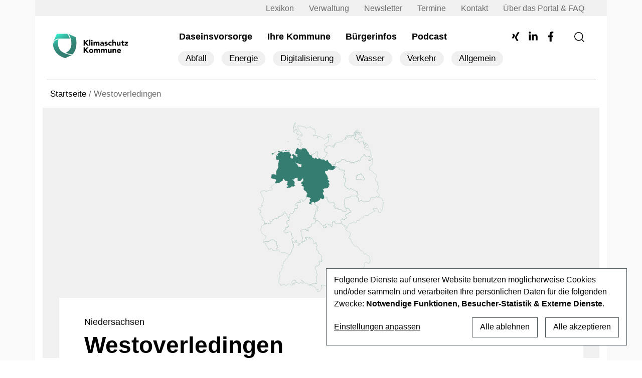

--- FILE ---
content_type: text/html; charset=UTF-8
request_url: https://www.klimaschutz-kommune.info/kommune/westoverledingen/
body_size: 46750
content:
<!DOCTYPE html>
<html lang="de" prefix="og: https://ogp.me/ns#">

<head>
    <meta charset="UTF-8" />
    <meta name="viewport" content="width=device-width, initial-scale=1">
    <link rel="apple-touch-icon" sizes="180x180" href="https://www.klimaschutz-kommune.de/wp-content/themes/kk-relaunch/apple-touch-icon.png">
    <link rel="icon" type="image/png" sizes="32x32" href="https://www.klimaschutz-kommune.de/wp-content/themes/kk-relaunch/favicon2-32x32.png">
    <link rel="icon" type="image/png" sizes="16x16" href="https://www.klimaschutz-kommune.de/wp-content/themes/kk-relaunch/favicon2-16x16.png">
    <link rel="manifest" href="https://www.klimaschutz-kommune.de/wp-content/themes/kk-relaunch/site.webmanifest">
    <link rel="preconnect" href="https://www.klimaschutz-kommune.de" crossorigin>
    <link rel="preload" href="https://www.klimaschutz-kommune.de/wp-content/themes/kk-relaunch/vendors/fonts/nunito-sans/nunito-sans-v19-latin-regular.woff2" as="font" type="font/woff2" crossorigin>
        <link rel="preload" href="https://www.klimaschutz-kommune.de/wp-content/themes/kk-relaunch/vendors/fonts/nunito-sans/nunito-sans-v19-latin-800.woff2" as="font" type="font/woff2" crossorigin>
        
    <link rel="preload" href="https://www.klimaschutz-kommune.de/wp-content/themes/kk-relaunch/vendors/fontawesome-free-5.15.4-web/webfonts/fa-solid-900.woff2" as="font" type="font/woff2" crossorigin>
    <link rel="preload" href="https://www.klimaschutz-kommune.de/wp-content/themes/kk-relaunch/vendors/fontawesome-free-5.15.4-web/webfonts/fa-brands-400.woff2" as="font" type="font/woff2" crossorigin>
    <link rel="preload" href="https://www.klimaschutz-kommune.de/wp-content/themes/kk-relaunch/vendors/bootstrap/dist/css/bootstrap.min.css" as="style" onload="this.onload=null;this.rel='stylesheet'">
    <link rel="preload" href="https://www.klimaschutz-kommune.de/wp-content/themes/kk-relaunch/vendors/swiper-slider/css/swiper.min.css" as="style" onload="this.onload=null;this.rel='stylesheet'">
    <link rel="preload" href="https://www.klimaschutz-kommune.de/wp-content/themes/kk-relaunch/resources/css/ppop.css" as="style" onload="this.onload=null;this.rel='stylesheet'">

    
<!-- Suchmaschinen-Optimierung durch Rank Math PRO - https://rankmath.com/ -->
<title>Westoverledingen - Kommunale Daseinsvorsorge</title>
<meta name="description" content="Überblick der aktuellen Trends in Westoverledingen zum Thema ÖPP, nachhaltige Kreislaufwirtschaft und Daseinsvorsorge ."/>
<meta name="robots" content="follow, index, max-snippet:-1, max-video-preview:-1, max-image-preview:large"/>
<link rel="canonical" href="https://www.klimaschutz-kommune.de/kommune/westoverledingen/" />
<meta property="og:locale" content="de_DE" />
<meta property="og:type" content="article" />
<meta property="og:title" content="Westoverledingen - Kommunale Daseinsvorsorge" />
<meta property="og:description" content="Überblick der aktuellen Trends in Westoverledingen zum Thema ÖPP, nachhaltige Kreislaufwirtschaft und Daseinsvorsorge ." />
<meta property="og:url" content="https://www.klimaschutz-kommune.de/kommune/westoverledingen/" />
<meta property="og:site_name" content="Klimaschutz Kommune" />
<meta property="og:image" content="https://www.klimaschutz-kommune.de/wp-content/uploads/2023/09/android-chrome-512x512-1.png" />
<meta property="og:image:secure_url" content="https://www.klimaschutz-kommune.de/wp-content/uploads/2023/09/android-chrome-512x512-1.png" />
<meta property="og:image:width" content="512" />
<meta property="og:image:height" content="512" />
<meta property="og:image:type" content="image/png" />
<meta name="twitter:card" content="summary_large_image" />
<meta name="twitter:title" content="Westoverledingen - Kommunale Daseinsvorsorge" />
<meta name="twitter:description" content="Überblick der aktuellen Trends in Westoverledingen zum Thema ÖPP, nachhaltige Kreislaufwirtschaft und Daseinsvorsorge ." />
<meta name="twitter:image" content="https://www.klimaschutz-kommune.de/wp-content/uploads/2023/09/android-chrome-512x512-1.png" />
<script type="application/ld+json" class="rank-math-schema">{"@context":"https://schema.org","@graph":[{"@type":"Place","@id":"https://www.klimaschutz-kommune.de/#place","address":{"@type":"PostalAddress","streetAddress":"Dittrichring 17","addressLocality":"Leipzig","addressRegion":"Sachsen","postalCode":"04109","addressCountry":"Germny"}},{"@type":"Organization","@id":"https://www.klimaschutz-kommune.de/#organization","name":"Klimaschutz Kommune","url":"https://www.klimaschutz-kommune.info","email":"redaktion@klimaschutz-kommune.info","address":{"@type":"PostalAddress","streetAddress":"Dittrichring 17","addressLocality":"Leipzig","addressRegion":"Sachsen","postalCode":"04109","addressCountry":"Germny"},"logo":{"@type":"ImageObject","@id":"https://www.klimaschutz-kommune.de/#logo","url":"/wp-content/uploads/2023/09/android-chrome-512x512-1.png","contentUrl":"/wp-content/uploads/2023/09/android-chrome-512x512-1.png","caption":"Klimaschutz Kommune","inLanguage":"de","width":"512","height":"512"},"location":{"@id":"https://www.klimaschutz-kommune.de/#place"}},{"@type":"WebSite","@id":"https://www.klimaschutz-kommune.de/#website","url":"https://www.klimaschutz-kommune.de","name":"Klimaschutz Kommune","alternateName":"KK","publisher":{"@id":"https://www.klimaschutz-kommune.de/#organization"},"inLanguage":"de"},{"@type":"BreadcrumbList","@id":"https://www.klimaschutz-kommune.de/kommune/westoverledingen/#breadcrumb","itemListElement":[{"@type":"ListItem","position":"1","item":{"@id":"https://www.klimaschutz-kommune.de","name":"Startseite"}},{"@type":"ListItem","position":"2","item":{"@id":"https://www.klimaschutz-kommune.de/kommune/westoverledingen/","name":"Westoverledingen"}}]},{"@type":"CollectionPage","@id":"https://www.klimaschutz-kommune.de/kommune/westoverledingen/#webpage","url":"https://www.klimaschutz-kommune.de/kommune/westoverledingen/","name":"Westoverledingen - Kommunale Daseinsvorsorge","isPartOf":{"@id":"https://www.klimaschutz-kommune.de/#website"},"inLanguage":"de","breadcrumb":{"@id":"https://www.klimaschutz-kommune.de/kommune/westoverledingen/#breadcrumb"}}]}</script>
<!-- /Rank Math WordPress SEO Plugin -->


<link rel="alternate" type="application/rss+xml" title="Podcast Feed: Frag mal kommunal! (Podcast Feed)" href="https://www.klimaschutz-kommune.de/feed/frag-mal-kommunal/" />
    <!-- Preconnect -->
    <link rel="preconnect" href="https://www.klimaschutz-kommune.de" crossorigin>
    <!-- Preload Nunito Sans Regular -->
    <link rel="preload"
          href="https://www.klimaschutz-kommune.de/wp-content/themes/kk-relaunch/vendors/fonts/nunito-sans/nunito-sans-v19-latin-regular.woff2"
          as="font"
          type="font/woff2"
          crossorigin>

    <!-- Preload Nunito Sans 800 
    <link rel="preload" href="https://www.klimaschutz-kommune.de/wp-content/themes/kk-relaunch/resources/css/fonts-late.css" as="style" onload="this.rel='stylesheet'">-->
    <style id='wp-img-auto-sizes-contain-inline-css' type='text/css'>
img:is([sizes=auto i],[sizes^="auto," i]){contain-intrinsic-size:3000px 1500px}
/*# sourceURL=wp-img-auto-sizes-contain-inline-css */
</style>
<link rel='stylesheet' id='podlove-frontend-css-css' href='https://www.klimaschutz-kommune.de/wp-content/plugins/podlove-podcasting-plugin-for-wordpress/css/frontend.css?ver=1.0' type='text/css' media='all' />
<link rel='stylesheet' id='podlove-admin-font-css' href='https://www.klimaschutz-kommune.de/wp-content/plugins/podlove-podcasting-plugin-for-wordpress/css/admin-font.css?ver=4.3.2' type='text/css' media='all' />
<style id='classic-theme-styles-inline-css' type='text/css'>
/*! This file is auto-generated */
.wp-block-button__link{color:#fff;background-color:#32373c;border-radius:9999px;box-shadow:none;text-decoration:none;padding:calc(.667em + 2px) calc(1.333em + 2px);font-size:1.125em}.wp-block-file__button{background:#32373c;color:#fff;text-decoration:none}
/*# sourceURL=/wp-includes/css/classic-themes.min.css */
</style>
<link rel='stylesheet' id='wp-bootstrap-blocks-styles-css' href='https://www.klimaschutz-kommune.de/wp-content/plugins/wp-bootstrap-blocks/build/style-index.css?ver=5.2.1' type='text/css' media='all' />
<link rel='stylesheet' id='cleverreach_style-css' href='https://www.klimaschutz-kommune.de/wp-content/plugins/cleverreach/resources/css/frontend.css?ver=6.9' type='text/css' media='all' />
<link rel='stylesheet' id='multiselect-css-css' href='https://www.klimaschutz-kommune.de/wp-content/themes/kk-relaunch/vendors/bootstrap-multiselect/css/bootstrap-multiselect.min.css?ver=1.0' type='text/css' media='all' />
<link rel='stylesheet' id='klaro-style-css' href='https://www.klimaschutz-kommune.de/wp-content/themes/kk-relaunch/resources/klaro/klaro.css?ver=1.0.0' type='text/css' media='screen' />
<link rel='stylesheet' id='blankslate-style-css' href='https://www.klimaschutz-kommune.de/wp-content/themes/kk-relaunch/style.css?ver=6.9' type='text/css' media='all' />
<link rel='stylesheet' id='mapbox-css-css' href='https://www.klimaschutz-kommune.de/wp-content/themes/kk-relaunch/vendors/mapbox/css/mapbox-gl.css?ver=1.0.0' type='text/css' media='screen' />
<link rel='stylesheet' id='taxopress-frontend-css-css' href='https://www.klimaschutz-kommune.de/wp-content/plugins/simple-tags/assets/frontend/css/frontend.css?ver=3.42.0' type='text/css' media='all' />
<link rel='stylesheet' id='searchwp-live-search-css' href='https://www.klimaschutz-kommune.de/wp-content/plugins/searchwp-live-ajax-search/assets/styles/style.min.css?ver=1.8.7' type='text/css' media='all' />
<style id='searchwp-live-search-inline-css' type='text/css'>
.searchwp-live-search-result .searchwp-live-search-result--title a {
  font-size: 16px;
}
.searchwp-live-search-result .searchwp-live-search-result--price {
  font-size: 14px;
}
.searchwp-live-search-result .searchwp-live-search-result--add-to-cart .button {
  font-size: 14px;
}

/*# sourceURL=searchwp-live-search-inline-css */
</style>
<script type="text/javascript" src="https://www.klimaschutz-kommune.de/wp-includes/js/jquery/jquery.min.js?ver=3.7.1" id="jquery-core-js"></script>
<script type="text/javascript" src="https://www.klimaschutz-kommune.de/wp-includes/js/jquery/jquery-migrate.min.js?ver=3.4.1" id="jquery-migrate-js"></script>
<script type="text/javascript" src="https://www.klimaschutz-kommune.de/wp-content/plugins/podlove-web-player/web-player/embed.js?ver=5.9.2" id="podlove-web-player-player-js"></script>
<script type="text/javascript" src="https://www.klimaschutz-kommune.de/wp-content/plugins/podlove-web-player/js/cache.js?ver=5.9.2" id="podlove-web-player-player-cache-js"></script>
<script type="text/javascript" src="https://www.klimaschutz-kommune.de/wp-content/themes/kk-relaunch/resources/klaro/config.js?ver=210520" id="klaro-config-script-js"></script>
<script type="text/javascript" src="https://www.klimaschutz-kommune.de/wp-content/themes/kk-relaunch/vendors/klaro/klaro-no-css.js?ver=0.7.18" id="klaro-script-js"></script>
<script type="text/javascript" src="https://www.klimaschutz-kommune.de/wp-content/themes/kk-relaunch/vendors/swiper-slider/js/swiper.min.js?ver=1.1" id="swiper-js-js"></script>
<script type="text/javascript" src="https://www.klimaschutz-kommune.de/wp-content/plugins/simple-tags/assets/frontend/js/frontend.js?ver=3.42.0" id="taxopress-frontend-js-js"></script>
<style>
.h-captcha{position:relative;display:block;margin-bottom:2rem;padding:0;clear:both}.h-captcha[data-size="normal"]{width:302px;height:76px}.h-captcha[data-size="compact"]{width:158px;height:138px}.h-captcha[data-size="invisible"]{display:none}.h-captcha iframe{z-index:1}.h-captcha::before{content:"";display:block;position:absolute;top:0;left:0;background:url(https://www.klimaschutz-kommune.de/wp-content/plugins/hcaptcha-for-forms-and-more/assets/images/hcaptcha-div-logo.svg) no-repeat;border:1px solid #fff0;border-radius:4px;box-sizing:border-box}.h-captcha::after{content:"The hCaptcha loading is delayed until user interaction.";font-family:-apple-system,system-ui,BlinkMacSystemFont,"Segoe UI",Roboto,Oxygen,Ubuntu,"Helvetica Neue",Arial,sans-serif;font-size:10px;font-weight:500;position:absolute;top:0;bottom:0;left:0;right:0;box-sizing:border-box;color:#bf1722;opacity:0}.h-captcha:not(:has(iframe))::after{animation:hcap-msg-fade-in .3s ease forwards;animation-delay:2s}.h-captcha:has(iframe)::after{animation:none;opacity:0}@keyframes hcap-msg-fade-in{to{opacity:1}}.h-captcha[data-size="normal"]::before{width:302px;height:76px;background-position:93.8% 28%}.h-captcha[data-size="normal"]::after{width:302px;height:76px;display:flex;flex-wrap:wrap;align-content:center;line-height:normal;padding:0 75px 0 10px}.h-captcha[data-size="compact"]::before{width:158px;height:138px;background-position:49.9% 78.8%}.h-captcha[data-size="compact"]::after{width:158px;height:138px;text-align:center;line-height:normal;padding:24px 10px 10px 10px}.h-captcha[data-theme="light"]::before,body.is-light-theme .h-captcha[data-theme="auto"]::before,.h-captcha[data-theme="auto"]::before{background-color:#fafafa;border:1px solid #e0e0e0}.h-captcha[data-theme="dark"]::before,body.is-dark-theme .h-captcha[data-theme="auto"]::before,html.wp-dark-mode-active .h-captcha[data-theme="auto"]::before,html.drdt-dark-mode .h-captcha[data-theme="auto"]::before{background-image:url(https://www.klimaschutz-kommune.de/wp-content/plugins/hcaptcha-for-forms-and-more/assets/images/hcaptcha-div-logo-white.svg);background-repeat:no-repeat;background-color:#333;border:1px solid #f5f5f5}@media (prefers-color-scheme:dark){.h-captcha[data-theme="auto"]::before{background-image:url(https://www.klimaschutz-kommune.de/wp-content/plugins/hcaptcha-for-forms-and-more/assets/images/hcaptcha-div-logo-white.svg);background-repeat:no-repeat;background-color:#333;border:1px solid #f5f5f5}}.h-captcha[data-theme="custom"]::before{background-color:initial}.h-captcha[data-size="invisible"]::before,.h-captcha[data-size="invisible"]::after{display:none}.h-captcha iframe{position:relative}div[style*="z-index: 2147483647"] div[style*="border-width: 11px"][style*="position: absolute"][style*="pointer-events: none"]{border-style:none}
</style>
<style type="text/css">a.st_tag, a.internal_tag, .st_tag, .internal_tag { text-decoration: underline !important; }</style><style>
span[data-name="hcap-cf7"] .h-captcha{margin-bottom:0}span[data-name="hcap-cf7"]~input[type="submit"],span[data-name="hcap-cf7"]~button[type="submit"]{margin-top:2rem}
</style>
<link rel="preload" href="https://www.klimaschutz-kommune.de/wp-content/themes/kk-relaunch/resources/klaro/klaro.css" as="style" onload="this.rel='stylesheet'"><style id='global-styles-inline-css' type='text/css'>
:root{--wp--preset--aspect-ratio--square: 1;--wp--preset--aspect-ratio--4-3: 4/3;--wp--preset--aspect-ratio--3-4: 3/4;--wp--preset--aspect-ratio--3-2: 3/2;--wp--preset--aspect-ratio--2-3: 2/3;--wp--preset--aspect-ratio--16-9: 16/9;--wp--preset--aspect-ratio--9-16: 9/16;--wp--preset--color--black: #000000;--wp--preset--color--cyan-bluish-gray: #abb8c3;--wp--preset--color--white: #ffffff;--wp--preset--color--pale-pink: #f78da7;--wp--preset--color--vivid-red: #cf2e2e;--wp--preset--color--luminous-vivid-orange: #ff6900;--wp--preset--color--luminous-vivid-amber: #fcb900;--wp--preset--color--light-green-cyan: #7bdcb5;--wp--preset--color--vivid-green-cyan: #00d084;--wp--preset--color--pale-cyan-blue: #8ed1fc;--wp--preset--color--vivid-cyan-blue: #0693e3;--wp--preset--color--vivid-purple: #9b51e0;--wp--preset--gradient--vivid-cyan-blue-to-vivid-purple: linear-gradient(135deg,rgb(6,147,227) 0%,rgb(155,81,224) 100%);--wp--preset--gradient--light-green-cyan-to-vivid-green-cyan: linear-gradient(135deg,rgb(122,220,180) 0%,rgb(0,208,130) 100%);--wp--preset--gradient--luminous-vivid-amber-to-luminous-vivid-orange: linear-gradient(135deg,rgb(252,185,0) 0%,rgb(255,105,0) 100%);--wp--preset--gradient--luminous-vivid-orange-to-vivid-red: linear-gradient(135deg,rgb(255,105,0) 0%,rgb(207,46,46) 100%);--wp--preset--gradient--very-light-gray-to-cyan-bluish-gray: linear-gradient(135deg,rgb(238,238,238) 0%,rgb(169,184,195) 100%);--wp--preset--gradient--cool-to-warm-spectrum: linear-gradient(135deg,rgb(74,234,220) 0%,rgb(151,120,209) 20%,rgb(207,42,186) 40%,rgb(238,44,130) 60%,rgb(251,105,98) 80%,rgb(254,248,76) 100%);--wp--preset--gradient--blush-light-purple: linear-gradient(135deg,rgb(255,206,236) 0%,rgb(152,150,240) 100%);--wp--preset--gradient--blush-bordeaux: linear-gradient(135deg,rgb(254,205,165) 0%,rgb(254,45,45) 50%,rgb(107,0,62) 100%);--wp--preset--gradient--luminous-dusk: linear-gradient(135deg,rgb(255,203,112) 0%,rgb(199,81,192) 50%,rgb(65,88,208) 100%);--wp--preset--gradient--pale-ocean: linear-gradient(135deg,rgb(255,245,203) 0%,rgb(182,227,212) 50%,rgb(51,167,181) 100%);--wp--preset--gradient--electric-grass: linear-gradient(135deg,rgb(202,248,128) 0%,rgb(113,206,126) 100%);--wp--preset--gradient--midnight: linear-gradient(135deg,rgb(2,3,129) 0%,rgb(40,116,252) 100%);--wp--preset--font-size--small: 13px;--wp--preset--font-size--medium: 20px;--wp--preset--font-size--large: 36px;--wp--preset--font-size--x-large: 42px;--wp--preset--spacing--20: 0.44rem;--wp--preset--spacing--30: 0.67rem;--wp--preset--spacing--40: 1rem;--wp--preset--spacing--50: 1.5rem;--wp--preset--spacing--60: 2.25rem;--wp--preset--spacing--70: 3.38rem;--wp--preset--spacing--80: 5.06rem;--wp--preset--shadow--natural: 6px 6px 9px rgba(0, 0, 0, 0.2);--wp--preset--shadow--deep: 12px 12px 50px rgba(0, 0, 0, 0.4);--wp--preset--shadow--sharp: 6px 6px 0px rgba(0, 0, 0, 0.2);--wp--preset--shadow--outlined: 6px 6px 0px -3px rgb(255, 255, 255), 6px 6px rgb(0, 0, 0);--wp--preset--shadow--crisp: 6px 6px 0px rgb(0, 0, 0);}:where(.is-layout-flex){gap: 0.5em;}:where(.is-layout-grid){gap: 0.5em;}body .is-layout-flex{display: flex;}.is-layout-flex{flex-wrap: wrap;align-items: center;}.is-layout-flex > :is(*, div){margin: 0;}body .is-layout-grid{display: grid;}.is-layout-grid > :is(*, div){margin: 0;}:where(.wp-block-columns.is-layout-flex){gap: 2em;}:where(.wp-block-columns.is-layout-grid){gap: 2em;}:where(.wp-block-post-template.is-layout-flex){gap: 1.25em;}:where(.wp-block-post-template.is-layout-grid){gap: 1.25em;}.has-black-color{color: var(--wp--preset--color--black) !important;}.has-cyan-bluish-gray-color{color: var(--wp--preset--color--cyan-bluish-gray) !important;}.has-white-color{color: var(--wp--preset--color--white) !important;}.has-pale-pink-color{color: var(--wp--preset--color--pale-pink) !important;}.has-vivid-red-color{color: var(--wp--preset--color--vivid-red) !important;}.has-luminous-vivid-orange-color{color: var(--wp--preset--color--luminous-vivid-orange) !important;}.has-luminous-vivid-amber-color{color: var(--wp--preset--color--luminous-vivid-amber) !important;}.has-light-green-cyan-color{color: var(--wp--preset--color--light-green-cyan) !important;}.has-vivid-green-cyan-color{color: var(--wp--preset--color--vivid-green-cyan) !important;}.has-pale-cyan-blue-color{color: var(--wp--preset--color--pale-cyan-blue) !important;}.has-vivid-cyan-blue-color{color: var(--wp--preset--color--vivid-cyan-blue) !important;}.has-vivid-purple-color{color: var(--wp--preset--color--vivid-purple) !important;}.has-black-background-color{background-color: var(--wp--preset--color--black) !important;}.has-cyan-bluish-gray-background-color{background-color: var(--wp--preset--color--cyan-bluish-gray) !important;}.has-white-background-color{background-color: var(--wp--preset--color--white) !important;}.has-pale-pink-background-color{background-color: var(--wp--preset--color--pale-pink) !important;}.has-vivid-red-background-color{background-color: var(--wp--preset--color--vivid-red) !important;}.has-luminous-vivid-orange-background-color{background-color: var(--wp--preset--color--luminous-vivid-orange) !important;}.has-luminous-vivid-amber-background-color{background-color: var(--wp--preset--color--luminous-vivid-amber) !important;}.has-light-green-cyan-background-color{background-color: var(--wp--preset--color--light-green-cyan) !important;}.has-vivid-green-cyan-background-color{background-color: var(--wp--preset--color--vivid-green-cyan) !important;}.has-pale-cyan-blue-background-color{background-color: var(--wp--preset--color--pale-cyan-blue) !important;}.has-vivid-cyan-blue-background-color{background-color: var(--wp--preset--color--vivid-cyan-blue) !important;}.has-vivid-purple-background-color{background-color: var(--wp--preset--color--vivid-purple) !important;}.has-black-border-color{border-color: var(--wp--preset--color--black) !important;}.has-cyan-bluish-gray-border-color{border-color: var(--wp--preset--color--cyan-bluish-gray) !important;}.has-white-border-color{border-color: var(--wp--preset--color--white) !important;}.has-pale-pink-border-color{border-color: var(--wp--preset--color--pale-pink) !important;}.has-vivid-red-border-color{border-color: var(--wp--preset--color--vivid-red) !important;}.has-luminous-vivid-orange-border-color{border-color: var(--wp--preset--color--luminous-vivid-orange) !important;}.has-luminous-vivid-amber-border-color{border-color: var(--wp--preset--color--luminous-vivid-amber) !important;}.has-light-green-cyan-border-color{border-color: var(--wp--preset--color--light-green-cyan) !important;}.has-vivid-green-cyan-border-color{border-color: var(--wp--preset--color--vivid-green-cyan) !important;}.has-pale-cyan-blue-border-color{border-color: var(--wp--preset--color--pale-cyan-blue) !important;}.has-vivid-cyan-blue-border-color{border-color: var(--wp--preset--color--vivid-cyan-blue) !important;}.has-vivid-purple-border-color{border-color: var(--wp--preset--color--vivid-purple) !important;}.has-vivid-cyan-blue-to-vivid-purple-gradient-background{background: var(--wp--preset--gradient--vivid-cyan-blue-to-vivid-purple) !important;}.has-light-green-cyan-to-vivid-green-cyan-gradient-background{background: var(--wp--preset--gradient--light-green-cyan-to-vivid-green-cyan) !important;}.has-luminous-vivid-amber-to-luminous-vivid-orange-gradient-background{background: var(--wp--preset--gradient--luminous-vivid-amber-to-luminous-vivid-orange) !important;}.has-luminous-vivid-orange-to-vivid-red-gradient-background{background: var(--wp--preset--gradient--luminous-vivid-orange-to-vivid-red) !important;}.has-very-light-gray-to-cyan-bluish-gray-gradient-background{background: var(--wp--preset--gradient--very-light-gray-to-cyan-bluish-gray) !important;}.has-cool-to-warm-spectrum-gradient-background{background: var(--wp--preset--gradient--cool-to-warm-spectrum) !important;}.has-blush-light-purple-gradient-background{background: var(--wp--preset--gradient--blush-light-purple) !important;}.has-blush-bordeaux-gradient-background{background: var(--wp--preset--gradient--blush-bordeaux) !important;}.has-luminous-dusk-gradient-background{background: var(--wp--preset--gradient--luminous-dusk) !important;}.has-pale-ocean-gradient-background{background: var(--wp--preset--gradient--pale-ocean) !important;}.has-electric-grass-gradient-background{background: var(--wp--preset--gradient--electric-grass) !important;}.has-midnight-gradient-background{background: var(--wp--preset--gradient--midnight) !important;}.has-small-font-size{font-size: var(--wp--preset--font-size--small) !important;}.has-medium-font-size{font-size: var(--wp--preset--font-size--medium) !important;}.has-large-font-size{font-size: var(--wp--preset--font-size--large) !important;}.has-x-large-font-size{font-size: var(--wp--preset--font-size--x-large) !important;}
/*# sourceURL=global-styles-inline-css */
</style>
<link rel='stylesheet' id='contact-form-7-css' href='https://www.klimaschutz-kommune.de/wp-content/plugins/contact-form-7/includes/css/styles.css?ver=6.1.4' type='text/css' media='all' />
</head>

<body class="archive tax-kommune term-westoverledingen term-1205 wp-embed-responsive wp-theme-kk-relaunch">
        <div id="main-wrapper" class="hfeed">
        <div id="wrapper" class="hfeed d-flex flex-column h-100">
            <header id="header">
                <div id="top-bar" class="container bg-grey-top px-lg-5 px-4">
                    <div class="row">
                        <div class="col-12">
                            <div class="menu-top-menue-container"><ul id="menu-top-menue" class="d-none d-xl-flex flex-column flex-xl-row justify-content-end list-unstyled mb-0"><li id="menu-item-4720" class="menu-item menu-item-type-post_type menu-item-object-page menu-item-4720"><a href="https://www.klimaschutz-kommune.de/wissen/" itemprop="url">Lexikon</a></li>
<li id="menu-item-124258" class="menu-item menu-item-type-post_type_archive menu-item-object-verwaltungswelt menu-item-124258"><a href="https://www.klimaschutz-kommune.de/verwaltung/" itemprop="url">Verwaltung</a></li>
<li id="menu-item-3917" class="menu-item menu-item-type-post_type menu-item-object-page menu-item-3917"><a href="https://www.klimaschutz-kommune.de/newsletter/" itemprop="url">Newsletter</a></li>
<li id="menu-item-3918" class="menu-item menu-item-type-post_type menu-item-object-page menu-item-3918"><a href="https://www.klimaschutz-kommune.de/termine/" itemprop="url">Termine</a></li>
<li id="menu-item-275" class="menu-item menu-item-type-post_type menu-item-object-page menu-item-275"><a href="https://www.klimaschutz-kommune.de/kontakt/" itemprop="url">Kontakt</a></li>
<li id="menu-item-3920" class="menu-item menu-item-type-post_type menu-item-object-page menu-item-3920"><a href="https://www.klimaschutz-kommune.de/faq/" itemprop="url">Über das Portal &#038; FAQ</a></li>
</ul></div>                        </div>
                    </div>
                </div>
                <div id="menu-bar" class="container bg-white pt-4 px-lg-5 px-4">
                    <div class="row pt-0 pb-lg-2 pt-lg-0 border-bottom-grey">
                        <div class="col-8 col-lg-3 col-xl-2 col-xxl-3">
                            <div class="d-flex flex-row align-items-center branding-header">
                                <div id="branding" class="my-0 fw-normal">
                                    <div id="site-title" class="py-0 py-lg-2 pt-lg-4 pb-lg-4">
                                        <a href="https://www.klimaschutz-kommune.de/"
                                            title="Klimaschutz Kommune" rel="home"
                                            class="p-2 w-100">
                                                <img src="https://www.klimaschutz-kommune.de/wp-content/themes/kk-relaunch/resources/images/logo.svg" class="img-fluid no-lazy-load" alt="Klimaschutz Kommune" width="220" height="67">
                                        </a>
                                    </div>
                                </div>
                            </div>
                        </div>
                        <div
                            class="col-4 col-lg-9 col-xl-10 col-xxl-9 nav-sector d-block d-lg-block justify-content-end pb-0 pb-lg-4">
                            <nav id="menu" class="h-100 d-flex flex-row position-relative overflow-hidden">
                                <div class="my-auto main-hauptmenu-menu ms-auto">
                                    <div class="menu-hauptmenue-neu-container"><ul id="menu-hauptmenue-neu" class="d-none d-xl-flex flex-column flex-xl-row list-unstyled mb-0"><li id="menu-item-1836" class="menu-item menu-item-type-post_type menu-item-object-page menu-item-has-children menu-item-1836"><a href="https://www.klimaschutz-kommune.de/daseinsvorsorge/" itemprop="url">Daseinsvorsorge</a>
<ul class="sub-menu">
	<li id="menu-item-2245" class="d-md-none menu-item menu-item-type-taxonomy menu-item-object-category menu-item-2245"><a href="https://www.klimaschutz-kommune.de/abfall/" itemprop="url">Abfall</a></li>
	<li id="menu-item-2247" class="d-md-none menu-item menu-item-type-taxonomy menu-item-object-category menu-item-2247"><a href="https://www.klimaschutz-kommune.de/energie/" itemprop="url">Energie</a></li>
	<li id="menu-item-2248" class="d-md-none menu-item menu-item-type-taxonomy menu-item-object-category menu-item-2248"><a href="https://www.klimaschutz-kommune.de/digitalisierung/" itemprop="url">Digitalisierung</a></li>
	<li id="menu-item-2249" class="d-md-none menu-item menu-item-type-taxonomy menu-item-object-category menu-item-2249"><a href="https://www.klimaschutz-kommune.de/wasser/" itemprop="url">Wasser</a></li>
	<li id="menu-item-2250" class="d-md-none menu-item menu-item-type-taxonomy menu-item-object-category menu-item-2250"><a href="https://www.klimaschutz-kommune.de/verkehr/" itemprop="url">Verkehr</a></li>
	<li id="menu-item-2246" class="d-md-none menu-item menu-item-type-taxonomy menu-item-object-category menu-item-2246"><a href="https://www.klimaschutz-kommune.de/allgemein/" itemprop="url">Allgemein</a></li>
</ul>
</li>
<li id="menu-item-1835" class="menu-item menu-item-type-post_type menu-item-object-page menu-item-1835"><a href="https://www.klimaschutz-kommune.de/ihre-kommune/" itemprop="url">Ihre Kommune</a></li>
<li id="menu-item-3922" class="menu-item menu-item-type-post_type_archive menu-item-object-buergerinformationen menu-item-3922"><a href="https://www.klimaschutz-kommune.de/buergerinfo/" itemprop="url">Bürgerinfos</a></li>
<li id="menu-item-124223" class="d-admin menu-item menu-item-type-post_type menu-item-object-page menu-item-124223"><a href="https://www.klimaschutz-kommune.de/projektpool/" itemprop="url">Projektpool</a></li>
<li id="menu-item-3923" class="d-none menu-item menu-item-type-post_type_archive menu-item-object-verwaltungswelt menu-item-3923"><a href="https://www.klimaschutz-kommune.de/verwaltung/" itemprop="url">Verwaltung</a></li>
<li id="menu-item-4719" class="menu-item menu-item-type-post_type_archive menu-item-object-podcast menu-item-4719"><a href="https://www.klimaschutz-kommune.de/podcast/" itemprop="url">Podcast</a></li>
</ul></div>                                    <div class="my-auto main-category-menu ms-auto"><ul id="menu-sub-menu-top-kategoriemenue" class="d-none d-xl-flex flex-column flex-xl-row list-unstyled mb-0 ms-2"><li id="menu-item-1838" class="hover-abfall menu-item menu-item-type-taxonomy menu-item-object-category menu-item-1838"><a href="https://www.klimaschutz-kommune.de/abfall/" itemprop="url">Abfall</a></li>
<li id="menu-item-1840" class="hover-energie menu-item menu-item-type-taxonomy menu-item-object-category menu-item-1840"><a href="https://www.klimaschutz-kommune.de/energie/" itemprop="url">Energie</a></li>
<li id="menu-item-1841" class="hover-digitalisierung menu-item menu-item-type-taxonomy menu-item-object-category menu-item-1841"><a href="https://www.klimaschutz-kommune.de/digitalisierung/" itemprop="url">Digitalisierung</a></li>
<li id="menu-item-1842" class="hover-wasser menu-item menu-item-type-taxonomy menu-item-object-category menu-item-1842"><a href="https://www.klimaschutz-kommune.de/wasser/" itemprop="url">Wasser</a></li>
<li id="menu-item-1843" class="hover-verkehr menu-item menu-item-type-taxonomy menu-item-object-category menu-item-1843"><a href="https://www.klimaschutz-kommune.de/verkehr/" itemprop="url">Verkehr</a></li>
<li id="menu-item-1839" class="menu-item menu-item-type-taxonomy menu-item-object-category menu-item-1839"><a href="https://www.klimaschutz-kommune.de/allgemein/" itemprop="url">Allgemein</a></li>
</ul></div>                                </div>
                                <div class="social-links d-none d-xl-inline-block">
                                    <ul>
                                        <li><a href="https://www.xing.com/news/pages/klimaschutz-kommune-2367"><svg xmlns="http://www.w3.org/2000/svg" height="1em" viewBox="0 0 384 512"><!--! Font Awesome Free 6.4.2 by @fontawesome - https://fontawesome.com License - https://fontawesome.com/license (Commercial License) Copyright 2023 Fonticons, Inc. --><path d="M162.7 210c-1.8 3.3-25.2 44.4-70.1 123.5-4.9 8.3-10.8 12.5-17.7 12.5H9.8c-7.7 0-12.1-7.5-8.5-14.4l69-121.3c.2 0 .2-.1 0-.3l-43.9-75.6c-4.3-7.8.3-14.1 8.5-14.1H100c7.3 0 13.3 4.1 18 12.2l44.7 77.5zM382.6 46.1l-144 253v.3L330.2 466c3.9 7.1.2 14.1-8.5 14.1h-65.2c-7.6 0-13.6-4-18-12.2l-92.4-168.5c3.3-5.8 51.5-90.8 144.8-255.2 4.6-8.1 10.4-12.2 17.5-12.2h65.7c8 0 12.3 6.7 8.5 14.1z"/></svg></a></li>
                                        <li><a href="https://www.linkedin.com/company/klimaschutz-kommune/"><svg xmlns="http://www.w3.org/2000/svg" viewBox="0 0 448 512"><path d="M100.28 448H7.4V148.9h92.88zM53.79 108.1C24.09 108.1 0 83.5 0 53.8a53.79 53.79 0 0 1 107.58 0c0 29.7-24.1 54.3-53.79 54.3zM447.9 448h-92.68V302.4c0-34.7-.7-79.2-48.29-79.2-48.29 0-55.69 37.7-55.69 76.7V448h-92.78V148.9h89.08v40.8h1.3c12.4-23.5 42.69-48.3 87.88-48.3 94 0 111.28 61.9 111.28 142.3V448z"/></svg></a></li>
                                        <li><a href="https://www.facebook.com/profile.php?id=100083341241200"><svg xmlns="http://www.w3.org/2000/svg" viewBox="0 0 320 512"><path d="M279.14 288l14.22-92.66h-88.91v-60.13c0-25.35 12.42-50.06 52.24-50.06h40.42V6.26S260.43 0 225.36 0c-73.22 0-121.08 44.38-121.08 124.72v70.62H22.89V288h81.39v224h100.17V288z"/></svg></a></li>
                                    </ul>
                                </div>
                                <span class="mt-xl-1 ms-5 search-btn me-4 pt-0 my-auto pt-xl-3 d-none d-md-inline-block" data-link="https://www.klimaschutz-kommune.de/search/">
                                    <svg xmlns="http://www.w3.org/2000/svg" width="20" height="20"
                                        viewBox="0 0 26.663 26.663">
                                        <g id="Gruppe_319" data-name="Gruppe 319" transform="translate(1 1)">
                                            <g id="Gruppe_318" data-name="Gruppe 318">
                                                <path id="Pfad_2211" data-name="Pfad 2211"
                                                    d="M263.282,857.431a10.717,10.717,0,1,1-10.716-10.717A10.717,10.717,0,0,1,263.282,857.431Z"
                                                    transform="translate(-241.848 -846.714)" fill="none"
                                                    stroke="#000000" stroke-miterlimit="10" stroke-width="2" />
                                                <path id="Pfad_2219" data-name="Pfad 2219" d="M0,0,6.2,6.2"
                                                    transform="translate(18.755 18.755)" fill="#000000" stroke="#000000"
                                                    stroke-width="2" />
                                            </g>
                                        </g>
                                    </svg>

                                </span>
                                <a href="https://www.klimaschutz-kommune.de/?s=" class="mt-xl-1 ms-5 search-btn me-4 pt-0 my-auto pt-xl-3 d-inline-block d-md-none">
                                    <svg xmlns="http://www.w3.org/2000/svg" width="20" height="20"
                                        viewBox="0 0 26.663 26.663">
                                        <g id="Gruppe_319" data-name="Gruppe 319" transform="translate(1 1)">
                                            <g id="Gruppe_318" data-name="Gruppe 318">
                                                <path id="Pfad_2211" data-name="Pfad 2211"
                                                    d="M263.282,857.431a10.717,10.717,0,1,1-10.716-10.717A10.717,10.717,0,0,1,263.282,857.431Z"
                                                    transform="translate(-241.848 -846.714)" fill="none"
                                                    stroke="#000000" stroke-miterlimit="10" stroke-width="2" />
                                                <path id="Pfad_2219" data-name="Pfad 2219" d="M0,0,6.2,6.2"
                                                    transform="translate(18.755 18.755)" fill="#000000" stroke="#000000"
                                                    stroke-width="2" />
                                            </g>
                                        </g>
                                    </svg>
                                </a>
                                
                                <div class="input_search">
                                    <div class="search-overlay">
                                        <div id="search-input-inner-container">
                                            <form action="https://www.klimaschutz-kommune.de/" method="get">
                                                <input type="text" name="s" id="s" value="" data-swplive="true"
                                                    placeholder="Suche nach ..." data-swpengine="extended_searh"/>
                                                <div class="close-search">
                                                    <span class="icon-bar"></span>
                                                    <span class="icon-bar"></span>
                                                    <span class="icon-bar"></span>
                                                </div>
                                            </form>
                                        </div>
                                    </div>
                                </div>
                                <button class="navbar-toggler d-xl-none collapsed mx-4 my-auto" type="button"
                                    data-toggle="collapse" data-target="#main-nav" aria-controls=""
                                    aria-expanded="false" aria-label="Toggle navigation">
                                    <span class="icon-bar"></span>
                                    <span class="icon-bar"></span>
                                    <span class="icon-bar"></span>
                                </button>


                            </nav>
                            <div class="menu-overlay d-flex flex-column">
                                <div class="mb-auto main-hauptmenu-menu"><ul id="menu-hauptmenue-neu-1" class="d-flex d-xl-none flex-column flex-xl-row list-unstyled mb-0"><li class="menu-item menu-item-type-post_type menu-item-object-page menu-item-has-children menu-item-1836"><a href="https://www.klimaschutz-kommune.de/daseinsvorsorge/" itemprop="url">Daseinsvorsorge</a>
<ul class="sub-menu">
	<li class="d-md-none menu-item menu-item-type-taxonomy menu-item-object-category menu-item-2245"><a href="https://www.klimaschutz-kommune.de/abfall/" itemprop="url">Abfall</a></li>
	<li class="d-md-none menu-item menu-item-type-taxonomy menu-item-object-category menu-item-2247"><a href="https://www.klimaschutz-kommune.de/energie/" itemprop="url">Energie</a></li>
	<li class="d-md-none menu-item menu-item-type-taxonomy menu-item-object-category menu-item-2248"><a href="https://www.klimaschutz-kommune.de/digitalisierung/" itemprop="url">Digitalisierung</a></li>
	<li class="d-md-none menu-item menu-item-type-taxonomy menu-item-object-category menu-item-2249"><a href="https://www.klimaschutz-kommune.de/wasser/" itemprop="url">Wasser</a></li>
	<li class="d-md-none menu-item menu-item-type-taxonomy menu-item-object-category menu-item-2250"><a href="https://www.klimaschutz-kommune.de/verkehr/" itemprop="url">Verkehr</a></li>
	<li class="d-md-none menu-item menu-item-type-taxonomy menu-item-object-category menu-item-2246"><a href="https://www.klimaschutz-kommune.de/allgemein/" itemprop="url">Allgemein</a></li>
</ul>
</li>
<li class="menu-item menu-item-type-post_type menu-item-object-page menu-item-1835"><a href="https://www.klimaschutz-kommune.de/ihre-kommune/" itemprop="url">Ihre Kommune</a></li>
<li class="menu-item menu-item-type-post_type_archive menu-item-object-buergerinformationen menu-item-3922"><a href="https://www.klimaschutz-kommune.de/buergerinfo/" itemprop="url">Bürgerinfos</a></li>
<li class="d-admin menu-item menu-item-type-post_type menu-item-object-page menu-item-124223"><a href="https://www.klimaschutz-kommune.de/projektpool/" itemprop="url">Projektpool</a></li>
<li class="d-none menu-item menu-item-type-post_type_archive menu-item-object-verwaltungswelt menu-item-3923"><a href="https://www.klimaschutz-kommune.de/verwaltung/" itemprop="url">Verwaltung</a></li>
<li class="menu-item menu-item-type-post_type_archive menu-item-object-podcast menu-item-4719"><a href="https://www.klimaschutz-kommune.de/podcast/" itemprop="url">Podcast</a></li>
</ul></div>                                <div class="o-bottom mt-auto">
                                    <div class="my-auto main-footer-menu"><ul id="menu-footer" class="d-flex flex-column flex-md-row list-unstyled justify-content-start mb-0"><li id="menu-item-81" class="menu-item menu-item-type-post_type menu-item-object-page menu-item-81"><a href="https://www.klimaschutz-kommune.de/kontakt/" itemprop="url">Kontakt</a></li>
<li id="menu-item-79" class="menu-item menu-item-type-post_type menu-item-object-page menu-item-79"><a href="https://www.klimaschutz-kommune.de/faq/" itemprop="url">Über das Portal &#038; FAQ</a></li>
<li id="menu-item-80" class="menu-item menu-item-type-post_type menu-item-object-page menu-item-80"><a href="https://www.klimaschutz-kommune.de/impressum/" itemprop="url">Impressum</a></li>
<li id="menu-item-402" class="menu-item menu-item-type-post_type menu-item-object-page menu-item-privacy-policy menu-item-402"><a rel="privacy-policy" href="https://www.klimaschutz-kommune.de/datenschutzerklaerung/" itemprop="url">Datenschutz</a></li>
</ul></div>                                </div>
                            </div>
                            <div class="menu-dropoverlay"></div>
                        </div>
                    </div>
                </div>
                
                                
                                <div class="breadcrump-header">
                    <div class="container">
                        <div class="row">
                            <div class="col-12 px-5">
                                <nav aria-label="breadcrumbs" class="rank-math-breadcrumb"><p><a href="https://www.klimaschutz-kommune.de">Startseite</a><span class="separator"> / </span><span class="last">Westoverledingen</span></p></nav>                            </div>
                        </div>
                    </div>
                </div>
                        </div>
        <div id="container">                        <main id="content" role="main">

    <div class="single-header-kommune bgc-white container">
        <div class="row">
            <div class="col-12 d-flex p-0 px-lg-4 image-container">
                <div class="image-container-inner has-map">
                    
                        <div class="mx-auto mt-5 bundesland-svg bundesland-3">
                            <svg version="1.2" baseProfile="tiny" id="Bundesrepublik_Deutschland" xmlns="http://www.w3.org/2000/svg"
    xmlns:xlink="http://www.w3.org/1999/xlink" x="0px" y="0px" viewBox="0 0 591.5 800.5" overflow="visible"
    xml:space="preserve">
    <g>
        <path id="Thüringen" data-id="16" fill="#F0F0F0" stroke="#327C6F" stroke-width="0.5" d="M312,351.7l1.8-0.4l3.4,0.3l1.9,0.2l2.9,0.7l0.4,0.3        l2,1.8l1.3-0.5l-1.7,2.2l-0.5,1.6l1.2,2.9l2.1,3.3l1.7,2.6l1,1.2l-0.1,2.4l-0.1,2.7l0.8,0.5l0.9,1l0.8,0.1l0.8-0.1l1.2-0.4l0.6-0.3        l6.4,2l0.5,0.1l6.4,0.1h1.4l0.7-0.1l2.8,0.1l4.2,1.6l0.2,0.3v0.3l-0.3,1.9l0.5,1v0.4l1.8,0.6l-0.5,0.5l-0.1,0.1v0.1l0.5,0.6        l0.7,0.6l0.3,0.1l0.4,0.2l1.3,1.2l0.5,0.5v0.3l-0.1,0.1l-0.4,0.7l-0.7,1.1l-1.5,2.1l-0.8,1.2l-0.5,0.6l-0.3,0.2l-0.5,0.2h-0.1        l-0.8-0.9h-0.2l-0.2,0.2l-0.3,0.5l-0.6,1l-0.1,0.8l1.6,1.2h1.6l0.9-0.4h0.2l0.9,0.4l1.6,1.6l1.1,2.5v0.3l-0.5,1.2l-0.3,0.5        l-1.3,0.2l0.8,3.4l0.5,0.4l0.9,0.4l0.1,0.3l3.9-0.1l0.8-0.7l0.3-0.2l0.3-0.8l0.2-0.2l6.3,1l1.6,1l0.3,1.2l0.2,1.3l0.1,0.6l4.8,1.5        l1.8,0.5l2.8-0.6l2-0.5l0.8,0.3l3.5,2.2l2.2,1.6l0.3,0.2l2.3,3l0.2,0.5v0.2v0.9l1-0.4l0.3-0.1l3.2-0.5h0.2l3.6,1.2l1.1,0.5        l-0.1-0.7l0.2-0.3l0.3-0.3l0.7-0.5l0.1,0.1l1.4,1.8l0.4,0.8l0.3,1.1l0,0l0.6-0.4l0.2-0.1l0.7-0.9l3.2-6.9l0.1-0.3v-1l-0.5-0.6        l-0.4-0.2l-1.3-1l-0.2-1.7l1.6-2.5l3-1.5h0.1l7.7,2.4l2.9,1.1l0.4,0.2l0.2,0.3l0.2,0.9l-0.1,0.7l-0.1,1.2l0.3,1.8l2.5,1.9l2.4,0.9        l2.4,0.6l0.3,1.6l0.6,2.3l0.1,0.3l0.7,1.1l0.3,0.3l0.5,0.4l-0.8,1.2l-2.8,0.9l-1.4,0.3l-0.6-0.1l-1.9,0.3l-3.2,0.8l-0.3,0.1        l-1.5,1.2v1.2l-0.9,2.6l-0.2,0.1l-1.3,0.4v-0.1l-0.6-0.7l-0.6-0.2h-1.6l-0.3,0.1l-1.6,1.3v0.1v1.4l-4.4,1.6l-1.3-0.1l-0.6-0.7        l-0.5,1l-0.8,5.4l-0.1,1v0.5v0.3l2.5,4.4l0.8,0.8l3,0.8l-0.2,1.3l-1.1,1.4l-0.1,0.1l-2,2.1l-1.9,0.4h-0.1l-3.6,1.6l-3.2,1.4        l-0.5,0.2l-0.2,0.1l-0.3,0.8l2,0.6l0.4-0.3h0.7h0.1l0.2,0.4l-0.1,0.5l-0.1,0.1l-0.2,0.1l-0.8,0.1l-0.4-0.1l-1.2,0.8l-2.5-0.3        l-4,0.2l0.5-2.8l-0.4-3.1l-0.8-0.8l-0.4,0.1l-0.1,0.1l-1.3,1.2l-0.1,0.8l-2.2,2.3l-0.2,0.1l-0.7,0.3l-0.4,0.2l-3.1,4.4l-0.1,0.3        v0.1l0.7,1.8l0.3,0.5h0.9l1.1-0.1l0.8,0.8l2,1.9l0.2,0.5v0.3l-0.3,0.5l-1.8,1.7l-1.6,0.9l-0.6,0.5l-0.4,0.7l0.1,0.2l0.5,0.5        l1.6,1.1l-2.7,1.2l-4.1,1.5l-12.5,1.7h-0.2l-0.3-0.2l-0.6-0.5l-0.4-0.5l-0.3-0.2l-0.4-0.2l-1.3,0.3l-0.2,0.1l-0.2,0.3l-0.2,0.8v0.2        l-0.4,0.4l-1.9,0.6l-0.6-0.3l-1.7-1.9l-0.7-1.2l-0.5-2.2l-1.8,0.2l-2-1.2l-0.1-0.2l-0.1-0.6V471l0.1-1.6l0.4-0.7h0.4l0.1-0.1        l0.3-0.7v-0.1l-0.6-0.8l-0.3-0.5l-0.3-0.2l-3.5-0.7l-1.6,0.2l-0.2,0.1l-1.1,1.2l-0.2,0.8l-2.2,1.8l-1.5,0.7l-0.1-0.2l-0.5-0.1        l-0.4,0.1l-0.2,0.3l-0.1,0.6v0.2l0.1,2.1l0.7,0.5l0.4,0.2l0.3,0.8l1.2,7.6v0.1l-2,6.9l-3.1,0.5l-0.9,1.9l-0.1,0.1h-0.8l-2.2-2.1        l-0.7-1v-0.1l-0.1-0.5l0.1-0.6l0.4-0.5l0.3-0.3l0.6-0.4l0.4-0.1v-0.6l-1.4-2.4l-1.6-1.4H339l-0.7,0.2l-0.1,0.1l-0.4,1.2l-1.2,0.5        l-1.4,0.5l-0.4-0.1l-3.6-0.6l-1.3-1.5l-1.1-2l-0.5-0.6h-0.2h-0.2h-6.6l-7.5,3.1l-0.2,0.9l0.2,3.1l0.1,0.4l0.4,0.3l5.5,3.9l0.2,0.1        l0.6,0.1l1.3,0.4l0.6,0.3l0.4,0.5l0.1,1.4l-0.2,0.6l-0.1,0.2l-0.7,0.5l-0.7,0.2H321l-2.8-0.6l-2.4-0.6l-0.6-0.1l-0.3,0.2l-0.1,0.2        v1.7l0.1,0.1l0.1,1.8l-0.4,0.8l-0.2,0.1h-0.3l-5.2-1.9l-1.8-0.5l-0.2-0.4l-0.4-1.2l-0.7-2.9l0.3-3.6l0.3-2.8l-3-0.7l-4-1.5        l-2.3-2.5l-0.3-1.2l-0.3-1l-0.9,0.4l-0.9,0.4l-1.9-0.2h-0.2l-0.5-0.8v-0.6l-0.4-2.4l-2.4-5.2l-0.5-0.5l-0.5-0.4l-4.7-2l-1.5-2        l-1.8-2.4l-0.5-0.1l-6.6,0.7l-1.8,2l-1,1l-0.4,0.2l-0.3,0.1l-0.2-9.7l0.2-0.4l0.4-0.6l0.2-0.2l1.8-1.5l-0.7-2.1l-0.8-1.4l-0.3-0.2        l-1.3-0.1l-2.2-0.1l-0.5,0.1l-2.4,1l-0.2,0.3v0.6l1.2,1.5l-0.5,1.2l-0.9,0.2l-1.1-0.2l-3.3-0.6l-0.1-0.9l0.1-2.7l0.3-0.4l0.7-1        l1.4-1.7l1.3-2.7l0.5-1.2V444l-0.2-1.5l-0.9-1.1l1.4-0.4l0.3-0.1l0.1-0.1v-0.5l-0.1-1l-0.4-0.7V438l0.4-1.8l0.1-0.3l1.1-0.9        l0.5-0.3l1.6,0.2h1.4l0.7-1.2l1.6-4.1v-0.8l-1-5.9l-1.5-4.8l0.6-1.3l0.1-0.3l0.1-0.1l0.3-0.1l0.9-0.1l1.4,0.1l2.3,0.3l1.3,0.7        l0.3,0.4l0.3,0.2l0.5,0.1l0.4-0.1l1.7-0.2l0.2-0.2h0.2l0.5-0.2l0.3-0.2l0.5-0.7l-0.1-0.2l0.6-1.2l0.2-0.5l-0.5-0.9l-0.5-0.5        l-0.2-0.2l-0.9-0.6l-1.8-0.7l-0.2-4.3l-0.6-1.2l-1.3-2.9l-0.1-0.3l0.5-0.6l2.6-0.6l1.1,1.1l0.4,1.3l0.3,0.4l0,0l0.4,0.7h0.6        l0.2-0.2v-0.8v-1.8h-0.2l-0.4-0.5v-0.3l0.4-1.3l0.3-0.3l0.4-0.2l0.6-0.4l0.3-0.8l-0.3-0.6l-1.2-0.3l-1.3-1.3l-0.6-0.5l-0.8-0.5        l-1.7-0.6l-4.6-2.3l-0.9-2.9l-1.9-0.8l-3.4-1.2l-1.2-1.5L263,383l-0.6-2.2l-0.1-1l0.2-0.9l0.2,0.1l0.2-0.1l0.5-0.2l3.1-2.1l6.7-3.9        l5.3-1.1l8-5.4l2.6-2.1l0.1-0.1l1.5-2.3l0.1-0.3l0.2-0.8v-0.1l-0.4-0.2l0.9-1.9l0.7-1.2l2.4-0.6h0.2l0.8,0.3l1.5,0.7l0.4,0.2        l0.7,0.5l0.4,0.3l1.2,1.8l0.6,0.3l2.4-0.3l4.6-1.2l0.9-1.8l2.1-5.5h0.3L312,351.7L312,351.7z" />
        <path id="Schleswig-Holstein" data-id="1" fill="#F0F0F0" stroke="#327C6F" stroke-width="0.5"
            d="M322,114l0.9,3l-0.9,2.1l-2.6-0.2l-5.2,3.7        l-1.4,2.3v1.8l1,2.5l0.2,0.4l0.3,0.9l0.1,0.5l-0.2,1.5l-0.4,3.1l3.8,3.7l1.5,0.9l0.2,0.1l1.3-0.1l0.4-0.1v-0.2l0.2-0.1h0.2l1.1,0.2        l0.9,0.4l1.3,1.4l0.7,3.8l-1.4,1.9l-0.4,2.4l-6.6,8.7l-2.1,2.5l-1,1.1l-0.3,0.3l-3.8,2.9l-1.4-0.3l-0.6-0.3h-0.5l-1,0.6l-0.6,1.3        l-1.8,8.1h0.1l-0.1,0.1l-0.4,0.3l-0.3,0.1h-0.5l-4.1-1.2l-0.6-0.2l-0.9-0.5l-0.8-0.6l-2.4-1.2l-5.9-2.7l-1.6-0.9l-0.5-1l-3.7-4        l-0.2-0.8l0.1-0.6l-0.5,0.1l-0.4-0.1l-3.5-2.4l-0.2-0.2l-0.9-2.4l-0.1-2.1l0.3-1.2l0.6-0.6l2.1-1.7l1.3-2.7v-0.1l0.2-0.7l-1.6-2.2        l-0.8-0.9l-0.1-4.7l0.6-1.4l0.1-0.9l-1.3-0.7l-0.2-0.1h-0.3l-4.3,2.1l-1.4,0.9l0.5,0.6l-0.8,1.9l-4.9,3.8h-0.8l-0.5-0.1l-1-0.2        l-0.2-0.2h-1.2l-1.1,0.1l-0.1,0.8v0.3l-0.3,0.6l-0.4,0.6l-3.5,4.4l-0.8,0.4l-0.5-0.2l-1.1-1l-1.7-2.1l-0.1-0.7l0.1-0.5h-0.4        l-0.2,0.3l-0.7,2.1l-0.3,0.9l-0.4,1.6l-0.4,2.3l-1.7-0.2l-1.6-0.6l-5.4-3.5l-2.3-1.8l-0.4-0.6l-0.4-0.9l-0.4-1.2l-0.1-1.6l-0.1-0.5        l-0.4-1l-0.8-1.9l-0.3-0.6l-1-1.1l-2.3-1.7l-0.9-0.8l-0.6-0.8l-0.7-1.3l-0.8-1.9l-1.8-3.9l-0.5-1L226,125l-1.8-1.3l-3.5-1.5        l-1.9-0.3h-2.1l-3.6-0.1l-3.2-0.2h-1l-0.8,0.1l-0.3-2.6h-0.2l-1.5,0.7l-0.3,0.1h-0.5l-0.4-0.1l-1-0.9l-1.9-1.6l-0.9-1.3l-0.6-1.7        l-0.3-1.1l-1.3-3.2l-2.1-3.3l-0.4,0.1l-0.3-0.1l-0.1-0.2l1.5-1.2l1.2-0.7l1-0.2l2.5,0.6l0.5,0.3l0.4,0.5l0.7,0.1l0.8-0.2l0.5-0.2        l0.2-0.2l0.3-0.3l0.2-0.4l0.1-0.6l0.2-0.7V103v-0.3l-0.1-0.4l-3.2-6.7l-0.2-0.3l-0.7-0.2l-0.3-0.1l-1,0.2l-0.4,0.3l-1.3,0.8        l-0.5-0.3l-1.1-0.7l-0.1-0.2l-0.5-1l-1-2.8l-0.1-0.5v-0.2l0.2-0.6l1.1-2.2l0.6-1.4l0.1-0.4l0.3-3.5l0.1-0.7V82l-0.2-0.1l0.2-0.1        v-0.3l-0.1-0.6l-0.1-0.4l-0.3-0.5l-0.4-0.5l-0.2-0.1l-0.3-0.1h-3.8l-0.8,0.1l-2.4,0.2l-1,1l-0.6,0.8l0.1,0.1l0.5,0.1h0.1l0.1-0.1        l0,0l-0.1,0.1l-0.1,0.1l-0.2,0.1H188l-0.4-0.1l-4.4-2.3l-0.6-0.4l-0.5-1l-0.1-0.5l0.1-0.7l0.3-1.4l0.2-0.8l0.3-0.9l0.2-0.4l0.1-0.1        l0.9-0.5l0.1,0.9l1.2,0.9l0.6-0.1l0.2-0.1l2.6-1.6l0.1-0.1l0.1-0.2v-0.9v-0.2l-0.1-0.6l0.5-2.4l6.6-1.2l1.3,0.1l1.4,0.7l1.1-0.3        l1.3-0.6l1.1-0.6l5.5-4.6l0.1-0.1l0.6-1.1l0.2-1.1v-0.3l-0.2-0.8l-1.3-2.8l-6.4-9.1l-3-4.2l-1.2-0.7l-1.8-0.9l-1.2-1.2l-0.3-0.4        l-2.2-5.7l-0.8-3.8l-0.9-1.8l-0.1-0.2l-2.3-2.7l-2.1-2.4v-0.2l0.4-3.6l1.5-3.4h1.8l0.7,0.1l0.4,0.2l1.2,0.8l5.4-0.3l0.7-0.1        l0.8-0.1h0.5l4.1,0.3l2.7,0.2l0.6,0.2l0.3,0.1l3.1,1.4l0.9,0.6v0.2l0.4,0.3l0.7,0.4l0.9,0.1l1.6,0.1l1.3-0.4h1.4l0.4,0.1l0.7,0.2        l2.9,1.2l2.1,1l0.3,0.6l-0.4,0.5l-0.2,0.4v0.4l0.1,0.4l0.7,1.8l4.7,0.5l1-0.1l1.5-1.3l0.2-0.2l0.1-0.6l2.6-0.5l1.1,0.5l1.4-0.5        l1.3-0.4l0.9-0.4l5.1-4.6l0.5-0.1l2.2,0.8l-0.4,0.7l-1,1.9l4.3,1.8l3.3,1.4l5.9,6.7l1,0.5l0.9,0.3l0.5,0.1h0.1l0.1-0.1l1.6-3.5        l-0.1-0.2l0.2-0.5l0.2-0.3l0.1-0.1l1.1,0.7l1.7,1.2l1.1,2l3.4,10.6l-0.1,2.2l-0.2,3v5.4v0.4l-1.7,2.9l-0.2,0.3l-0.6,0.7l-1,0.9        L264,59l-2.6,1.3l-1.8,0.9l-0.4,0.1l-0.2-0.2l-0.2-0.2h-0.6l-0.3,0.1l-0.3,0.1l-0.1,0.1l0.7,1.4l0.3,0.5l0.4,0.4l0.5,0.3l0.3,0.1        l2-0.3l0.7-0.1l0.3-0.2l1.9-0.8v-0.1l0.8-0.3l5.1-1.2l3.8-0.8l0.4-0.1h0.5l0.5,0.1l1.5,1l0.7,0.5l1.4,1.4l-0.5,0.8l-1,1.6L278,66        l0.8,3.8l-1.2,1l-0.6,1.1l-0.1,0.6l1.3,1.8l0.3-1.2l2.3-5.1l0.5-0.5l4.6-2.3l1-0.2h0.6l0.6,0.1l1.2,0.3l1.7,0.5l12.4,6.2l0.7,0.4        l1.5,1l0.4,0.3l0.5,0.7l0.2,0.5l-0.1,0.1l0.1,0.3l2,2.2l0.4,0.3l0.2,0.1l0.6,0.2h0.6l2.7-0.1l0.4-0.1l0.5-0.2l0.7-0.3l0.5-0.3        l1.9-1.5l0.7-0.7l1.1-1.4l1.8-1.6l2.5-1.9l1.2-0.3l8.2-0.4l-0.3,3.6l-0.5,0.8l-0.1,0.3l0.1,2.3l0.6,6.7l0.7,5.7v0.1l-0.1,0.1        l-2.6,2.1l-0.7,0.5l-3.2,2.3l-3,2.7l-2.6,3.3l-0.4,0.4l-0.5,0.3l-0.5,0.2l-2.2-0.4l-0.3-0.1l-0.5-0.3l-3.2,3.4l-0.3,0.3l-0.2,0.3        l-0.2,0.6l-0.1,0.5v0.3l0.1,0.5l0.7,1.7l0.6,1.1l0.4,0.6l0.4,0.5l0.2,0.2l0.5,0.3l0.5,0.1h1.9h0.2l0.9-0.2h0.3l0.5,0.2l0.4,0.3        l0.3,0.4l0.2,0.5v0.2l-0.1,1l0.1,0.8l0.5,0.2h0.3L322,114z M168.3,10.3l-1.1,2.9l-0.9,2.6l-0.3,1.4l-0.2,2l-0.2,2.4l-0.6,9.2v0.7        l0.6,1.3l0.3,0.4h0.1l0.1-0.2v-0.4l0.2-7.8l-0.1-0.2l-0.1-0.5v-0.2l0.2-1.5l0.4-1.4l0.3-0.3l2.1-1.4l0.6,0.5l0.1,0.2l1.4,0.8l1.4,1        l0.5,0.2h0.2l2.7-1.4l1.7-1.5l-0.1-0.1l-0.4-0.1l-0.5-0.1l-2.2,0.1l-0.5-0.1l-0.3-0.1l-1.8-1.6l0,0l-1.6-1.7l-0.4-5.9l1.1-2.3        l0.5-0.6l1-0.8l0.1-0.1l1.2-0.3l1.3-0.8l1.6-3.1V1.4l-0.1-0.1l-2.1-0.9l-0.6-0.2h-0.3l-0.2,0.1l-0.5,0.3l-0.1,0.1l-0.4,0.7        l-1.9,4.5l-0.4,0.9L168.3,10.3z M176.7,31.7h-0.5l-1.9,0.4l-0.6,0.2l-0.4,0.3l-0.5,0.6l-0.4,0.7l-0.5,1.3l-0.1,0.8l0.1,0.4l0.2,0.3        l0.2,0.2l4,2l0.8,0.2l1,0.1l3.3,0.1h0.4l0.2-0.1l1.9-3.9l-0.6-2.4l-0.1-0.3l-0.9-0.6l-1.1-0.4l-0.5-0.1l-0.3-0.1l-0.7-0.1l-0.8,0.3        l-0.3,0.1L176.7,31.7z M165.7,40.8V41l0.3,0.8l1.2,2l0.6,1l0.7,1.1l0.2,0.1l0.4,0.1h1.1h0.1l1.2-0.6l0.1-0.1l0.3-0.8v-0.1h-0.1        l-1.2-0.6l-1-1.6l-1.3-3.5l-0.1-0.7l0.2-0.5l0.3-0.5l1-1l-0.1-0.1l-0.2-0.1l-0.4,0.2l-2.5,2.2l-0.3,0.4l-0.4,0.9v0.8L165.7,40.8z         M182.9,44.4l3.7-0.9l0.5-0.3l0.3-0.4l0.2-0.6l0.2-1l-0.2-0.1l-6.3,2.5l-1.6,0.7l-0.1,0.4l0.1,0.1l1.1,0.9L182.9,44.4z M178.7,49.6        h-0.3l-0.2,0.2l0.1,0.2l0.3,0.4l0.2,0.1l1.6,1.2l0.3,0.2h0.9l0.5-0.1l0.1-0.2v-0.4l-0.8-1.2l-0.1-0.2l-0.1-0.1l-0.3-0.1l-0.7,0.2        L178.7,49.6z M184.2,58.3l0.6,0.5l0.3,0.1h0.7l1-0.2l0.9-0.3l0.2-0.1l0.3-0.4l1.1-2.4l0.6-1.4l0.1-1.5l-0.2-0.1l-0.6-0.1l-0.6,0.1        l-2.2,0.7l-0.3,0.1l-2.6,1.1l-0.4,0.2l-0.2,0.3l-0.1,0.3v1.1l0.1,0.5l0.1,0.3l0.2,0.3l0.1,0.1L184.2,58.3z M199.4,55.6l-3.1,2        l-0.4,0.5v0.3V61l0.7,0.5l0.6,0.3L198,62l2.2,0.2h0.9l1.3-1.1l0.6-0.7l0.1-0.1l1.5-2.3v-0.2l-0.2-1.3l-0.3-0.4l-0.9-0.2l-2.2-0.1        L199.4,55.6z M331.8,54.9l-0.5-0.2l-0.2-0.2l-0.1-0.2l-0.2,0.1l-0.3,0.3l-0.8,0.9l-0.6,0.8l-0.4,0.6l-0.7,1.6l-0.3,1l-0.1,0.3        l-0.3,3.4l0.1,0.6l0.1,0.2l1.6,1.1l0.2,0.1l0.4,0.1l0.1-0.1h-0.1l0,0h-0.1l-0.4-0.1l-1-0.6V64l0.2-0.2l2.3-0.8l1.1,0.3l0.4,0.2        l0.4,0.2l0.1,0.3l0.3,0.8l-0.1,0.9l-0.1,1.3l5.1,0.9l7.8,0.1h0.1v-0.1v-0.6l-1.3-2.7l-1-2.2l-3.1-4.8l-3.2-1.7L331.8,54.9z         M188,104.8l-0.2-0.1l-0.3-0.4l-0.5-0.6v-0.4l0.1-0.5l0.2-0.4l0.2-0.2l0.2-0.2l0.2-0.1l0.3-0.1h0.2l0.3,0.3v0.1l-0.1,2.5l-0.3,0.2        L188,104.8z M140.8,88.8l1.2-0.1l0.1,0.6l-0.9,1.5l-0.7-0.1l-0.3-0.1l-0.9-1.6v-0.2l0.5-0.4l0.4-0.1L140.8,88.8z" />
        <path id="Sachsen-Anhalt" data-id="15" fill="#F0F0F0" stroke="#327C6F" stroke-width="0.5" d="M366,207.8l1.4-0.6h0.3h0.5l0.2,0.1l0.2,0.1        l0.2,0.2l0.1,0.2v0.2l-0.1,0.2l-0.9,1.2l-0.1,0.3l0.1,0.4l0.1,0.3l0.2,0.3l3.6,2.8l0.2,0.1l0.5,0.1l0.3-0.1l0.7-0.5l1-0.6h0.2        l0.5,0.1l0.4,0.1l0.4,0.2l0.2,0.1l5.2,3l0.2,0.3l0.1,0.3v0.3v0.2l-0.1,0.3l-0.1,0.2l-0.5,0.5l-0.5,0.6l-0.2,0.4l-0.1,0.2l0.1,0.5        l0.3,0.5l0.2,0.2l0.3,0.2l3.6,1.5l5.2,1.7l0.3,0.1l8.2-1l0.7-0.7l-0.1,0.2l-0.3,0.6v0.7l0.8,2l1.6-0.6l0.9-0.5l1.5-0.7l1.5,0.7        l0.6,0.4l0.1,0.3l1.2,4.9l-0.2,1.8l-1.5,0.7l-0.7,1.3l-0.3,1.1l-0.4,4.4v0.1l1.2,2l1.2,1.8l0.3,0.9v0.6l-0.4,3.7l-1.6,1.2h-0.4        l-0.4-0.1l-0.9,1.6l-1.8,7.1v0.8l0,0l1.8,2.2l0.9,1l1.2-0.2l1.1-0.3l0.3-0.5v-0.1l0.2-0.9l5.5,1.9l0.4,3.3l-0.3,0.9l-0.6,1        l-0.9,2.2l0.2,1.6l0.4,2.9l0.6,3.4l-1.2,2.4l-0.2,0.1l-0.1,0.2l-1.2,2.6l-0.6,1.8l-0.1,0.5l-0.3,2.5l0.2,4l-1.8,4.1l2.9,3.8        l2.1,3.2l2.6,3.4l1.7,1.9l4.6,2.9l7.2,2.8l4,0.6l0.8-0.1l1.8-1.3l0.2-1.4l0.4-0.6h0.9l2,0.9l0.7,0.4l1.6,0.9l1.8,0.9h0.3l0.5,1.4        l4.9,2.8l2.4,0.6h0.5l1.1-0.4l4.9,2.6l3,3.1l0.3,0.2h0.2l2.4,0.2l2.1-0.8l0.3-0.2l-0.1-0.7h0.9l0.4,0.3l0.7,0.7l0.1,0.6v0.6        l-1.7,0.3v0.2v0.3l3.3,11.7l0.5,0.4l0.3,0.3l0.5,0.9v0.5v0.1l-1.4,2.5l-0.5,0.6l-6.4,4.3l-2.2,0.3l-6.6,0.3h0.5l-9.5,0.2l-0.9-0.3        l-0.1-0.1l-0.7-0.5l-1-0.4l-0.3-0.1l-0.5-0.1h-1l-0.4,0.2l-0.3,0.3l-0.1,0.2L438,348l-0.7,1.9l-0.2,0.2l-0.8,0.6l-0.8,0.6l-1.6,0.8        l-2-1.4l-0.3,1.1l-2,1l-7.5,2.2l-2.3,0.2l-2.5,0.1l-0.7,0.1l-5.3,2.8l-3.5,3.1l-0.2,2.4l-2.4,5.3l0.4,1.4l1,3.4l0.1,0.1v0.1        l0.2,0.7l1,5.5l0.2,1.6l-1.3,0.5l-1.6,0.9l1.7,4.5l1.3,1.8l0.4,1.9v0.3l0.4,2.4v7.2l2,0.4l0.3,0.2l0.5,0.6l-0.1,0.4l-0.7,0.6l2.3,2        l1.4,1l-1.6,2.5l0.3,1.7l1.3,1l0.4,0.2l0.5,0.6v1l-0.1,0.3l-3.2,6.9l-0.7,0.9l-0.2,0.1l-0.6,0.4l0,0l-0.3-1.1l-0.4-0.8l-1.4-1.8        l-0.1-0.1l-0.7,0.6l-0.3,0.3l-0.2,0.3l0.1,0.7l-1.1-0.5l-3.6-1.2h-0.2l-3.2,0.5l-0.4,0.1l-1,0.4v-0.9v-0.2l-0.2-0.5l-2.3-3        l-0.3-0.2l-2.2-1.6l-3.5-2.2l-0.8-0.3l-2,0.5l-2.8,0.6l-1.8-0.5l-4.8-1.5l-0.1-0.6l-0.2-1.3l-0.3-1.2l-1.6-1l-6.3-1l-0.2,0.2        l-0.3,0.8l-0.3,0.2l-0.8,0.7l-3.9,0.1l-0.1-0.3l-0.9-0.4l-0.5-0.4l-0.8-3.4l1.3-0.2l0.3-0.5l0.5-1.2v-0.3l-1.1-2.5l-1.6-1.6        l-0.9-0.4h-0.2l-0.9,0.4h-1.6l-1.6-1.2l0.1-0.8l0.6-1l0.3-0.5l0.2-0.2h0.2l0.8,0.9h0.1l0.5-0.2l0.3-0.2l0.5-0.6l0.8-1.2l1.5-2.1        l0.7-1.1l0.4-0.7l0.1-0.1v-0.3l-0.5-0.5l-1.3-1.2l-0.4-0.2l-0.3-0.1l-0.7-0.6l-0.5-0.6v-0.1l0.1-0.1l0.5-0.5l-1.8-0.6v-0.4l-0.6-1        l0.3-1.9v-0.3l-0.2-0.3l-4.2-1.6l-2.8-0.1l-0.7,0.1h-1.4l-6.4-0.1l-0.5-0.1l-6.4-2l-0.6,0.3l-1.2,0.4l-0.8,0.1l-0.8-0.1l-0.9-1        l-0.8-0.5l0.1-2.7l0.1-2.4l-1-1.2l-1.7-2.6l-2.1-3.3l-1.2-2.9l0.5-1.6l1.7-2.2l-1.3,0.5l-2-1.8l-0.4-0.3l-2.9-0.7l-1.9-0.2        l-3.4-0.3l-1.8,0.4l-0.4-0.1l-0.1-0.1l-0.3-0.4l-1.3-2l-0.1-0.4l-0.2-1.3l-0.1-0.9l0.2-0.5l-0.9-2.2l-3-4.5l-1-0.6l-0.7-1.5        l-0.3-2.8v-3.5l0.1-0.5l0.4-0.5l2.1-1.8l0.4-0.2h0.4l0.2-0.1l1-1.6l0.1-0.4v-0.7l-0.1-0.7l-0.1-0.3l-0.5-0.6l-0.8-0.3l-0.9-0.3        v-1.6v-0.2l0.8-1.1l1.3-0.4l-3.7-2.8l-1.7-2.4l4.2-0.4l1.8-1.7l0.1-0.1v-0.3l-0.2-0.4l0.1-1l1.9-0.6l1-0.2l5-0.1h0.3l0.9,0.2        l1.8-0.1l1.4-0.3l0.4-0.1l0.9-0.7l0.5-0.1l3.4-0.1l1.7,0.2l0.1,0.1l0.3-3.1l0.4-1.9l2-1.4l1.9-1.5l1.2-1.8l0.2-0.3l0.1-1.5        l-0.1-0.4l-0.1-0.1h-0.2L333,297h-0.5l-0.7-0.4l-0.4-0.3l-0.2-0.2l-0.1-0.3l-0.1-0.4l0.1-0.8l0.4-1l0.3-0.5l0.3-0.2l1-0.5l0.7-0.2        l1.1-0.2l0.6-0.8v-0.1V291l-0.4-1l-1.4-2l-1.4-1.4l-1.4-1.6l-0.1-0.1l-0.4-4.1l1.2-1.7l0.6,0.1l0.2-0.1l1.1-0.5l0.8-0.6l0.1-0.2        v-1.4l-0.1-0.4l-0.6-0.6l-0.8-0.7l-0.2-0.1l-0.3-0.1l-1.3-0.8l-4.5-5.8l-0.9-1.8l0.6-1.6l2.2-1.2l1.7,0.1l-1.8-2.1l-1.3-1.7        l-0.8-1.3l-0.3-0.8l-0.3-1.4l0.2-2.2l0,0l-2.8-5.4l-3.7-5.3l-2.6-1.9l-2.6-7.2l0.1-0.6l0.1-0.6l-0.2-2.3v-0.2l0.5-2.2l2.1-0.6        l2.7-0.6l6.1-0.2l2.9-3.1l0.2-0.4v-0.2l-0.1-0.5v-0.8l0.2-0.7l0.3-0.4l0.3-0.1h0.3l9.3,0.4l3.9,0.8l0.7,0.8l0.3,0.3l0.1,0.3v0.3        v0.1l0.1,0.1l0.3,0.1l3.2,0.3l1.1-0.3l5.7-2.8l0.1-0.2l0.9-1.2l1.8-1.7l1.1-0.6l1.2-0.3h0.9l-0.8-1.9l0.6-3.2l0.2-1l0.3-0.7        l0.8-0.2h0.1l0.4,0.5l0.6,0.4l0.7,0.1v-0.1l2.5-3.6L366,207.8L366,207.8z" />
        <path id="Sachsen" data-id="14" fill="#F0F0F0" stroke="#327C6F" stroke-width="0.5" d="M461.8,347.3l2.4,3.9l0.6,0.3l0.7-0.5l0.3-0.3l0.2-0.3        l2.6,1.4l0.4,0.8l1.9,4.1l1.1,2.7l0.2,0.7l0.2,0.7l-0.2,5.2l-0.8,3.7l1.5,1.8l0.2,0.6l0.2,0.4l2.3,0.1l0.5-0.1l1.7-0.5l-0.1-1.1        v-0.1l2.6-2.3l4.5-2.4l0.6,0.5l2.3,2.1l2.1,1.7l4.9,3l2.9,0.9h0.3l2-0.1l3.3-0.1l0.5-0.7l0.3,0.4l0.8,0.5l0.5,0.1l3.1,0.4l0.8-0.6        l2.1-1l1.6-0.6l2.8,0.1l0.3-0.1l7.5-1.5l2.7-3.5l1.4-5.5l1.5-4.4l2.1-3.1l0.4-0.1l1.3,0.2l3.1-0.1l4,0.5l2.9,1l4.3-2.5l3.4-0.4        l0.3,0.2l-0.1-0.5v-0.4l0.1-0.4l0.4-0.3l6.9-2.5l2.2,0.9l0.1,0.7l0.4,0.8l0.1,0.2l0.4,0.1l0.5,0.1l3.2-0.3l0.2-0.1l0.5-0.5l0.2-0.2        l0.1-0.3l0.6-2.3l0.8-0.8l1,0.8l-1,2v0.2l1.3,3l0.4,0.5l1.1,0.4l0.9,0.2l0.9,0.1l0.9-0.1h0.2l8.2,3.1l0.2,0.1l1.6,0.9l0.1,0.1        l0.4,0.7l1.3,2.1v0.4l-0.1,4l4.9,10.4l0.7,2v2.9l-1.2,2.7l-0.2,1.2l-2,14.3l-0.2,1.6l-0.9,1.2l-0.7,2.5l0.3,0.2v0.1l-0.2,1.1        l-0.7,3.2l-1.2,3.7l-0.3,0.5l-1.5,2l-1.4,1.7l-1.4,2.7l-0.3,2.4l-0.4,2.4l-0.1,0.7l-0.4,0.2l-1.4,0.1h-0.5l-2.1-0.4l-5.5-2.1        l-2.1-0.8l-0.1-0.8l0.8-2.4l-0.8-3.8l-2.1-6.2l-1.3-1.3l-5.3-4.5l-0.5,0.4l0.2,0.7l-0.1,1.4l-4.8,0.7l-0.5,0.1h-0.2l-4.6-1.7        l-0.2-0.1l-0.2-0.2l-1-1.1l-0.2-0.2h-0.1l-0.7,0.1l-0.4,0.5l-0.3,0.6l-1.9,5.8l0.1,0.2l3.6,3.2l0.2,0.2l0.4,0.2l3.5,0.9l0.7-0.2        l0.4,0.2l0.3,0.2l0.3,0.4l0.1,0.9l-0.7,2.5l-5.3,1.9l-11.2,5.7l-2,1.1l-1.1,1.4l-0.6,0.2l-8.4,2.7l-0.8,0.1l-1.8,0.1l0.3,0.5        l0.2,3.2l-0.1,0.4l-0.3,0.8l-2.5,1.7l-0.6,0.2l-1.2,0.2h-0.1l-0.4-0.1l-0.6-0.4l-0.3-0.1l-1.9-0.4h-0.2l-7,0.9l-1,0.1l-7.2,4.3        l0.2,0.5l0.2,0.9v0.1l-1.8,4.2l-0.9,0.6l-1.9,2.4l-3.9-1.9l-2.1-0.2l-5.9,4.5l-3.4,3.7l0.1,0.7l-1.9,4.5l-1.5,0.3l-3.1-1l-5.5,0.5        l-0.6,0.2l-0.2,0.1v0.2l-0.4,2.1l-0.1,2.1l0.1,0.7l0.2,0.4v0.5l0,0l-0.1,0.4l-0.2,0.4l-2,2.5l-0.4,0.3l-2.1,1.3l-0.7-0.3l-2.9-1.9        l-4.2-2.7l-0.7-0.4h-0.1l-5.3,3.2l-3.7,2.1l-1.1,0.1l-5,0.6l-4.5,1.2l-7.4,9.3l-2.1,3.1l-1.9,3.8l-0.2,0.8l-0.3,2.8l0.2,0.5        l0.1,0.1l0.2,0.1l0.2,0.2l0.4,0.7l-0.2,1.9l-0.3,0.2h-0.8l-0.8-0.1l-1-0.2l-0.2-0.1l-0.1-0.1l-0.8-1.3l-0.3-0.6v-0.3l0.5-0.2        l0.2-0.1l0.2-0.8l-0.2-1.6l-5.8-8.4l-1.1-1.3h-0.5h-2l-2.7,0.1l-0.4,0.3l-0.5-0.6l-2-0.8l-4.5-1.3l-1.2-0.2l-0.4-0.3l0.3-1.8        l0.2-1.7v-0.4l-2.6-2.6l-0.7-0.6l-0.9-0.2l-1.6-1.1l-0.5-0.5l-0.1-0.2l0.4-0.7l0.6-0.5l1.6-0.9l1.8-1.7l0.3-0.5v-0.3l-0.2-0.5        l-2-1.9l-0.8-0.8l-1.1,0.1h-0.9L389,465l-0.7-1.8v-0.1l0.1-0.3l3.1-4.4l0.4-0.2l0.7-0.3l0.2-0.1l2.2-2.3l0.1-0.8l1.3-1.2l0.1-0.1        l0.4-0.1l0.8,0.8l0.4,3.1l0.9,2.8l4-0.2l2.5,0.3l1.2-0.8l0.4,0.1l0.8-0.1l0.2-0.1l0.1-0.1l0.1-0.5l-0.2-0.4H408h-0.7l-0.4,0.3        l-2-0.6l0.3-0.8l0.2-0.1l0.5-0.2l3.2-1.4l3.6-1.6h0.1l1.9-0.4l2-2.1l0.1-0.1l1.1-1.4l0.2-1.3l-3-0.8l-0.8-0.8l-2.5-4.4v-0.3v-0.5        l0.1-1l0.8-5.4l0.5-1l0.6,0.7l1.3,0.1l4.4-1.6v-1.4V432l1.6-1.3l0.3-0.1h1.6l0.6,0.2l0.6,0.7v0.1l1.3-0.4l0.2-0.1l0.9-2.6v-1.2        l1.5-1.2l0.3-0.1l3.2-0.8l1.9-0.3l0.6,0.1l1.4-0.3l2.8-0.9l0.8-1.2l-0.5-0.4l-0.3-0.3l-0.7-1.1l-0.1-0.3l-0.6-2.3l-0.3-1.6        l-2.4-0.6l-2.4-0.9l-2.5-1.9l-0.3-1.8l0.1-1.2l0.1-0.7l-0.2-0.9l-0.2-0.3l-0.4-0.2l-2.9-1.1l-7.7-2.4h-0.1l-3,1.5l-1.4-1l-2.3-2        l0.7-0.6l0.1-0.4l-0.5-0.6l-0.3-0.2l-2-0.4v-7.2l-0.4-2.4V391l-0.4-1.9l-1.3-1.8l-1.7-4.5l1.6-0.9l1.3-0.5l-0.2-1.6l-1-5.5        l-0.2-0.7v-0.1l-0.1-0.1l-1-3.4l-0.4-1.4l2.4-5.3l0.2-2.4l3.5-3.1l5.3-2.8l0.7-0.1l2.5-0.1l2.3-0.2l7.5-2.2l2-1l0.3-1.1l2,1.4        l1.6-0.8l0.8-0.6l0.8-0.6l0.2-0.2l0.7-1.9l0.1-0.6l0.1-0.2l0.3-0.3l0.4-0.2h1l0.5,0.1l0.3,0.1l1,0.4l0.7,0.5l0.1,0.1l0.9,0.4        l9.5-0.2h0.1l6.6-0.3L461.8,347.3z" />
        <path id="Saarland" data-id="10" fill="#F0F0F0" stroke="#327C6F" stroke-width="0.5" d="M25.9,560.3l0.5,0.3l7,2.2l1.3,0.2l4.4,0.3l7.1-1.2        l4.3-1.2l0.6-0.3l1.3-0.8l0.2-0.1l0.5-0.5l0.2-0.3l0.6-0.6l0.3-0.2l0.8-0.4l3-1.2l1.9-0.7h0.4v-0.1l0.1-0.1l0.1-0.1l3-1.8l0.4-0.1        l2,0.3l0.9,0.2l-0.1,0.3l-0.2,0.7v0.2h0.1l1.6-0.6l0.5-0.5l0.6-0.6l2.6,1.7l3.3,3l6.1,3.3l0.8,0.1L83,561l1.1-0.6l0.4-0.4l0.2,0.3        l0.4,0.7l0.5,1v0.2l0.1,0.8l0.1,4.4l-0.5,5.2l-1.7,0.5l-0.4,0.3v0.1l0.2,1l0.1,0.4l2.5,1.7l0.1,0.8l-0.3,1.5v0.4l5,2.9l0.7-0.2        l1.2-0.6l0.4,0.4l-0.6,0.4l-0.7,4.3v0.1l0.6,0.4l-0.5,2.3l-0.6,0.8l-0.4,0.4l-0.6,0.3l-1.4,0.7l-2.9,1.9l-1,1.3v0.2v0.6l1,3.1        l0.9,1.2l1.8,2.6l0.2,0.2l0.3,0.2h1l-0.5,0.9l-4.4,3.5l-0.4,0.2l-0.7-0.2l-1-0.7L82,606l-4.1-0.4l-0.4,0.1l-0.7,0.3l-0.6,0.7        l-0.2-0.1l-0.8-0.5l-0.5-0.3l-1.3-1.2l-1-1.7l-0.8,2.5L70,607l-0.7,0.2l-0.3-0.1l-0.3-0.3l-0.2-0.5l-0.7-3.8l-0.2-1.4l0.1-0.5        l-1.2-1.9l-2.2-1.7l-2.3-0.8l-1.4-0.4l-4-0.5l-1.4,0.9l-0.1,0.2l0.4,0.4l0.6,0.8l0.6,1.9v0.3l-0.2,0.4l-0.9,1.5l-1.7,0.3l-5.5-1        l-1.2-1.3l-0.6-1.4l1.4-1.8l-0.5-1.4l-2.1-1.2l0.1-1.8v-0.2l-1.3-3.2l-1.9-1.7l-1.6-0.9L40,586l-0.9-1.2l-0.3-0.5l-1.4-2.5        l-0.1-0.2l-1.5-6l-0.1-0.4l0.1-0.3l0.7-0.5l0.6-0.1l-0.4-0.6l-0.5-0.6l-0.5-0.4l-4.3-3.3l-2.3-0.9l-1.7,0.3l-0.3,0.2l-0.7,0.2        l-1.3-0.1l-0.5-0.6l-0.4-6.2l0.1-0.2l0.3-0.4L25.9,560.3z" />
        <path id="Rheinland-Pfalz" data-id="7" fill="#F0F0F0" stroke="#327C6F" stroke-width="0.5" d="M145.2,448.3l-0.9,1l-0.1,0.4l-0.1,0.6v0.9        l0.9,4.9l0.1,0.3l0.4,0.2l1.2,0.7v0.6l-0.4,1.2l-0.7,1.8l-0.3,0.7l-0.8,1.9l-0.2,0.4l-0.8,0.1l-1.1-0.2l-1-0.4l-0.5-1l-1.2-0.5        h-0.3l-0.6,0.2l-0.4,0.1L136,465l-0.5,1.1l-0.5,2.4v0.3l0.5,1.3l0.7,1l-1.8,4.9l-0.3,0.8h0.5l5.3,3.5l2.7,4.9l0.2,0.4l0.1,0.2        l0.7,2.2l0.1,0.4v1.9l-2,1.2l-2.1-0.9l-0.7-0.1l-0.9,0.3l-1,1.3l0.2,0.5l1.7,1.6l0.4,0.3l0.1,0.2l-1.7,1.9h-0.3l-1-0.2l-1.8-1.1        l-4.3,1.9l-0.3,0.2l-0.6,0.4l-1.5,2l-0.1,0.1l0.1,1.3l0.4,0.5l0.5,0.3l0.8,0.6l1,0.9l0.1,0.4l-0.4,3l-0.3,0.4l-2.3-0.6l-0.4-0.1        l-4.2,3.5l-2,1.1l-0.9,0.2l0.7,1.9l5.4,7.6l0.5,0.3l0.3,0.1h0.3l3.3-0.1l2-0.3l0.3-0.1l7-2.7l4.1-1.9l2.5-0.8l0.9-0.1l1.1,0.1        l1.9,0.4l0.6,0.2l1.2,1.1l0.7,0.7l0.4,0.6l0.8,1.2l1.3,1.2l0.7,0.8l0.4,0.6l0.5,0.8l0.5,1.2v1l0.6,1.9l0.1,0.6v0.5l-0.1,0.3        L158,529l-0.3,0.6l-0.1,0.4l-0.1,0.5v0.4l0.2,0.8l2.2,5.6l0.3,0.5l1,1.4l0.5,1l2.8,2.9l0.3,2.3l-0.6,1l-0.1,0.3l-0.1,0.2l-0.4,0.6        l-0.5,0.4l-0.4,0.2l-0.4,0.2l-1.5,0.3l-0.7,0.3l-0.5,0.2l-0.6,0.3l-0.6,0.5l-0.1,0.1l-0.2,0.4l-0.1,0.2l-0.2,1l0.1,0.5l1.6,5.1        l0.5,0.9l1.6,2.4l0.5,1.2l-0.1,1.1l-0.4,0.7l-0.1,0.5v0.4v0.4l0.1,0.3l0.4,0.8l1.1,4.4l0.1,0.6l0.4,3.2l-0.2,0.2l-0.2,0.2l-0.1,0.3        v0.4l0.1,0.2l0.2,0.2l0.3,0.2l0.2,0.1l0.6,0.1h0.7h1l0.6,0.1l0.4,0.2l0.3,0.4l0.1,0.3v0.3l-0.8,2.1l0.2,2.3l0.1,0.9v0.6l-0.2,0.9        l-0.4,0.8l-0.6,0.9l-0.5,0.5l-0.4,0.3l-0.4,0.3l-0.5,0.5l-0.2,0.3l-0.1,0.3v0.2v0.4l0.1,0.4l0.2,0.2l0.2,0.1l1,0.3l0.2,0.1l0.4,0.3        l0.2,0.4l0.1,0.5v0.4l-0.1,0.2l-1.4,0.7l-1.8,2l-0.5,0.4l-1.4,0.9l-0.6,0.3l-0.5,0.4l-0.4,0.4l-0.3,0.5l-0.2,0.6l-0.1,0.7l0,0h0.1        h0.2l0.2,1.8l-2.4,10.3l-0.2,0.5l-0.4,0.7l-0.7,0.8l0,0l-1,1.1l-0.7,1.1l-0.4,0.7l-0.5,1.2l-0.2,0.9l-0.2,1.4l-0.1,0.3l-0.1,0.3        l-0.4,0.9l-0.3,0.5l-0.3,0.5l-0.4,0.4l-1.1,0.8l-1.6,1.2L148,624l-0.3-0.6l-0.2-0.3l-0.1-0.1l-3.5-0.4l-0.3,0.1h-1l-0.9-0.2l-3-1.2        l-1.6-0.7l-0.1-0.3l-0.7-0.8l-0.7-0.7l-5-2.4l-3.3-0.9l-1.3-0.1l-1-0.5l-5,0.1l-3.4,0.8l-0.3,0.1l-1.9,0.1l-3.9-0.2l-2.9-1.1        l-4.5-2.7l-0.9-0.6l-1.4-1.2l-2.1-4v-0.8l0.2-1.2l-0.2-1.4l-3.2-1.6l-2.4,0.4l-2,0.4l-1.1,0.3v0.5l0.1,0.3l0.2,0.3h-1l-0.3-0.2        l-0.2-0.2l-1.8-2.6l-0.9-1.2l-1-3v-0.6v-0.2l1-1.3l2.9-1.9l1.4-0.7l0.6-0.3l0.4-0.4L92,590l0.5-2.3l-0.5-0.5v-0.1l0.7-4.3l0.6-0.4        l-0.4-0.4l-1.2,0.6l-0.7,0.2l-5-2.9v-0.4l0.3-1.5l-0.1-0.8l-2.5-1.7l-0.1-0.4l-0.2-1V574l0.4-0.3l1.7-0.5L86,568l-0.1-4.4l-0.1-0.8        v-0.2l-0.5-1l-0.4-0.7l-0.2-0.3l-0.4,0.4l-1.3,0l-0.8,0.3l-0.8-0.1l-6.1-3.3l-3.3-3l-2.6-1.7l-0.5,0.6l-0.5,0.5l-1.6,0.6h-0.1v-0.2        l0.2-0.7l0.1-0.3l-0.9-0.2l-2-0.3l-0.4,0.1l-3.1,1.8l-0.1,0.1l-0.1,0.1v0.1H60l-1.9,0.7l-3,1.2l-0.8,0.4l-0.3,0.2l-0.6,0.6        l-0.2,0.4l-0.5,0.5l-0.2,0.1l-1.3,0.8l-0.6,0.3l-4.3,1.2l-7.1,1.2l-4.4-0.3l-1.3-0.2l-7-2.2L26,560l-1.4-2.2v-0.1l0.1-0.2l1.3-2        l0.4-0.5l0.2-0.1h0.5l0.3-0.1l0.2-0.3l1.2-1.3l5.8-9.4l1.5-5.1v-0.6l-0.6-4.2l-2-1.3l-1.5,0.9h-1.5h-0.1l-1.8-1l-0.2-0.2l-3.1-3.1        l-5.6-3.4l-1.8-2.1l-3.3-5.6l-0.4-1l-0.3-0.8l-1.2-2.9l-1.5-6.1l0.3-3l2-7.2L16,495l-0.3-4.2l0.2-1.3v-0.1l0.2-0.2l7.5-4.8l0.4-0.9        l1.2-2.5l0.4-0.2l1-0.2l2.2,1.1l2.8-0.7l1.4,0.1l-0.7-1.1l-0.5-0.8l-0.2-0.5l-0.7-2.7l-0.3-1.3l1.9-0.4l2.2,1.9l0.1,0.1l0.7,1.1        l4.8-0.7l4.7-1.6l1.3,1.4l0.1,0.2l3.8,1.6l3.2,0.9l3-0.9l0.8,0.1l0.6,0.1l-0.9-1.5l-1-1.8l-0.1-6l3.2-2.1l0.4,0.3l2.4,1.6l0.7-0.2        l2.4-1.1l1.9-7.8l0.2-1.4l2.2,0.3l0.7,0.1l1.7-0.8l0.2-0.1l1.1-1.1l0.9-1.1l2.6-0.4l5.3-1.2l1.6-0.5l1-1l0.1-0.1l0.4-1.4l0.1-0.5        l0.3-0.6l0.3-0.1H86l0.1,0.3v0.5l-0.1,1.6v0.4h3l1.6-0.4l0.8-0.2l2.8-0.9l1.3-0.7l0.2-0.3l0.5-2.1v-1.6l-0.1-1.5l0.5-1l0.5-0.5        l1.9-0.1l2.1,0.7l0.3-0.2l0.9-0.4l13.1-4.7l0.5-0.4l1.1-1.4l0.4-0.9l-0.2-1.6l-0.3-0.3l-1-0.8l0.6,0.1h0.3l1.6-0.6h0.1l2.4-2.1        l1.3-1.8l-0.6-5l0.5-0.5l2.4-2.1l0.4-0.2l1.3,0.3l2.3,1.7l-0.5,0.8l-0.4,0.9l-0.5,1.6L127,427v0.3l0.1,0.5l2.3,0.6l1.1,0.3l4.9,2.8        l0.3,0.2l0.3,0.3l0.5,1.4v0.6l-0.2,2.1l-0.1,0.2l-0.4,0.4l-0.1,0.7l-0.1,0.9l0.2,1l0.3,0.5l0.6,0.8l0.3,0.3l1.5,1.4l1.5,1.5        l0.4,0.4l0.1,1.6l-0.3,1.5l2.6-0.9l1.3,0.3l0.7,0.6L145.2,448.3z" />
        <path id="Nordrhein-Westfalen" data-id="5" fill="#F0F0F0" stroke="#327C6F" stroke-width="0.5" d="M231.5,350.8l-1.3,2.2l-3.8,4.6l-3.2,5.3        l-4.5,3.5l-4.3,3.5l-0.7,1l-0.6,1l-0.6,0.1l-2.8-0.2l-0.6-0.2l-0.3-0.2l-0.2-0.2l-0.6-1.6l0.7-1.8l-1.2-2l-2.9-1.2l-1.2,0.1        l-2.2,0.5l-1.6,0.5l-2.9,1.2l-0.7,0.7v0.4l0.2,0.7l2.5,4.1l0.5,0.1l0.3,0.2v0.2l0.2,1.4l-0.8,2.5l-0.1,0.1l-3.4-0.2l-4.2,0.1        l-3.8,1l-5,1.5l-3,1.9l-1.1,0.7l-1.1,1.4l-2.6,3.8l-0.6,0.9l2.1,2.9l0.2,0.2l0.3,0.1h0.8h0.1l1-0.7l4.6-2.1l0.7-0.1h0.9l0.9,1.2        l0.1,0.3l0.7,6.4l0.2,2l-0.1,0.4l-0.3,0.7l-2.8,6.2l-3.2,1.2h-0.4l-1.1-0.3l-0.8-0.3l-1.7-0.3l-2.8-0.2l-0.1,0.1l-1.3,0.5l-0.1,0.1        l-0.8,0.6l-0.5,0.5l-0.4,0.6v0.2l0.1,0.3l1.1,3.3l0.7,1.5l0.4,0.9l-0.5,0.7l-0.4,0.4l-1,0.9l-1.4,1.6l-0.9,0.9l-0.1,0.2v0.2        l0.3,0.4l-0.2-0.1h-0.6l-0.1,0.1l-0.4,0.2l-0.1,0.1l-0.6,2.6l-4.3,6.5l-1.1,1.2l-0.1,0.1l-0.5,0.1l-0.2-0.1l-4.1-2.2l-0.2-0.1h-1        h-0.2l-0.2,0.2l-9.5,9.3l0.4,1l0.4,0.8l0.8,1.5l0.8,1.1l0.2,1l-0.1,0.4l-2,3.7l-0.7,1l-1-1.2l-0.7-0.6l-1.3-0.3l-2.7,0.9l0.3-1.5        l-0.1-1.6l-0.4-0.4l-1.5-1.5l-1.5-1.4l-0.3-0.3l-0.6-0.8l-0.3-0.5l-0.2-1l0.1-0.9v-0.7l0.4-0.4l0.1-0.2l0.2-2.1v-0.6l-0.6-1.4        l-0.3-0.3l-0.3-0.2l-4.9-2.8l-1.1-0.3l-2.3-0.6l-0.1-0.5v-0.3l0.1-0.4l0.5-1.6l0.4-0.9l0.5-0.8l-2.3-1.7l-1.3-0.3l-0.4,0.2        l-2.4,2.1l-0.5,0.5l0.6,5l-1.3,1.8l-2.4,2.1h-0.1l-1.6,0.6h-0.3l-0.6-0.1l1,0.8l0.3,0.3l0.2,1.6l-0.3,0.9l-1.1,1.4l-0.5,0.4        l-13.1,4.7l-0.9,0.4L100,444l-2.1-0.7l-1.9,0.1l-0.5,0.5l-0.5,1l0.1,1.5v1.6l-0.5,2.1l-0.2,0.3l-1.3,0.7l-2.8,0.9l-0.8,0.2        l-1.6,0.4h-3v-0.4l0.1-1.6v-0.5l-0.1-0.3h-0.5l-0.3,0.1l-0.3,0.6l-0.1,0.5l-0.4,1.4l-0.1,0.1l-1,1l-1.6,0.5l-5.3,1.2l-2.6,0.4        l-0.9,1.1l-1.1,1.1l-0.2,0.1l-1.7,0.8l-0.7-0.1l-2.2-0.3l-0.2,1.4l-1.9,7.8l-2.4,1.1l-0.7,0.2l-2.4-1.6l-0.4-0.3l-3.2,2.1l0.1,6        l1,1.8l0.9,1.5l-0.6-0.1l-0.8-0.1l-3,0.9l-3.2-0.9l-3.8-1.6l-0.1-0.2l-1.3-1.4l-4.7,1.6l-4.8,0.7l-0.7-1.1l-0.1-0.1l-2.2-1.9        l-1.9,0.4l0.3,1.3l0.7,2.7l0.2,0.5l0.5,0.8l0.7,1.1l-1.4-0.1l0.3-1.2v-0.1l-0.5-0.9l-2.4-2.9l-0.1-2l0.6-1l0.3-0.8l0.5-2.5l0.1-0.7        l-0.1-1.1l-0.2-0.5l-1.7-2.9l-0.5-0.7l-1.1-0.7l-0.2-0.3l-0.2-0.2l-2.5-0.4h-1.2h-0.1l-0.5,0.4l-1,0.4h-0.1h-0.1l-2-2.8l-0.3-0.6        l-0.5-1.6l-0.1-1.5l0.1-0.3l3.3-3.1l0.8-3.6l-3.5-0.9l-0.9-1.1l0.2-0.1l1.1-0.4l-0.8-0.7l-0.5-0.7l-1-1.6l-0.3-0.5l-0.1-0.5        l-1.3-3.4l-0.3-0.3l-0.2-0.1L9,436.4l-2.7-4.5l1.6-5.2l0.2-0.7l1-0.4l1-0.3h0.4l0.1,0.3l1,0.5l1.1-2.6l-0.1-0.7l-0.3-0.4l-0.3-0.5        l-0.1-0.5l0.4-1.5l0.1-0.2l0.4-0.4l0.1-0.3l0.1-0.4l-0.8-0.3l-1.3-0.6l-2.4-0.9l0.8-0.8l0.1-1.4l0.6-1.2l0.3-0.9v-0.1l-0.5-0.1        L5.7,412l-2.5,0.6l-0.9-1l-1.4-3.1l-0.6-3V405l0.1-0.1l3-1.3l6.2-2l7.9-5.3l1-2.9l2.4-1l0.4-0.2l-1-0.8l-1.1,0.4l-1.7,0.8l-0.5,0.3        l-0.1,0.2l-0.2,0.2l-0.4,0.2l-0.3,0.1h-0.4h-0.2l-0.5-0.1l-0.5-1.1l-0.1-3.2l1.2-3.4l7.2-9.1L25,374l-1-3.6l0.6-3.2l0.5-1.6        l0.3-2.3v-0.7l-0.5-4l-0.7-1.4l-2.6-4.2l-0.7-0.5l-3.3-3.8l0.2-1.1l-0.2-4.5l-3.2-1.5l-0.4-0.5l-0.1-0.1l-1.9-6.2l-1.5-7l1.5-2.5        l4.4-2l2.2,0.1l4.9-0.7l2-1.3l4.9,0.2l0.2,0.1l0.7,0.3l0.7,0.4l3,1.9l1.9,1.7l1.3,0.7l0.4,0.1l-1.1-3.5V323l0.3-0.9H38l2.1,0.9        l4.9,0.1l0.9-0.5l1.5-0.8l2.9-1.1l5.8-2l0.6-0.1l0.5,0.3l0.3,0.5l1.4,1.4l0,0l0.7-0.2l1.2-0.8l1.2-0.9l1.3-1.3l2.7-3.4l0.3-0.6        v-0.2l-0.1-1.4l-0.2-0.8l-4.5-3.8l-2.4-1.3l1.5-3.5l1.5-2.5l5.7-1.8l0.6-0.1l0.8-0.7l0.4-0.4l0.4-1.6l0.2-0.8l1.8-2l7.7-4.8        l2.5-1.5l2.1-0.1l0.7-1l0.2-0.3l0.6-0.6l2.1-0.5l2.6,0.3l1.3,0.1l5,0.3l0.9-1l0.4-0.6l0.8-0.1l1-0.1l1-0.5l0.3-0.5l0.3-0.7l0.6-0.5        l3.7-2.7l4.2-2.6l1.7-1h0.3h0.3l2.3-1.2l1.8-3.2l0.1-0.7l-1.4-0.7l-0.7-0.5l0.5-1.5l0.4-0.8l0.6-1l0.8-1l0.2,0.1l4.6,1.8l0.2,0.2        l0.2,0.3l0.5,1.1l1.6,4.5l5.1,3.1l2.2,0.3l1.3-0.6l0.3-0.2l1.6-0.4l2.8,1.7l1,1.7l0.7,2.5l-2.1,2.2l-0.1,0.4v0.5l0.1,0.6l0.2,0.2        l1.4,1.4l-1.1,0.7l-2.7,5.8v0.1l0.2,0.8l0.3,1l0.3,0.5l1.2,0.9h0.1l2.3,0.5l2,1.8l0.2,4.1l-3.2,1l-3.7,1.2l-0.9,0.7v0.1h0.3        l1.4,2.3l0.2,1l1,0.5l1.8,0.8l1.1,0.4l0.6-0.9l0.4-0.5l2.3-1.7h0.2l1.5,0.1l1,0.1l1.1,0.3l0.3,0.6l2.3-1.4l1.6-0.4l4-2.9l1.7-1.6        l1.4-1l0.6,0.1l2.9,0.6l2.4,0.9l3,0.3l-0.2-0.7l-0.1-0.6l0.1-0.3l0.3-0.5l0.4-0.4l2.2-1.5l0.2-0.1h0.6l0.4-0.1l0.5-0.3l0.2-0.2        l1-1.1l0.5-0.6l0.6-0.8l-1.2-0.6l-1.2-0.4h-0.4l-0.3-0.1l-0.8-0.7l-0.5-1l-0.1-0.2l1.1-4.5l0.5-1l-0.2-3.3l0.1-1.8l-1.6-4.6        l-2.2-1.7l-5.2-3.9l-0.6-3.2l-0.5-1.1l0.4-0.3l0.4,0.1l2.4,0.6l0.3,0.3v0.2l0.5,0.5l3.4-0.3l1-0.1l1.5-1.3l0.1-0.3l0.2-1.3l0.1-1.4        l3.1-2.4l3.1,1.5l5.9-3.1l2.1,1.7l0.7,0.7l0.2,0.6v0.3l-0.3,1.3l0.2,7.6l0.2,1.5l0.5,0.4l1.8,0.8l6.7-0.1l5.1-1.1l0.2-0.1l2.9-3.8        l2.1-2.8l0.8-1.4l1.6-2.1l2.3,0.5l2.7,1.2l0.2,0.7l0.1,0.2l-1.8,4.1l0.9,2.3l-0.1,0.7l-0.2,0.5l-1.5,3.1l-0.8,1.5l-0.1,0.1        l-0.7,0.7l-0.8,0.5l-1.2,0.2l-1,0.5l-1,0.7l-0.7,0.5l-2.3,4.8l0.5,1.6l0.2,0.1l0.3,0.1l1.6,0.4l2,0.8l2.5,1.7l-0.1,0.2l-2,4.9h-1.5        l-2.3-1.2l1.9,2.5l3.5,2.7l3.5,0.7l0.9,0.3l0.2,0.1l0.5,0.6l0.3,1l-0.3,2.2l1.3,1.2l0.9,1.6l-0.1,0.1l-0.5,0.3l-0.5,0.7v0.2v1.8        l0.3,6.2l0.6,1.5l5.7,4.1l0.9,0.5l1-0.2h0.1l0.3,0.1l1.1,0.6l0.1,0.1l0.5,0.8l0.3,1.3v0.6l-0.1,1l-0.5,2.4l-0.2,0.1l1-0.6l0.3-0.2        l0.6-0.2h0.2l0.4,0.1l1.5,0.6l0.6,0.3l1.8,1.8v3.4l-1.2,3l-1.8,5.6l-0.9,7.2l0.5,0.3l0.3,0.1h0.2h1.6h0.1l0.5-0.2h0.1l0.6-0.2h0.2        L231.5,350.8z" />
        <path id="Niedersachsen" data-id="3" fill="#F0F0F0" stroke="#327C6F" stroke-width="0.5" d="M176.9,149.4l-0.9-2.2l-1.2-3v-2v-1.3l0.1-0.7        l3.8-11.4l0.5-1.4l1-2.6l2.2-2.9l0.8-0.8l1.8-0.5l1.3-0.3l1.1-0.1v0.5l0.1,0.3l0.1,0.3l1.5,1.8l2.8,2.1l1,0.7l0.6,0.3l0.7,0.2        l1.6,0.2l5.1,0.4l1.6-0.3l0.3-0.1l0.1-0.1v-0.1l0.3-0.1l2.1-0.4h0.5l2.1,0.5l-0.5-0.6l-0.8-2l-0.4-1.2l0.8-0.4l0.9-0.3l0.8-0.1h1        l3.2,0.2l3.6,0.1h2.1l1.9,0.3l3.5,1.5l1.8,1.3l2.4,3.4l0.5,1l1.8,3.9l0.8,1.9l0.7,1.3l0.6,0.8l0.9,0.8l2.3,1.7l1,1.1l0.3,0.6        l0.8,1.9l0.4,1l0.1,0.5l0.1,1.6l0.4,1.3l0.4,0.9l0.4,0.6l2.3,1.8l5.4,3.5l1.6,0.6l1.7,0.2l2.7,0.4v2.8l-0.3,2.2l0.8,0.9l1,2.2        l0.1,0.6l3.4,3.5l0.3-0.1l0.8-0.6l1.3-1.4l0.3-0.2l0.3,0.2l0.7,0.9l2.1,2l1.6,1.3h0.4l2.8-2.1l0.2-0.9l0.6-1.3l0.6-0.7l1.8,1        l0.5,0.6l0.4,0.5l1.8,2l2.5,2.4l0.4,0.3l0.4,0.1l3.2,0.1l0.4-0.1l0.2-0.1l0.2-0.3l0.6-1.5l0.2-0.3l0.2-0.3l0.4-0.2l2.2-1.2l0.2-0.1        h0.1l1.6,0.9l5.9,2.7l2.4,1.2l0.8,0.6l0.9,0.5l0.6,0.2l4.1,1.2h0.5l0.3-0.1l0.4-0.3l0.1-0.1h-0.1l0.7-0.4l0.7-0.2l1.1-0.1h4        l0.2,0.1l0.2,0.1l1,0.8l0.6,0.6l1.2,1.5l0.5,0.7l0.3,0.6l1.1,1l0.7,0.4l2.7,1l0.9-0.5l1.1-0.7l1.1-0.7v-0.3v-0.1l0.4-0.8l1.4-1.1        l2.6,0.7l1.8,0.5l2.4,5.6l2.3,4.4l1.1,1.6l0.7,0.7l2.9,2.1l1.2,0.3l0.9,0.2l0.6,0.1l0.8,0.4l0.1,0.2v0.4l-0.3,0.9l-0.1,0.2        l-0.5,0.6l-0.5,0.2l3.6,1.4l0.6,0.3l0.6,0.4l0.9,1l0.2,0.3l0.2,0.4v1.4v0.3l0.1,0.2l1.1,1.4l3,3.1l0.3,0.2h0.2h0.5l1.7-0.9l1-0.8        l0.3-0.2l0.4-0.1l2-0.6h0.4h0.5l0.4,0.2l0.4,0.3l0.7,0.8l1.2,1.2l0.6,0.4l0.6,0.2l4.4,1.1h0.6l0.1,0.1v0.1l-2.5,3.6v0.1l-0.7-0.1        l-0.6-0.4l-0.4-0.5h-0.1l-0.8,0.2l-0.3,0.7l-0.2,1l-0.6,3.2l0.8,1.9h-0.9l-1.2,0.3l-1.1,0.6l-1.8,1.7l-0.9,1.2l-0.1,0.2l-5.7,2.8        l-1.1,0.3l-3.2-0.3l-0.3-0.1l-0.1-0.1v-0.1v-0.3l-0.1-0.3l-0.3-0.3l-0.7-0.8l-3.9-0.8l-9.3-0.4h-0.3l-0.3,0.1l-0.3,0.4l-0.2,0.7        v0.8l0.1,0.5v0.2l-0.2,0.4l-2.9,3.1l-6.1,0.2l-2.7,0.5L315,229l-0.5,2.2v0.2l0.2,2.3l-0.1,0.6l-0.1,0.6l2.6,7.2l2.6,1.9l3.7,5.3        l2.8,5.4l0,0l-0.2,2.2l0.3,1.3l0.3,0.8l0.8,1.3l1.3,1.7l1.8,2.1l-1.7-0.1l-2.2,1.2l-0.6,1.6l0.9,1.8l4.5,5.8l1.3,0.8l0.3,0.1        l0.2,0.1l0.8,0.7l0.6,0.6l0.1,0.4v1.4l-0.1,0.2l-0.8,0.6l-1.1,0.5l-0.2,0.1l-0.6-0.1l-1.2,1.7l0.4,4.1l0.1,0.1l1.4,1.6l1.4,1.4        l1.4,2l0.4,1v0.1v0.1l-0.6,0.8l-1.1,0.2l-0.7,0.2l-1,0.5l-0.3,0.2l-0.3,0.5l-0.4,1l-0.1,0.8l0.1,0.4l0.1,0.3l0.2,0.2l0.4,0.3        l0.7,0.4h0.5l0.9-0.1h0.2l0.1,0.1l0.1,0.4l-0.1,1.5l-0.2,0.3l-1.2,1.8l-1.9,1.5l-2,1.4l-0.4,1.9l-0.3,3.1l-0.1-0.1l-1.7-0.2        l-3.4,0.1l-0.5,0.1l-0.9,0.7l-0.4,0.1l-1.4,0.3l-1.8,0.1l-0.9-0.2h-0.3l-5,0.1l-1,0.2l-1.9,0.6l-0.1,1l0.2,0.4v0.3l-0.1,0.1        l-1.8,1.7l-4.2,0.4l1.7,2.4l3.7,2.8l-1.3,0.4l-0.8,1.1v0.2v1.6l0.9,0.3l0.8,0.3l0.5,0.6l0.1,0.3l0.1,0.7v0.7l-0.1,0.4l-1,1.6        l-0.2,0.1h-0.4l-0.4,0.2l-2.1,1.8l-0.4,0.5l-0.1,0.5v3.5l0.3,2.8l0.7,1.5l1,0.6l3,4.5l0.9,2.2l-0.2,0.5l0.1,0.9l0.2,1.3l0.1,0.4        l1.3,2l0.3,0.4l0.1,0.1l0.4,0.1l-0.1,0.2l-1.2,0.2h-0.3l-2.1,5.5l-0.9,1.8l-4.6,1.2l-2.4,0.3l-0.6-0.3l-1.2-1.8l-0.4-0.3l-0.7-0.5        l-0.4-0.2L296,358l-0.8-0.3H295l-2.4,0.6l-0.7,1.2l-0.9,1.9l0.4,0.2v0.1l-0.2,0.8l-0.1,0.3l-1.5,2.3l-0.1,0.1l-2.6,2.1l-8,5.4        l-5.3,1.1l-6.7,3.9l-3.1,2.1l-0.5,0.2l-0.2,0.1l-0.2-0.1l0.4-0.2v-0.1v-1.2l-0.3-0.6l-1.3-2l-0.3-0.2l-3.1,0.4l-3.2,0.5h-0.2        l-0.4,0.3l-4.4,3.7l-1.1,1.5l1.8,2.8l1.7-0.8h0.5l0.1,0.1l0.1,1.4l-0.1,0.5l-0.3,1.2l-2.3,1.2l-0.1-0.2l-3.4-1.7l-5.3-2.2l-1.7-0.6        l-0.7-1.2l-0.5-0.8l0.1-0.3l0.5-2l0.2-0.4l1.1-1.7l0.5-0.1l1.6-0.3l1.3,0.1l0.7-1.1l0.1-0.2l-0.8-4.3l-0.3-1.6l-0.5-0.6l-2.1-3.5        l-0.1-0.2v-0.1l0.1-0.3l2.4-2.7l1.5-0.3l0.2-0.4l0.6-0.8l0.7-0.6l0.7,0.2h0.1l0.1-0.2l0.3-0.8l-0.2-0.4l-0.2-0.2l-0.8-0.5l-0.7-0.6        l-1.4-1.6l-0.1-0.1l-3.4-1.7h-1l-3.2-0.1l-0.7-0.1l-0.7-0.4l-0.3-0.4v-0.3l0.2-0.8l0.2-0.5v-0.4l-0.1-0.2l-0.3-0.1l-3.3,0.7        l-0.1-0.1h-0.2l-0.6,0.2h-0.1l-0.5,0.2h-0.1h-1.6h-0.2l-0.3-0.1l-0.5-0.3l0.9-7.2l1.8-5.6l1.2-3v-3.4l-1.8-1.8l-0.6-0.3l-1.5-0.6        L227,329h-0.2l-0.6,0.2l-0.3,0.2l-1,0.6l0.2-0.1l0.5-2.4l0.1-1v-0.6l-0.3-1.3l-0.5-0.8l-0.1-0.1l-1.1-0.6l-0.3-0.1h-0.1l-1,0.2        l-0.9-0.5l-5.7-4.1l-0.6-1.5l-0.3-6.2v-1.8v-0.2l0.5-0.7l0.5-0.3l0.1-0.1l-0.9-1.6l-1.3-1.2l0.3-2.2l-0.3-1l-0.5-0.6l-0.2-0.1        l-0.9-0.3l-3.5-0.7l-3.5-2.7l-1.9-2.5l2.3,1.2h1.5l2-4.9l0.1-0.2l-2.5-1.7l-2-0.8L203,288l-0.3-0.1l-0.2-0.1l-0.5-1.6l2.3-4.8        l0.7-0.5l1-0.7l1-0.5l1.2-0.2l0.8-0.5l0.8-0.7l0.1-0.1l0.8-1.5l1.5-3l0.2-0.5l0.1-0.7l-0.9-2.3l1.8-4.1l-0.1-0.2l-0.2-0.7l-2.7-1.2        l-2.3-0.5l-1.6,2.1l-0.8,1.4l-2.1,2.8l-2.9,3.8l-0.2,0.1l-5.1,1.1l-6.7,0.1l-1.8-0.8l-0.5-0.4l-0.2-1.5l-0.2-7.6l0.3-1.3V263        l-0.2-0.6l-0.7-0.7l-2.1-1.7l-6.3,3l-3.1-1.5l-3.1,2.4l-0.1,1.4l-0.2,1.3l-0.1,0.3l-1.5,1.3l-1,0.1l-3.4,0.3l-0.5-0.5v-0.2        l-0.3-0.3l-2.4-0.6l-0.3,0l-0.4,0.3l0.5,1.1l0.7,3.2l5.2,3.9l2.2,1.7l1.6,4.6l-0.1,1.8l0.2,3.3l-0.5,1l-1.1,4.5l0.1,0.2l0.5,1        l0.8,0.7l0.3,0.1h0.4l1.2,0.4l1.2,0.6l-0.6,0.8l-0.5,0.6l-1,1.1l-0.2,0.2l-0.5,0.3l-0.4,0.1H170l-0.2,0.1l-2.2,1.5l-0.4,0.4        l-0.3,0.5l-0.1,0.3l0.1,0.6l0.2,0.7l-3-0.3l-2.4-0.9l-2.9-0.6l-0.6-0.1l-1.4,1l-1.7,1.6l-4,2.9l-1.6,0.4l-2.3,1.4l-0.3-0.6        l-1.1-0.3l-1-0.1l-1.5-0.1h-0.2l-2.3,1.7l-0.4,0.5l-0.6,0.9l-1.1-0.4l-1.8-0.8l-1-0.5l-0.2-1l-1.4-2.3H134v-0.1l0.9-0.7l3.7-1.2        l3.2-1l-0.2-4.1l-2-1.8l-2.3-0.4h-0.1l-1.2-0.9l-0.3-0.5l-0.3-1l-0.2-0.8v-0.1l2.7-5.8l1.1-0.7l-1.4-1.4l-0.2-0.2l-0.1-0.6v-0.5        l0.1-0.4l2.1-2.2l-0.7-2.5l-1-1.7l-2.8-1.7l-1.6,0.4l-0.3,0.2l-1.3,0.6l-2.2-0.3l-5.1-3.1l-1.6-4.5l-0.5-1.1l-0.2-0.3l-0.2-0.2        l-4.6-1.8l-0.2-0.1l-0.8,1l-0.6,1l-0.4,0.8l-0.5,1.5l0.7,0.5l1.4,0.7l-0.1,0.7l-1.8,3.2l-2.3,1.2h-0.3h-0.3l-1.7,1l-4.2,2.6        l-3.7,2.7l-0.6,0.5l-0.3,0.7l-0.3,0.5l-1,0.5l-1,0.1l-0.8,0.1l-0.4,0.6l-0.9,1l-5-0.4l-1.3-0.1l-2.6-0.3l-2.1,0.5l-0.6,0.6        l-0.2,0.3l-0.7,1l-2.1,0.1l-1.4-1.6l-0.6-1.6l-0.1-0.8l-0.1-0.8l0.1-0.5l1.4-3.1l0.7-1.5l1.1-1.4l0.1-2.1l-0.5-1.9l-4.1-7.8        l-0.1-0.1l-0.3-0.2l-0.6,0.4l-0.6,1l-0.5,1.1l-1,0.7l-0.3,0.1l-10.4-2.9l-1.3-0.5l-3.4-2.5v-0.3l0.4-2l0.2-1.2l0.8-2.9l0.4-4.1        l-0.4-4l2.1-1.7l1.1-0.3l1.6-0.3h0.4l6.5,0.4l5.3,0.9l1.3,0.4l0.2,0.2v0.1l0.4,0.2l1.8,0.5H83l0.2-0.2l0.6-0.8l0.8-7.2l0.4-4.1        l0.6-5.8l1.1-4l2.1-2.9l4.1-6.2L94,211l0.6-1.8l0.2-1.1l-0.5-6.9l0.3-3.4l-1.2-0.9l-0.1-0.8v-0.8l0.9-2.4l0.8-1.4l0.9-2.1l0.4-5.5        l1.1-4.7l0.7-2.1l0.1-0.3l0.1-0.1l0.5-0.2h2.9l-0.4-0.1l-2.3-0.6l-1.2-0.3l-0.9-0.1l-3.1-0.3l-7-0.2l-2-0.3l-0.4-0.2l-0.3-0.4        l-0.7-1.4l-0.2-0.5l0.1-0.3l1-1.7l0.1-2.6l1.6-12.8l3.4,1.5l1,1.4l1.9-1.9l1.1-1.1l-1-1.8l-0.7-0.4l-1.6-1.1l-0.5-0.7l0.3-0.9        l4.6-4.8l1.2-1.2l2.7-2l1.1-0.8l2.8-1l1.3-0.3l1.2-0.1l1.7-0.1l7.5,0.6l0.4,0.1l0.6,0.4l0.1,0.2l0.5,0.4l0.7,0.4h0.5l1.8-0.3        l3.9-1.3l4.2-1.2l0.4-0.1l0.6-0.1h0.4v0.2l0.6,0.1h1.1l1.2-0.1l3.2-1l6.2-0.6l3.2,0.4l2.9,0.5l1,0.5l0.2,0.3v0.5l-0.1,0.2l-0.4,0.6        l-0.1,0.7l0.3,2.3l0.2,0.9l0.5,1.4l2.9,0.4l0.3,0.4l0.5,0.8l0.6,1.1l3.4,7.9v0.1l-0.1,0.3l-0.1,0.4l-0.3,0.9l-0.3,0.6l-0.9,0.5        l-0.9,0.3l-2.1,0.8l-0.4,0.1h-0.9l-1-0.8l0.1,2.1l0.1,0.9l0.1,0.5l0.2,0.7l0.3,0.7l0.6,0.8l0.8,0.9l0.4-0.2l0.8-0.6h0.2h0.9        l0.7,0.2l1,1.3l1.2,1.8l0.6,1l0.1,0.1v0.2l0.2,0.4l0.1,0.1l0.6,0.3l1.1,0.3l0.8,0.1h0.4l0.6-0.3l0.5-0.4l0.2-0.2l0.7-0.8l0.6-0.8        l0.5-0.8l0.7-1.7l0.3-0.8l0.1-0.8l0.2-3.7l-0.1-1.6l-0.1-0.2l-0.2-0.5L164,158l-0.4-0.3l-1.6,0.6l-0.6,0.2l-2.1-0.4l0.5-4.2        l0.3-1.7l0.1-0.3l0.4-0.9l0.3-0.5l0.9-0.9l0.9-0.7l1.3-0.5l1.2,0.1l1.4,0.9l0.4,0.6l0.7,1.4l0.9,1.4l1.1,0.6l3.7,1.7h0.2l0.4-0.1        h0.5l1.4,0.2l0.8,0.1l1.9,1.2l0.1,0.1l0.1,0.3l0.2,1v0.1l-0.2,0.2l-0.3,0.3l0.3,0.5l1.4,1.8v0.2l-0.1,0.2l-0.4,0.5l0.2,0.2l0.3,0.2        l1.8,0.2h0.2l2.6-2.7l0.1-0.5l-0.9-3.9l1.1-5l-0.1-0.1l-1.7-0.3l-5.4-0.3L176.9,149.4z M204.5,199.2l-0.3-0.6l-1.4-1.7l-0.7-0.5        h-0.3l-1.1,0.7L196,197l-3.8-1.9L188,193l-6.5-0.8l-7.5-4.1l-0.3-0.9v-0.7v0.7l0.2,1.3l0.4,0.9l0.3,0.6l0.7,1.1l1.5,1.2l2.4,1.1        l0.8,0.3l0.9,0.1l0.8,0.2l0.4,0.3l0.3,0.5l1.6,4.2l0.1,1.3l0.9,0.6l2,2.1l0.5,0.7l0.1,0.6l0.1,2.6l0.5,0.5l0.5,0.5l0.3,0.1l1.1-0.4        l0.4-0.1h1.3l5.3,1.9l3.1,1.2l3.3-2.8l0.1-2l-0.4-4.8l-0.8-1.2l0.1-0.1l0.1-0.1l1-0.4L204.5,199.2z M137.6,131.3l-1-1.3l-0.1-0.1        v-0.2l0.4-0.4l0.4-0.2l1.3-0.1h0.7l0.7,0.1l1.8,0.4l0.6,0.2l0.2,0.1l1.2,0.9l0.1,0.5h-0.2l-1.6-0.6l-3.8-1h-0.1l-0.1,0.1l-0.3,0.4        L137.6,131.3z M146.9,134.5h-0.1l-0.3-0.1l-0.3-0.2L146,134l-0.1-0.2l-0.4-1.7v-0.4l0.7-0.9l0.4,0.4l0.4,2.1L146.9,134.5        L146.9,134.5z M126.2,133.2l-0.5-0.1l-0.2-0.1l-0.2-0.4v-0.4l0.3-0.6l0.6-0.8l0.3-0.3l0.3-0.2l0.6-0.2h1.1h1.5l2.4,0.2l0.4,0.1        l1.4,0.4l0.4,0.4l0.1,0.1h-0.1l-3.7,0.7l-3.7-0.2L126.2,133.2z M113.5,136h-0.2l-0.4-0.3l-0.1-0.9v-0.7l0.1-0.3l0.7-1l0.2-0.2        l0.6-0.3l0.4-0.1h3.4l2.7,0.1l1,0.1l0.2,0.1l0.4,0.1l0.4,0.2l0.1,0.2v0.5v0.1l0,0l-0.8,0.1v-0.1l0.1-0.1v-0.1h-0.1l-2.1-0.1h-0.2        l-1.6,0.1l-2.3,0.2l-0.3,0.1L113.5,136z M111.2,136.1l-1.4-0.1l-1.6-0.2l-1.4-0.3l-0.3-0.5v-0.1l0.1-0.1l1.5-0.6l0.3-0.1h0.3        l2.1,0.5l0.1,0.1l0.3,1.1V136.1L111.2,136.1z M93.8,137.7l-0.6-0.5l-0.3-0.4l-0.1-0.2l0.1-0.2l0.3-0.2l0.4-0.2l1.4-0.6l0.9-0.2        l0.5-0.1h7.1h1.1l0.5,0.1l0.2,0.1l0.2,0.5v0.1l-0.9,0.3l-0.6,0.2l-7.7,1l-2,0.2L93.8,137.7z M78.3,140.4h-0.6h-0.1l-0.3-0.1        l-0.5-0.3l-0.1-0.2l0.1-0.1l0.3-0.1l2.1-0.2l6.9-0.7h3.1l0.9,0.2l0.1,0.2l0.1,0.1v0.3l-0.2,0.2l-0.1-0.2h-0.1l-1.5-0.1h-0.6h-0.7        l-3.5,0.1l-4.7,0.7L78.3,140.4L78.3,140.4z M68.6,150.9l-0.5-1.1l-0.3-0.2h-0.5l-0.4,0.2l-0.1,0.1v0.3l0.1,0.3l0.1,0.1l0,0h-0.1        l-0.6-0.1l-2.6-2.1l-0.4-0.7l-0.2-0.9l0.1-0.4l0.2-0.3l0.1-0.1l0.3-0.1l5.2-1.6h0.3l0.6,0.1l0.7,0.3l1.8,1.3l0.5,0.6l0.1,0.2        l-5.3,1.5l1.3,1.1l0.7,0.8l-0.1,0.1l-0.6,0.4L68.6,150.9z" />
        <path id="Mecklenburg-Vorpommern" data-id="13" fill="#F0F0F0" stroke="#327C6F" stroke-width="0.5" d="M322,114l4.6-3.1l3-1.8l1-0.4l0.4-0.1        l2.2-0.5l0.7-0.1l4.9-0.2l0.3,0.2l0.4,0.4l3.4,3.8l-0.2,1.9v0.5l0.3,0.8l0.6,0.6l0.6,0.3l0.5,0.2l0.5-0.1l0.1-0.1l1.2-0.8l0.5-0.3        l0.2-0.3l1.6-0.4l2.4,1l1.3,0.6l-0.1,0.9l0.1,0.2l0.6,0.5l1.3,0.8l0.8,0.4l1.5-2.5l0.3-1l0.6-5.6l0.9-1.8l0.1-0.2l0.4-0.4l1.8-1        l0.9-0.3l0.3-0.2l0.5-0.4l0.2-0.2l2.8-4.3l0.1-1.2l-0.1-0.3l-0.6-1l-0.2-0.2h-0.2l-0.3,0.3l-1.3,1.3l-0.6,1l-0.8,1l-0.8,0.9        l-1.7,2.1h-0.1l-0.1-0.1l-0.1-0.9v-0.5l0.1-0.5l0.6-1.2l1.7-2.4l7.6-6.2l0.2-0.1l0.5-0.1h0.6l3.4-0.1h0.2l0.6,0.3l0.7,0.2l1,0.2        l1.2,0.1h1l0.9-0.1l0.6-0.1l1.3-0.4l7-2.8l4.1,0.6l2.9,0.4l1.5-3.4l2-3.8l0.3-0.5l1-0.9l1.6-1.1l3.5-2.2l1.1-0.7l0.5-0.4l0.5-0.4        l0.6-0.6l0.5-0.6l0.6-0.9l4.2-7.9l2.7-5.4l2.2-3.8l1.8,1.4l0.8,0.4l0.5,0.1l4.1,0.5l3.6,0.4l7.3-0.2l4.3-0.3l1.3-0.2h1.8l1.3,0.1        l0.1,0.1l0.1,0.1v0.2l-0.1,0.1L442,63l-0.4,0.2l-1.9,0.5l-4.2,0.3l-2.9,0.1l-1-0.1h-0.1l-0.2-0.2l-0.4-0.7l-0.3-0.7l-0.3-0.1h-0.1        l-1.5,0.1l-3.3,0.8l-3.1,1.9l-8.9,3.3l-0.9,0.8l-2.7,6.4l-0.3,1.9V80v0.1l2.2,1.5l1.1,0.4l1.2,0.1l1-0.2l0.4-0.2v-0.2l-0.3-0.2        l-0.3-0.2l-1.2-0.3h-0.5l-0.2-0.1l-0.6-1.2l-0.1-0.9l0.4-1l3.2-3.6l4.7-3.6l6-2.9l5.1,1l4.7,2.1l2-0.4l0.4-0.2l1.4-1.2L440,69        l0.2-0.4l0.1-0.5v-1l0.6-1.5l0.1-0.1l1.4-1.2l0.2-0.2l3.8-1.4l2.2,0.2l4.1,6l-0.8,1.8l0.2,0.8l1.7,5.6l2.5,2.8l1.7-1l0.7-0.3h0.2        l6.1,2.9l0.1,0.1l0.4,0.7l1.6,3.3l0.3,0.6l0.2,0.4l0.2,0.1h0.2l0.3,0.6h2.2l2.2,0.8v0.1l-1.7,1.5l0.1,0.7l0.2,0.2h0.3l0.5-0.3        l0.2-0.2h0.2l1.2,0.8l0.1,0.1l0.1,0.3l0.7,1.4v0.9l0.1,0.3l1.1,1.8l0.4,0.3l0.4,0.2l1.5,0.3l0.2-0.1l0.2-0.2v-0.1l-0.1-0.2        l-0.4-0.6l-0.5-0.7L477,93v-0.2l0.9-0.8l0.3-0.1L487,89l3.5-1.1l3.9,3.9l0.6,0.7l0.5,0.9l0.2,0.7v0.4v4.2l3.3,6.8l3.9,4.1l0.7,1        l0.4,0.7l0.1,0.3v0.2l-0.4,0.6l-0.3,0.3l-0.1,0.1l-0.2-0.1h-0.4l-0.4,0.2l-0.3,0.3l-0.8,0.9l-1.8,2.1l-1.5,2.1l0.1,0.4l0.6,1.2        l0.2,0.2l5.8,3.6l2.1,1.5l1.6,1.4l0.4,0.2l6.8,2.4l1.3,0.4l1,0.2l3.4,0.1h0.3l0.2-0.1l1.1-0.9l0.8-0.9l0.4-0.6l0.1-0.1h0.4l0.7,0.2        l0.4,0.2l0.8,0.7l0.4,1.1l1.1,5.7l2,6.4l0.4,3.8l-0.4,2.8v0.1l0.3,1l0.7,2l0.8,2.1l0.2,0.1l1.6,2.3l0.4,2.2l1.2,4.9l2.5,7.3        l0.3,0.7l-0.4-0.1h-0.3l-5,2.1l-0.2,0.9l-0.6,1.8l-2,2.8l-0.8,0.3l-2.5,0.4l-5.8-0.2l-1.1-0.1l0.2-1.2l0.1-0.5l0.5-0.8l1.6-1.9        l0.7-0.7l1-1.1l1.1-1.3l0.8-1l1-1.6l0.4-1l0.1-0.5l0.5-2v-0.5l-0.2-2.8l-0.4-0.7l-0.7-0.5l-6.3-0.4l-0.7,1.4l-3.9,0.1l-2.7-0.4        l-3.4,0.6l-0.6,0.3l-1.6-0.7l-1.5-3.1l-1-3.3l-5-5.8l-0.5,0.1l-0.4,0.6l-0.1,0.3l-0.3,1.9v0.3l0.2,1.4l1.4,1.2l-2.7,2.4l-2.7,0.2        l-1.7,1.4l-1,0.9l-6.6,6.3l-0.2,0.5l-1.2,2.8l-0.5,1.6l0.2,1.3l0.3,1.8v0.1l-0.1,0.1l-2.1,2.9l-4.7,5l-0.7,0.3l-0.4-0.1l-1.1-1.6        l-0.1-0.9l-0.1-0.2l-0.4-0.5l-0.2-0.1l-3.5-0.1l-1.1,0.5l-1.8,1.6l-0.4,0.5l-0.2,0.8l-0.1,1.2v0.5l-0.1,0.7l-0.5,0.9l-1.5-0.2        l-0.2-0.2l-0.8-1.8l-0.2-0.6l-0.3-0.6l-1.9,0.3h-0.2l-2.3,1.1l-0.4,0.4l-7,7.6l-0.3,0.2h-0.2l-2.1-0.9l-0.1-0.1v-0.1l0.3-0.4        l0.9-0.7l1-0.6v-0.2l-0.2-0.5l0,0l-0.7-0.2l-7.3,0.2l-1.8,0.6l-0.1,0.1v0.1l-1.2,0.4l-0.8,0.3l-1.2-0.1l-0.4-0.7l-2.5-2.6l-3.4-3.2        l-0.8-0.1l-7.7-0.7l-1.8,0.4v0.5l-0.2,0.2l-3.3,0.4l-2.5-2.8l-0.5-1.4l-1-0.8l-1.9-1l-0.7-0.4l-0.6-0.2l-0.6-0.4l-2-0.6l-3.9-3        h-0.3l-5.5,1.1l-1.5,0.5l-1.7-0.2l-1.5-0.3l-2.1,3l0.2,1.8l-0.4,0.5l-3.7,2.7l-0.4,0.2l-5,1.8l-3.2,0.2l1.1,1.9l0.1,0.3v0.1        l-0.2,0.2l-5.5,1.2l-0.6,0.1l-0.7-1.5l-1.7-1l-1-0.1h-2.7l-0.6,0.4l-3.9,3.5l0.7,4.1l-0.6,2.5l-0.3,1l-0.9,0.6l-1.5-0.1l-1.6-0.3        l-0.6-0.3v-0.3l-0.8-0.6l-3.4,0.4l-2.8,2.2l-5.6-0.3l-0.2-0.3l-0.2-0.3l-0.9-1l-0.6-0.4l-0.6-0.3l-3.6-1.4l0.5-0.2l0.6-0.6l0.1-0.2        l0.3-0.9V193l-0.1-0.2l-0.8-0.4l-0.6-0.1l-0.9-0.2l-1.2-0.3l-2.9-2.1l-0.7-0.7l-1.1-1.6L330,183l-2-5l-1.8-0.5l-2.6-0.7l-1.4,1.1        l-0.4,0.8v0.1v0.3l-1.1,0.7l-1.1,0.7l-0.9,0.5l-2.7-1l-0.7-0.4l-1.1-1L314,178l-0.5-0.7l-1.2-1.5l-0.6-0.6l-1-0.8l-0.2-0.1        l-0.2-0.1h-4l-1.1,0.1l-0.7,0.2l-0.7,0.4l1.8-8.1l0.6-1.3l1-0.6h0.5l0.6,0.3l1.4,0.3l3.8-2.9l0.3-0.3l1-1.1l2.1-2.5l6.6-8.7        l0.4-2.4l1.4-1.9l-0.7-3.8l-1.3-1.4l-0.9-0.4l-1.1-0.2h-0.2l-0.2,0.1v0.2l-0.4,0.1l-1.3,0.1l-0.2-0.1l-1.5-0.9l-3.8-3.7l0.4-3.1        l0.2-1.5l-0.1-0.5l-0.3-0.9l-0.2-0.4l-1-2.5V125l1.4-2.3l5.2-3.7l2.6,0.2l0.9-2.1L322,114z M463,36.3l-0.6,0.4l-1.8,1.4l-1.3,1.5        l-0.2,0.3l-3,7.5l-0.1,0.2l-0.1,0.9h0.1l0.5-0.2l0.2-0.2l3-2.9l0.7-1.7l-0.2-0.6l-0.3-0.9v-0.1l0.1-0.1l1.7-2.3l1-0.3h0.1l0.2,0.4        l0.2,1.2v0.3l-0.1,0.6l-0.3,1l-0.7,1.3l-0.3,0.4l-0.2,0.6l-0.4,2v1l2.8-1.3l2.1-1.2l6.8,2.8h0.2h0.1l1.9-0.2l1.9-0.8l0.1,5.2        l-0.1,2.8l-0.1,0.1h-0.4h-1.7l-2.7-0.9l-0.7-0.3l-4-2.3l-0.2-0.3v-0.3l0.3-3.1l-3.1,0.1l-3.3,0.1l-1.1,0.3l-3.3,0.9l-0.9,0.5        l0.6,2.7l0.5,0.9l2-0.1l1.6,0.1L463,56l-0.9,1.6l-0.2,0.1l-2.2,0.8l-1.2,0.2l-1.3,0.3l-1.2,2.6v0.5v0.1l0.3,0.2l5.3,1.2l0.7,0.1        l-1.4,0.9l-5.9,2.9l-0.2,0.2l-0.1,0.4l-0.4,2.5v1l1.7,5V77l15.5,5.2l1.3-1l0.3-0.3l0.1-0.3v-0.1l-0.1-0.6l-0.4-0.9l-0.9-1h-0.1        h-0.6l-0.2,0.2l-0.1,0.2l0.1,0.2v0.1l-0.6,0.6l-0.8,0.4h-0.4l-0.4-0.4v-1.2l4.2-4.4l3.3-3.2l1.1-0.8l0.3-0.1l10-1.2l0.4,0.1        l1.4,2.3v0.1v0.5l-0.2,0.4l-0.1,0.1l-0.8,0.6h-0.1l-0.9,0.5v1.5l2.1-0.6l0.9-1.8l1.2-2.5l-0.7-1.7L489,65l-1.3-1l-1.3-0.9l-0.1,0.1        l-0.2,0.1l-0.6,0.1l-1.2,0.1h-0.2l-0.3-0.2l-0.4-0.4l-1-1.2l-1.1-2.1l-0.3-0.7l-0.3-1.1l-0.1-1.5l0.1-0.6l0.2-0.3l0.2-0.2l0.1-0.1        l1.6-1.8l2.1-1.8l0.6-0.3h0.2l0.6-0.4l0.6-1.2l0.1-1.1l-0.2-2.1l-0.4-0.5l-0.7-0.6l-1.4-0.9l-0.3-0.1h-0.5l-1.8,0.2h-0.4L479,45        l-0.3,0.1l-2,0.6l-2.9,0.5h-0.6l-1-0.3l-0.4-0.1l-0.5-0.3l-0.3-0.2l-0.8-0.8l-0.7-1l-0.5-1.1l-0.4-1.5l-0.1-0.9v-0.3l0.3-1l0.3-0.5        l0.2-0.1l0.5-0.3l0.4-0.1h0.4l0.3-0.1l0.4-0.4l0.2-0.5l0.4-1.4v-0.1l-0.4-0.5l-0.2-0.3l-3,0.3l-4.5,1.3L463,36.3z M450.6,58.5        l0.1,0.3h0.1l0.2-0.3l0.2-0.7l1.1-6.1l0.8-3.9l2.3-1.2l-3-1.1L450.5,56l-0.1,1v0.5l0.1,0.3L450.6,58.5z M455.4,60l4.3-2.3l0.5-0.4        l0.1-0.1l-0.3-0.9l-0.3-0.3l-1.3-0.6l-0.2-0.1l-0.7-0.1l-0.7,0.2l-0.7,0.4l-0.8,1.1l-0.2,0.4l-1.1,2.5v0.7l0.1,0.2l0.1,0.1        L455.4,60z M445.8,60.9h-0.1h-0.2l-0.2,0.1l-0.2,0.1l-0.1,0.1v0.1l0.3,0.3l0.2,0.2h0.7l3.2-1.1l0.7-0.6l0.4-0.4l-0.5-0.5l-0.2,0.1        l-2.8,1.1l-0.4,0.4l-0.5,0.6L445.8,60.9z M497.1,86.9l-0.5-0.6l-0.2-0.2l-0.5-0.1h-0.3l-0.7,0.2l-0.7,0.4l-0.5,0.4l-0.1,0.2        l-0.2,0.4v1.3l0.4,1.1l0.2,0.3l2,2.2l0.2,0.1l0.5,5l3.7,5.8l0.1,0.2l0.2,0.1h0.2l3.8-1.8l0,0l0.4-1.1v-0.1l-1.3-1.9l-0.4-1.6v-0.1        l0.1-0.1l3.5,0.3l1.5,1.3l2.7,3l0.3,0.3l0.2,0.4l0.4,1.1l-0.1,5.1l-3.6-0.6l-0.7-1.5l-0.6-2l-0.2-0.1l-0.5-0.2l-0.7-0.1l-1.9,0.5        l-0.1,0.1l-0.1,0.1l-0.4,0.8l-0.2,1.4v0.2l0.2,0.4l0.3,0.3l1.2,1.5l0.4,0.9l0.8,2.3v0.5l-0.4,1.1l-0.3,0.8l-0.2,0.2l-1.1,0.6        l-1.3,0.7l-1.3,0.6l-0.4,0.1h-0.4h-0.3l-0.8,1.5l0.7,0.7l1.2,0.5l1.4,0.4l1-0.1l2.6-0.5l2.7-0.8l0.3-0.1l4.2-2.1l7.5-0.8h0.3h0.2        l1.3-6l-3.9-3.2l-4.3-3.9l-5.1-4.8l-1.1-0.6l-1.5-0.8l-0.4-0.2l-0.4-0.1l-1-0.2l-1-0.4l-1.8-1l-0.5-0.3l-1.1-0.9l-1.1-1.1l-0.8-0.9        l-0.2-0.4L497.1,86.9z M356.9,111l0.7-2.2l0.2-1.2l-0.1-0.5l-0.1-0.2l-0.3-0.1l-0.9-0.2l-1.1,0.2l-0.3,0.1l-0.5,0.2l-2.3,1.2        l-1.5,1.1l-0.3,0.6l0.1,1l0.1,0.7l0.2,0.5l0.2,0.3l0.4,0.3l0.4,0.1l3.5,0.7L356.9,111z" />
        <path id="Hessen" data-id="6" fill="#F0F0F0" stroke="#327C6F" stroke-width="0.5" d="M262.5,379.1l-0.2,0.9l0.1,1l0.6,2.2l1.4,3.4l1.2,1.5        l3.4,1.2l1.9,0.8l0.9,2.9l4.6,2.3l1.7,0.6l0.8,0.5l0.6,0.5l1.3,1.3l1.2,0.3l0.3,0.6l-0.3,0.8l-0.6,0.4l-0.4,0.2l-0.3,0.3l-0.4,1.3        v0.3l0.4,0.5h0.2v1.8v0.8l-0.2,0.2h-0.6l-0.4-0.7l0,0l-0.3-0.4l-0.4-1.3l-1.1-1.1l-2.6,0.6l-0.5,0.6l0.1,0.3l1.3,2.9l0.6,1.2        l0.2,4.3l1.8,0.7l0.9,0.6l0.2,0.2l0.5,0.5l0.5,0.9l-0.2,0.5l-0.6,1.2l0.1,0.2l-0.5,0.7l-0.3,0.2l-0.5,0.2h-0.2l-0.2,0.2l-1.7,0.2        l-0.4,0.1l-0.5-0.1l-0.3-0.2l-0.3-0.4l-1.3-0.7l-2.3-0.3l-1.4-0.1l-0.9,0.1l-0.3,0.1L269,417l-0.1,0.3l-0.6,1.3l1.5,4.8l1,5.9v0.8        l-1.6,4.1l-0.7,1.2h-1.4l-1.6-0.2l-0.5,0.3l-1.1,0.9l-0.1,0.3l-0.4,1.8v0.6l0.4,0.7l0.1,1v0.5l-0.1,0.1l-0.3,0.1l-1.3,0.4l0.9,1.1        l0.2,1.5v0.3l-0.5,1.2l-1.2,2.7l-1.4,1.7l-0.7,1l-0.3,0.4l-0.1,2.7l0.1,0.9l3.3,0.6l1.1,0.2l0.9-0.2l0.5-1.2l-1.2-1.5v-0.6l0.2-0.3        l2.4-1l0.5-0.1l2.2,0.1l1.3,0.1l0.3,0.2l0.8,1.4l0.7,2.1l-1.8,1.5l-0.2,0.2l-0.4,0.6l-0.2,0.4l0.2,9.7v0.8l-0.3,1.6l-0.5,1.3        l-0.9,1.4l-3.5,3.8l-1.6,0.9l-1.2,1l-1.2,0.7l-1.2,0.5l-1.5,0.2l-2.2-0.9l-0.8-0.6l-3.6,1l-0.3,1.6l-0.6,2.1l-0.2,0.3l-0.7,0.6        l0.7,1l0.3,0.6l0.1,1.6l-0.1,1.1l-0.1,0.4l-0.4,0.8l-0.8,0.8l-1.6,1.5l-0.7,0.3h-0.1h-0.7l-1.7,0.6l-0.1,0.2l-0.3,0.5l-0.7,1.3        l-0.9,2.4l-0.1,0.4l-0.1,0.1l-1.6,0.1h-0.8l-3.1-0.8l-1.1-0.4l-1.2,2.5l-0.4,3.4l0.7,4.1l0.2,1.2l0.4,1v0.8l-0.4,1.2l-5.1,0.9        l-1.3,0.1h-0.2l-0.5-0.4l-1.9-4.3l-0.1-0.1l-0.3-0.1l-9.7-1.9l-13.5,3.7l-0.1,0.1l-0.5,0.6l-0.7,1.2l-0.5,2.5l-0.6,1.3l1.3,1.1        l0.3-0.1h0.6l0.5,0.2l0.1,0.1l0.3,0.3l0.1,0.3l0.4,3.9l-1.6,0.9l0.4,0.5v0.2l0.4,3l0.1,2.9l0.1,2.1l0.4,3l0.1,0.2l0.7,1l-0.9-0.1        l-0.2,0.1v0.6l0.1,1.4l0.1,0.4l0.3,0.3l4.4,4.4h0.4l0.8,0.2l0.2,0.1l0.2,0.1l1.2,5.3l-1.6,4.3l-0.5,0.2l-1.4,3.7l-0.8,7l0.9,1.6        l-0.2,1.6l0.1,0.1l-0.4,1l-0.1,0.2l-0.5,0.4l1.6,0.9l0.3,0.3l0.6,1.4v0.4l-0.3,0.4l-0.9,0.2l-1.5-1.7l-1.1-0.3l-5.6,1.8l-0.2,0.1        l-1,0.7l-1.6,1.8l-0.4,0.7l-0.2,0.6l0.7,0.7l0.6,0.8l-6.5,5.9l-0.3,0.2h-0.1l-1.9-0.1l-0.5-0.1l-0.6-0.6L187,580l0.4-0.9l1.8-3.7        l2.3-0.8l2.3-2.1l-0.2-1.2l0.2-0.6h-2.4l-6.5-1.3l-0.5-0.2l-2.3-1l-1.5-1l-1.9-7.6l0.4-0.2l0.1,0.2l0.4,0.2l0.1-0.1l0.5-1l-0.1-0.5        l-1-0.2l-3.9,1l-1.7,0.5l-0.3,0.6v0.8l0.2,0.4l0.6-0.1l0.9,4.1v0.5l-0.1,0.5l-0.7,1.1l-1.7,1.4h-0.9l-0.3-0.1l-0.5-0.2l-0.9-0.7        l-0.6-0.9l-0.4-1.2l-2-2.6l-1.5-1.3l-0.6-0.5l-1-0.1h-0.3l-0.3,0.1l-1,0.5l-0.2,0.1l-0.5-1.2l-1.6-2.4l-0.5-0.9l-1.6-5.1l-0.1-0.5        l0.2-1l0.1-0.2l0.2-0.4l0.1-0.1l0.6-0.5l0.6-0.3l0.5-0.2l0.7-0.3l1.5-0.3l0.4-0.2l0.4-0.2l0.5-0.4l0.4-0.6l0.1-0.2l0.1-0.3l0.6-1        l-0.3-2.3l-2.8-2.9l-0.5-1l-1-1.4l-0.3-0.5l-2.2-5.6l-0.2-0.8v-0.4l0.1-0.5l0.1-0.3l0.3-0.6l0.3-0.6l0.1-0.3v-0.5l-0.1-0.5        l-0.6-1.9v-1l-0.5-1.2l-0.5-0.8l-0.4-0.6l-0.7-0.8l-1.3-1.2l-0.8-1.2l-0.4-0.6l-0.7-0.8l-1.2-1.1l-0.6-0.2l-1.9-0.4l-1.1-0.1        l-0.9,0.1l-2.5,0.8l-4.1,1.9l-7,2.7l-0.3,0.1l-2,0.3l-3.3,0.1h-0.4l-0.3-0.1l-0.5-0.3l-5.4-7.6l-0.7-1.9l0.9-0.2l2-1.1l4.2-3.5        l0.4,0.1l2.3,0.6l0.3-0.4l0.4-3l-0.1-0.4l-1-0.9l-0.8-0.6l-0.5-0.3l-0.4-0.5l-0.1-1.3l0.1-0.1l1.5-2l0.6-0.4l0.3-0.2l4.3-1.9        l1.8,1.1l1,0.2h0.3l1.7-1.9l-0.1-0.2l-0.4-0.3l-1.7-1.6l-0.2-0.5l1-1.3l0.9-0.3l0.7,0.1l2.1,0.9l2-1.1v-1.9l-0.1-0.4l-0.7-2.2        l-0.1-0.2l-0.2-0.4l-2.7-4.9l-5.3-3.5h-0.5l0.3-0.8l1.8-4.9l-0.7-1l-0.5-1.3v-0.3l0.5-2.4l0.5-1.1l2.4-2.8l0.4-0.1l0.6-0.2h0.3        l1.2,0.5l0.5,1l1,0.3l1.1,0.2l0.8-0.1l0.2-0.4l0.8-1.9l0.3-0.7l0.7-1.8l0.4-1.2v-0.6l-1.2-0.7l-0.4-0.2l-0.1-0.3l-0.9-4.9v-0.9        l0.1-0.6l0.1-0.4l0.9-1l0.7-1l2-3.7l0.1-0.3l-0.2-1l-0.8-1.1l-0.8-1.5l-0.4-0.8l-0.4-1l9.5-9.3l0.2-0.2h0.2h1l0.2,0.1l4.1,2.2        l0.2,0.1l0.5-0.1l0.1-0.1l1.1-1.2l4.3-6.5l0.6-2.6l0.1-0.1l0.4-0.2l0.1-0.1h0.6l0.2,0.1l-0.3-0.4v-0.2l0.1-0.2l0.9-0.9l1.4-1.6        l1-0.9l0.4-0.4l0.5-0.7l-0.4-0.9l-0.7-1.5l-1.1-3.3l-0.1-0.3v-0.2l0.4-0.6l0.5-0.5l0.8-0.6l0.1-0.1l1.3-0.5l0.1-0.1l2.8,0.2        l1.7,0.3l0.8,0.3l1.1,0.3h0.4l3.2-1.2l2.8-6.2l0.3-0.7l0.1-0.4l-0.2-2l-0.8-6.4l-0.1-0.3l-0.9-1.2h-0.9l-0.7,0.1l-4.6,2.1l-1,0.7        h-0.1h-0.8l-0.3-0.1l-0.2-0.2l-2.1-2.9l0.6-0.9l2.6-3.8l1.1-1.4l1.1-0.7l3-1.9l5-1.5l3.8-1l4.2-0.1l3.4,0.2l0.1-0.1l0.8-2.5        l-0.2-1.4v-0.2l-0.3-0.2L199,373l-2.5-4.1l-0.2-0.7v-0.4l0.7-0.7l2.9-1.2l1.6-0.5l2.2-0.5l1.2-0.1l2.9,1.2l1.2,2l-0.7,1.8l0.6,1.6        l0.2,0.2l0.3,0.2l0.6,0.2l2.8,0.2l0.6-0.1l0.6-1l0.6-1l4.3-3.5l4.5-3.5l3.2-5.3l3.8-4.6l1.3-2.2l3.3-0.7l0.3,0.1l0.1,0.2v0.4        l-0.2,0.5l-0.2,0.8v0.3l0.3,0.4l0.7,0.4l0.7,0.1l3.2,0.1h1l3.4,1.7l0.1,0.1l1.4,1.6l0.7,0.6l0.8,0.5l0.2,0.2l0.2,0.4l-0.3,0.8        l-0.1,0.2h-0.1l-0.7-0.2l-0.7,0.6l-0.6,0.8l-0.2,0.4l-1.5,0.3l-2.4,2.7l-0.1,0.3v0.1l0.1,0.2l2.1,3.5l0.6,0.6l0.4,1.6l0.8,4.3        l-0.1,0.2l-0.7,1.1l-1.3-0.1l-1.6,0.3l-0.5,0.1l-1.1,1.7l-0.2,0.4l-0.5,2l-0.1,0.3l0.5,0.8l0.7,1.2l1.7,0.6l5.3,2.2l3.4,1.7        l0.1,0.2l2.3-1.2l0.3-1.2l0.1-0.5l-0.1-1.4l-0.1-0.1h-0.5l-1.7,0.8l-1.8-2.8l1.1-1.5l4.4-3.7l0.4-0.3h0.2l3.2-0.5l3.1-0.4l0.3,0.2        l1.3,2l0.3,0.6v1.2v0.1L262.5,379.1z" />
        <path id="Hamburg" data-id="2" fill="#F0F0F0" stroke="#327C6F" stroke-width="0.5" d="M250.8,155.3l0.4-2.3l0.4-1.6l0.3-0.9l0.7-2.1l0.2-0.3        h0.4l-0.1,0.5l0.1,0.7l1.7,2.1l1.1,1l0.5,0.2l0.8-0.4l3.5-4.4l0.4-0.6l0.3-0.6v-0.3l0.1-0.8l1.1-0.1h1.2l0.2,0.2l1,0.2l0.5,0.1h0.8        l4.9-3.8l0.8-1.9l-0.5-0.6l1.4-0.9l4.3-2.1h0.3l0.2,0.1l1.3,0.7l-0.1,0.9l-0.6,1.4l0.1,4.7l0.8,0.9l1.6,2.2l-0.2,0.7v0.1l-1.3,2.7        l-2.1,1.7l-0.6,0.6l-0.3,1.2l0.1,2.1l0.9,2.4l0.2,0.2l3.5,2.4l0.4,0.1l0.5-0.1l-0.1,0.6l0.2,0.8l3.7,4l0.5,1h-0.1l-0.2,0.1        l-2.2,1.2l-0.4,0.2l-0.2,0.3l-0.2,0.3l-0.6,1.5l-0.2,0.3L282,172l-0.4,0.1l-3.2-0.1l-0.4-0.1l-0.4-0.3l-2.5-2.4l-1.8-2l-0.4-0.5        l-0.5-0.6l-1.8-1l-0.6,0.7l-0.6,1.3l-0.2,0.9l-2.8,2.1H266l-1.6-1.3l-2.1-2l-0.7-0.9l-0.3-0.2l-0.3,0.2l-1.3,1.4l-0.8,0.6l-0.3,0.1        l-3.4-3.5l-0.1-0.6l-1-2.2l-0.8-0.9l0.3-2.2v-2.8L250.8,155.3z" />
        <path id="Bremen" data-id="4" fill="#F0F0F0" stroke="#327C6F" stroke-width="0.5" d="M178.4,158.2l0.6-0.4l0.2-0.5l0.1-0.3v-0.8l-0.1-0.3        l-0.1-0.3l-2.1-3.8l-0.9-1.3l1-1.2l0.9-0.1l5.4,0.3l1.7,0.3l0.1,0.1l-1.1,5l0.9,3.9l-0.1,0.5l-2.6,2.7h-0.2l-1.8-0.2l-0.3-0.2        l-0.2-0.2l0.4-0.5l0.1-0.2v-0.2l-1.4-1.8L178.4,158.2z M204.2,198.6l-1.4-1.7l-0.7-0.5h-0.3l-1.1,0.7L196,197l-3.8-1.9L188,193        l-6.5-0.8l-7.5-4.1l-0.3-0.9v-0.7v0.7l0.2,1.3l0.4,0.9l0.3,0.6l0.7,1.1l1.6,1.2l2.4,1.1l0.8,0.3l0.9,0.1l0.8,0.2l0.4,0.3l0.3,0.5        l1.6,4.2l0.1,1.3l0.9,0.6l2,2.1l0.5,0.7l0.1,0.6l0.1,2.6l0.5,0.5l0.5,0.5l0.3,0.1l1.1-0.4l0.4-0.1h1.3l5.3,1.9l3.1,1.2l3.3-2.8        l0.1-2l-0.4-4.8l-0.8-1.2l0.1-0.1l0.1-0.1l1-0.4l1-0.4L204.2,198.6z" />
        <path id="Brandenburg" data-id="12" fill="#F0F0F0" stroke="#327C6F" stroke-width="0.5" d="M538.2,170.7l-0.2,2.1l1.1,3.3h0.8l0.6,0.1l0.3,0.9        l0.1,0.5l-1,2.2l-2.4,3.7l-0.5,0.2l-0.2,0.1l-0.3,2.1l-0.1,1v0.2l0.3,1.1l0.1,0.4l1,1.4l-0.3,2.6l-0.1,0.5l-0.5,3.2l-0.7,2.3        l-0.6,1l-0.3,0.3l-3.3,3.4l-1.2,1.2l-1.7,1.4l-0.9,0.5l-0.8,0.3l-2.1,1.4l-1.5,1.4l-0.3,0.9v0.2l0.3,1.7l1.1,3.9l0.3,0.7l-0.1,1.3        l-0.7,1.2l-0.8,1.1l-0.5,1.1v0.6l0.1,0.2l0.4,0.6l0.2,0.2l0.7,0.3l1.8,0.1l3.7,1.5l7.8,5.1l1.5,1.5l1.6,1.9l1.7,2l0.1,0.1l0.2,0.4        l0.2,0.7l2.1,2l1,0.7l1.8,1.2l0.8,0.4l1.4,0.7l0.9,0.4l0.3,0.1l0.5,0.1l0.3,0.2l1.7,1.2l0.4,0.5l2.3,3l0.2,0.3l0.2,7.8l-0.1,0.7        l-0.1,0.3l-1.7,3l-0.8,1l-1.6,1.1l-0.3,0.2l-0.3,0.4l-0.2,0.5l-0.1,0.5l-0.4,2.3l-0.1,0.8l1,1.6l0.3,0.6l0.3,2.7l1.5,5.6l0.1,0.3        l0.2,0.2l0.9,1.1l0.2,0.2l0.4,0.2h0.7l0.3,0.1l4.7,1.2h0.1l0.3,0.2l0.2,0.3l1,1.4l0.1,0.2v0.2l-0.2,6.4l-0.1,0.4l-0.5,0.9l-0.8,1        l-0.1,0.3v0.4l0.3,2.6l0.4,0.8l0.3,0.4l0.5,0.5l0.2,0.1l0.7,0.1l0.6,0.2l0.4,0.2l0.6,0.4l0.4,0.4l0.9,1.5v0.3l-0.4,3.3l-0.1,0.1        l0.3,0.4l-1.4,2.4l0.1,0.1l0.3,0.6l-0.2,6l-1,3.4l-2.9,4l-1.2,1l-1.7,1.8l-0.4,0.4v0.1v1.2l0.1,0.5l0.8,1.3l0.2,0.3l0.2,0.1l1,0.3        l2.9,6.3l0.5,1.1l1.5,1.7l2.3,1.7l0.3,0.2l0.7,0.6l0.6,0.7l0.7,1.4l0.5,4.2l-0.8,2.7l-0.9,1.4l-1-0.8l-0.8,0.8l-0.7,2.3l-0.1,0.3        l-0.2,0.2l-0.5,0.5l-0.2,0.1l-3.2,0.3l-0.5-0.1l-0.4-0.1l-0.1-0.2l-0.4-0.8l-0.1-0.7l-2.2-0.9l-6.9,2.5l-0.4,0.3l-0.1,0.4v0.4        l0.1,0.5l-0.3-0.2l-3.4,0.4l-4.3,2.5l-2.9-1l-4-0.5l-3.1,0.1l-1.3-0.2l-0.4,0.1l-2.1,3.1l-1.5,4.4l-1.4,5.5l-2.7,3.5l-7.5,1.5        l-0.3,0.1l-2.8-0.1l-1.6,0.6l-2.1,1l-0.8,0.6l-3.1-0.4l-0.5-0.1l-0.8-0.5l-0.3-0.4l-0.5,0.7l-3.3,0.1l-2,0.1h-0.4l-2.9-0.9l-4.9-3        l-2.1-1.7l-2.3-2.1l-0.6-0.5l-4.5,2.4l-2.6,2.3v0.1l0.1,1.1l-1.7,0.5l-0.5,0.1l-2.3-0.1l-0.2-0.4l-0.2-0.6l-1.5-1.8l0.8-3.7        l0.2-5.2l-0.2-0.7l-0.2-0.7l-1.1-2.7l-1.9-4.1l-0.4-0.8l-2.6-1.4l-0.2,0.3l-0.3,0.3l-0.7,0.5l-0.6-0.3l-2.4-3.9l6.4-4.3l0.5-0.6        l1.4-2.5v-0.1v-0.5l-0.5-0.9l-0.3-0.3l-0.5-0.4l-3.3-11.7v-0.3v-0.2l1.7-0.3v-0.6l-0.1-0.6l-0.7-0.7L466,323h-0.9l0.1,0.7l-0.3,0.2        l-2.1,0.8l-2.4-0.2h-0.2l-0.3-0.2l-3-3.1l-4.9-2.6l-1.1,0.4h-0.5l-2.4-0.6l-4.9-2.8l-0.5-1.4h-0.4l-1.8-0.9l-1.6-0.9l-0.7-0.4        l-2-0.9h-0.9l-0.4,0.6l-0.2,1.4l-1.8,1.3l-0.8,0.1l-4-0.6l-7.2-2.8l-4.6-2.9l-1.7-1.9l-2.6-3.4l-2.1-3.2l-2.9-3.8l1.8-4.1l-0.2-4        l0.3-2.5l0.1-0.5l0.6-1.8l1.2-2.6l0.1-0.2l0.2-0.1l1.2-2.4l-0.6-3.4l-0.4-2.9l-0.2-1.6l0.9-2.2l0.6-1l0.3-0.9l-0.4-3.3l-5.5-1.9        l-0.2,0.9v0.1l-0.3,0.5l-1.1,0.3l-1.2,0.2l-0.9-1l-1.8-2.2l0,0v-0.8l1.8-7.1l0.9-1.6l0.4,0.1h0.4l1.6-1.2l0.4-3.7v-0.6l-0.3-0.9        l-1.2-1.8l-1.2-2v-0.1l0.4-4.4l0.3-1.1l0.7-1.3l1.5-0.7l0.2-1.8l-1.2-4.9l-0.1-0.3l-0.6-0.4l-1.5-0.7l-1.5,0.7l-0.9,0.5l-1.6,0.5        l-0.8-2V223l0.2-0.6l0.1-0.2l-0.7,0.7l-8.2,1l-0.3-0.1l-5.2-1.7l-3.6-1.5l-0.4-0.2l-0.2-0.2l-0.3-0.5l-0.1-0.5l0.1-0.2l0.2-0.4        l0.5-0.6l0.5-0.5l0.1-0.2l0.1-0.3v-0.2v-0.3l-0.1-0.3l-0.2-0.3l-5.2-3l-0.2-0.1l-0.4-0.2l-0.4-0.1l-0.5-0.1h-0.2l-1,0.6l-0.7,0.5        l-0.3,0.1l-0.5-0.1l-0.2-0.1l-3.6-2.8l-0.2-0.3l-0.1-0.3l-0.1-0.4l0.1-0.3l0.9-1.2l0.1-0.2v-0.2l-0.1-0.2l-0.2-0.2l-0.2-0.1        l-0.2-0.1h-0.5h-0.3l-1.4,0.6h-0.6l-4.4-1.1l-0.6-0.2L360,206l-1.2-1.2l-0.7-0.8l-0.4-0.3l-0.4-0.2h-0.5h-0.4l-2,0.6l-0.4,0.1        l-0.3,0.2l-1,0.8l-1.7,0.9h-0.5h-0.2l-0.3-0.2l-3-3.1l-1.1-1.4l-0.1-0.2v-0.3v-1.5l5.6,0.3l2.8-2.2l3.4-0.4l0.8,0.6v0.3l0.6,0.3        l1.6,0.3l1.5,0.1l0.9-0.6l0.3-1l0.6-2.5l-0.7-4.1l3.9-3.5l0.6-0.4h2.7l1,0.1l1.7,1l0.7,1.5l0.6-0.1l5.5-1.2l0.2-0.2v-0.1l-0.1-0.4        l-1.1-1.9l3.2-0.2l5-1.8l0.4-0.2l3.7-2.7l0.4-0.5l-0.2-1.8l2.1-3l1.5,0.3l1.7,0.2l1.5-0.5l5.5-1.1h0.3l3.9,3l2,0.6l0.5,0.4l0.6,0.2        l0.7,0.3l1.9,1l1,0.8l0.5,1.4l2.5,2.8l3.3-0.4l0.2-0.2v-0.5l1.8-0.4l7.7,0.7l0.8,0.1l3.4,3.2l2.5,2.6l0.4,0.7l1.2,0.1l0.8-0.3        l1.2-0.4v-0.1l0.1-0.1l1.8-0.6l7.3-0.2l0.7,0.2l0,0l0.2,0.5v0.2l-1,0.6l-0.9,0.7l-0.3,0.4v0.1l0.1,0.1l2.1,0.9h0.2l0.3-0.2l7-7.6        l0.4-0.4l2.3-1.1h0.2l1.9-0.3l0.3,0.6l0.2,0.6l0.8,1.8l0.2,0.2l1.5,0.2l0.5-0.9l0.1-0.7v-0.5l0.1-1.2l0.2-0.8l0.4-0.5l1.8-1.6        l1.1-0.5l3.5,0.1l0.2,0.1l0.4,0.5l0.1,0.2l0.1,0.9l1.1,1.6l0.4,0.1l0.7-0.3l4.7-5l2.1-2.9l0.1-0.1v-0.1l-0.3-1.8l-0.2-1.3l0.5-1.6        l1.2-2.8l0.2-0.5l6.6-6.3l1-0.9l1.7-1.4l2.7-0.2l2.8-2.4l-1.4-1.2l-0.2-1.4v-0.3l0.3-1.9l0.1-0.3l0.4-0.6l0.5-0.1l5,5.8l1,3.3        l1.5,3.1l1.6,0.7l0.6-0.3l3.4-0.6l2.7,0.4l3.9-0.1l0.7-1.4l6.3,0.4l0.7,0.5l0.4,0.7l0.2,2.8v0.5l-0.5,2l-0.1,0.5l-0.4,1l-1,1.6        l-0.8,1l-1.1,1.3l-1,1.1l-0.7,0.7l-1.6,1.9l-0.5,0.8l-0.1,0.5l-0.2,1.2l1.1,0.1l5.8,0.2l2.5-0.4l0.8-0.3l2-2.8l0.6-1.8l0.2-0.9        l5-2.1h0.3L538.2,170.7z M479.2,243.8l-0.6,1.1l-0.7,0.9l-0.5,0.4l-0.4,0.2l-0.4,0.1h-0.7l-0.9-0.1l-1.1-0.2l-5.6,0.2l-1.1,2.2v0.1        l0.1,0.3l0.5,0.6l0.4,0.3l0.1,0.1v0.1l-0.1,0.4l-1.1-0.1l-0.5-0.1l-1.2-0.5l-0.5-0.3l-0.5,0.1l-1.7,1.1v0.4l-0.4,6.2l0.1,0.6        l1.6-0.3l1.6,1.1l-2.2,2.9l-0.4,0.3l-0.5,0.7l-0.3,0.5v1.5l0.5,0.5l0.4,0.7l-0.6,1l-0.5,0.5l-1,0.5l0.2,0.8l0.2,0.2l2.1,1.3l2,0.1        l0.6-0.1l-0.5-0.1l0.1-0.6l2.2-1.4l1.6-0.6l0.2-0.1l1.2-0.1l3.4,0.7l1,1.3l1.9-1l2.9,2.9l2,0.1l-0.2-3.2v-0.2l0.1-0.1l1.6-0.8        l0.7-0.3l0.5-0.2l0.8,1.9l3.8,1.2l7.1,2l1.3,0.3l1.6-0.5l0.4-0.7l0.1-0.4l-0.1-0.3h-0.2l-0.5-0.2v-0.3l1.8-1.5l0.7-1.7l0.8-2.5        l-1.5-1.6L500,262l-2.5-1.7l-1.6-0.5l-0.8-3.1l-1.6-3.5l-3.6-3.8l-4.7-8.7l-0.9-0.5l-0.8,0.6l-0.6,0.8l-0.6,1.4l-0.4,1.2l-0.6,0.2        l-1.1-0.6L479.2,243.8z" />
        <path id="Berlin" data-id="11" fill="#F0F0F0" stroke="#327C6F" stroke-width="0.5" d="M479.2,243.8l0.5,0.5l1.1,0.6l0.6-0.2l0.4-1.2l0.6-1.4        l0.6-0.8l0.8-0.6l0.9,0.5l4.7,8.7l3.6,3.8l1.6,3.5l0.8,3.2l1.6,0.5l2.5,1.7l0.9,0.1l1.5,1.6l-0.8,2.5l-0.7,1.7l-1.8,1.5v0.3        l0.5,0.2h0.2l0.1,0.4l-0.1,0.4l-0.4,0.7l-1.6,0.5l-1.3-0.3l-7.1-2l-3.8-1.2l-0.8-1.9l-0.5,0.2l-0.7,0.3l-1.6,0.8l-0.1,0.1v0.2        l0.2,3.2l-2-0.1l-2.9-2.9l-1.9,1l-1-1.3l-3.4-0.7l-1.2,0.1l-0.2,0.1l-1.6,0.6l-2.2,1.4l-0.1,0.6l0.5,0.1l-0.6,0.1l-2-0.1l-2.1-1.3        l-0.2-0.2l-0.2-0.8l1-0.5l0.5-0.5l0.6-1l-0.4-0.7l-0.5-0.5v-1.5l0.3-0.5l0.5-0.7l0.4-0.3l2.2-2.9l-1.6-1.1l-1.6,0.3l-0.1-0.6        l0.4-6.2v-0.4l1.7-1.1l0.5-0.1l0.5,0.3l1.2,0.5l0.5,0.1l1.1,0.1l0.1-0.4v-0.1l-0.1-0.1l-0.4-0.3l-0.5-0.6l-0.1-0.3v-0.1l1.1-2.2        l5.6-0.2l1.1,0.2l0.9,0.1h0.7l0.4-0.1l0.4-0.2l0.5-0.4l0.7-0.9L479.2,243.8z" />
        <path id="Bayern" data-id="9" fill="#F0F0F0" stroke="#327C6F" stroke-width="0.5" d="M393.1,475l0.9,0.2l0.7,0.6l2.6,2.6v0.4l-0.2,1.7        l-0.3,1.8l0.4,0.3l1.2,0.2l4.5,1.3l2,0.8l0.5,0.6l1.5,1.5l1.2,2.7l-0.1,0.2l-0.1,0.1l-0.7,0.6l-0.9,0.2l-0.4,0.4l-1,1.2l0.1,0.3        l1.3,1.1l3.3,1.7l0.3,0.2l1.1,1.2l1.4,1.7l1,2.1l-0.1,0.4l-0.2,0.6l-0.7,0.7l-0.3,1v0.5l0.2,1.6l0.2,1.2l0.1,0.2l0.5,0.6l0.1,0.1        l0.7-0.2l0.5,0.1l1,0.8l1.5,1.6l-0.3,2.1l3.9,0.6l3.3,3.4l4.1,2.4h1.7l1,0.2l1.4,0.8l0.6,0.9l2.8,4.8l-0.1,3.5l-0.3,0.3l-0.6,0.7        l-2.2,4.2l-0.6,1.7l-0.3,3.4l-0.2,0.7l-4.3,3v0.3v0.2l0.4,1.4l0.5,0.8l1.9,2.7l0.2,0.2l0.2,0.1l0.5,0.1l4.5,1.3l0.2,0.1l0.4,1.6        l0.8,5.3l2.7,5.9l1,1.4l0.4,0.3l-0.3,0.4l0.9,0.6l1.2,0.4l0.5,0.1l0.1-0.4l0.1-0.1h0.3l0.3,0.5l0.1,0.2l0.1,1.4l0.1,2.1v0.6v0.1        l-0.6,0.8l1.7,2.6l6.8,5.4l0.3,1.3l-0.2,0.7l1.5,2.8l0.5,0.3l1.1,0.4l5,0.7h0.7l0.1-0.1l-0.2-0.6l-0.4-0.5l-0.1-0.7l0.6-0.1        l0.8,0.1l3,0.5l0.3,0.1l1.5,0.9l2.1,1.9l2,2.6l5.8,7.8l0.9,1.2l1.7,1.5l0.9,0.7l0.3,0.1h0.4l0.1,3l0.9,0.9l1.1,0.7l0.9,0.5l1.7,0.7        l0.6-0.2l0.7-0.3l1.4-0.3h0.4l0.5,0.2l2.5,1.8l1.4,1.1l3.2,3.6l0.6,0.9l0.7,2.3l1,4.3l1.1,0.7l4.4,2.9h0.2l0.6-0.1v-0.9l-0.1-0.4        l-0.1-0.5v-0.9l1.5-0.6l3.4,0.1l0.3,0.2l0.2,0.2l2.5,2.8l1.1,1.3l0.8,1.7l0.7,1.5l1.1,1.3l0.3,0.1h0.9l1.9-0.1l0.3-0.2l0.4-0.4h0.6        l5.8,8.5l1.3,2.7l-0.6,2.2L526,644l-0.9,1.6l1.3,2.3l1.2,5.7v1.6l-1.3,4.5l-4.6,6.5l-0.2,0.2l-1.4-0.4l-2.9-1.5l-0.3-0.2l-5-3.2        l-5.4-2l-0.4,1.6l-0.2,0.3l-0.8,0.9l-1.1,0.9l-0.5,0.2l-2,0.6l0.8,0.9l0.1,0.1l0.7,2.7v0.2l-1.3,3.9l-0.3,0.5l-0.3,1v0.4v0.2        l0.8,1.2l0.1,0.5v0.3l-0.1,0.4l-1.3,5l-0.2,0.5l-0.2,0.3L500,682l-5.1,5.2l-0.5,0.4l-3.9,2.6l-0.4,0.2l-0.5,0.1l-5,0.1l-2.8,1.6        l-0.5,0.2l-0.7,0.1h-1.2h-0.6l-0.6,0.1l-3.9,2.1l-0.3,0.2l-0.3,0.3l-0.2,0.3l-0.3,0.7l-0.2,0.4l-2.3,2.7l-0.4,0.3l-0.4,0.2        l-0.4,0.2l-0.3,0.1l-1.9,0.1l-2.9,0.5l-0.2,0.1l-0.3,0.2l-0.2,0.3v0.2v0.7l-0.1,0.3l-1,2.1l-0.9,1.1l-0.2,0.2l-2.2,1.7l-2.6,2.1        l-0.5,0.6l-0.1,0.2v0.3l0.3,1.8l0.2,0.8l0.3,0.7l0.6,0.8l2.9,2.4l2,1.6l0.8,0.8l0.4,0.5l0.3,0.5l0.1,0.3l0.9,3.6l0.2,0.5l0.3,0.3        l2.4,0.4l0.5,0.2l0.2,0.2l0.9,1.3l2.3,3.5l2.8,5.1l0.2,0.5l0.1,0.5l-0.1,0.3l-2.6,4.6l-3.7,7.5v0.2l0.1,0.2l0.5,0.6l0.9,0.6        l3.3,0.3l1-0.1l0.3-0.1l0.7-0.5l0.2-0.2l0.1-0.2l-0.1-0.1l0.2-0.4l0.2-0.1h0.5l2,1l0.3,0.2l1.5,1.9l2.1,5.3l0.1,0.5L482,759        l-0.3,0.3l-1.3,1.5l-1.8,2.9l-0.1,0.7l-0.6,4.5v0.1l0.1,0.2l0.3,0.3l0.3,0.1l0.3,0.2l0.1,0.3l0.1,2.3v0.7l-2.7,3l-0.2,0.1l-0.2-0.1        l-2.6-1.1l-0.8-0.4l-2.9-1.6l-7.7-5.2l-0.7-0.7l-0.8-1.2l-0.4-1l0.1-0.4l0.7-1.9l1-1l-2.7-5.6l-1.5-0.4l-3.9-1.1H453h-0.4l-0.8,0.2        l-3.9,0.9l-0.3,0.1l-0.5,0.7l-0.9,1.9l-4.8,2.5l-0.9,0.1l-2.4-2.5l-1.8-2.4l-0.1-0.3l-5.2-0.6l-1.8-0.7l-0.2-0.2l0.2-0.5l-4.8,1.8        l-1.2-3.6l0.4-0.6l0.4-1.1l-0.1-0.5l-0.4-0.6l-0.5,0.2l-4.3,4.2l-0.1,3.5l1.2,2.5l0.3,1l0.5,1.9v0.2l-0.1,0.3l-0.1,0.2l-0.2,0.1        l-1.4,0.3l-3.7-0.1l-3.3-0.3l-1.5-0.9l-2.8,0.8l-3.6-0.4l-3.9,0.5l-3.2,1.2l-1.2,2l-0.2,0.1l-1-0.1l-2.8-0.5h-9.7l-1.2-0.2        l-1.8,1.1l-0.1,0.1l-1.1,2.5l-0.1,1.1v0.2v0.2l0.1,0.3l0.1,1.4l-1.1,1.1l-0.2,0.1l-4.4,1l-3.5-0.3l-0.7-0.2l-0.5-0.6l-0.2,0.1        l-0.2,0.2l-1.4,1.6l-0.2,0.4l-1.7,2l-5.5,4.9l-0.6,1l-0.2,0.4l-0.3,1l-0.4,0.5l-0.8,0.5l-0.2,0.1l-2.9,0.3h-0.2l-0.2-0.2l0.1-0.4        l1.1-1.9l0.9-0.8l-0.2-0.4l-0.1-0.1l-3-0.1l-3.4,1.3l-0.4,0.2l-1.3,0.7l-3.5,1.7l-5.3,0.3h-0.7l-1.2-0.2l-0.6-0.3l-0.1-1.2l0.1-0.5        l0.1-0.1l0.6-0.1l0.3-0.3l-0.1-0.9l-1.6-1.9l-2.3-2.4l-3.3-0.7h-0.2l-0.5-0.2l-0.1-0.4l0.1-1.4l0.4-0.4l2-1.5l-1.4-2l-2.2,0.3        l-3.9,1.5l-2.4-0.5l-4.9-2l-0.2-0.6v-0.3l0.1-0.2l-0.1-0.3l-5.1-0.8l-1.2-0.1l-0.8,0.9l-0.5,0.9v0.2L307,773h-0.3l-3.1-0.1        l-2.5-0.5l-2-1.3l-0.5-0.3l0.4-0.6l0.6-0.8l0.2-1v-0.8h-0.3l-2.2,0.3h-0.1l-0.4,0.7l0.1,7.6l0.7,1.8l0.2,0.2l0.2,0.1l0.4-0.2        l0.7,0.3l0.5,0.5l0.1,0.8l0.3,3.9l-4,5.4l-4.9,6.2l-1.5,1.4l-3,1.8l-2.8,1l-4.5,0.8H279l-0.1-0.4v-0.5l0.2-0.9l0.2-0.8l2.6-6.1        l0.6-0.8l0.7-1v-0.1l-0.1-0.9l-0.5-0.7l-0.2-0.1l-3.2-0.3l-0.9,0.7v1.1v0.4l-0.3,0.3l-4.6,1.5l-1.6-5l0.5-1.1l0.6-0.3l0.1-0.1        l0.7-1.1l-0.9-1.6l-0.9-1.2L270,779l-2.1-0.8l-0.9,0.2h-0.5l-0.1-0.1l-0.4-0.4l-2.1-3.6v-1.1v-0.7l0.2-0.8l-0.2,0.2l-2.2,1.2        l-0.8,0.3l-3.4,0.1l-4.1-1.9v-0.2l0.1-0.4l0.1-0.1h0.1l0.2-0.2l0.2-0.3l0.1-1.9l-0.3-0.8l-1.5-0.9h-0.1l-1.6,0.1l-0.8,0.6l-0.6,0.9        l-2.5,3.4l-3.8-1.2l-3.2-1.3l-0.9-0.6l-0.3-0.8l2.7-2l1.2-0.8l2.4,0.2l0.1,0.4l0.1,0.2l0.3,0.2l0.4,0.1l3.1-0.1l5.5-5.6l0.1-0.1        l4.8-0.3l5.5-0.1l0.3-0.5l1.1-1.3l0.2-0.2l0.2-0.1l1.3-0.2l2.6,0.5l0,0l0.3,0.6v0.1l0.9,3.6l-0.1-0.3l0.4-1.2l0.4-0.4l0.6-0.8        l0.4-0.3l0.7,0.1h0.2l1.1-1l0.7-2.2v-0.6l-2.5-6.2l-0.1-3.7h1l1.3-1.2l-0.3-0.8l-0.4-0.3l-0.5-0.6l-0.5-1.1l-0.5-2.5l-0.1-3.5v-0.4        v-0.3l0.2-1.8l0.4-1.4l-0.8-0.5l-0.3-0.3l-0.2-0.3l-0.2-0.4l-0.1-0.6v-0.6l0.1-0.5l0.1-0.2l0.2-0.2l0.3-0.2l0.7-0.2l0.7-0.1l0.1-1        l0.2-1.9l0.4-0.7l0.6-0.6l0.2-0.7l0.3-2.4l-0.1-3l-0.2-3.4l-0.8-0.7l-0.8-0.9l-0.1-0.1l-0.2-0.6l-0.9-2.8v-0.5l-0.3-0.7l-0.3-1.8        l-0.1-0.8l-1.2-8.8l-1-0.9l-2.9-4.5l-0.8-1.5l-0.4-2l1.5-3.5l0.1-0.2l1.2-2.2l0.3-1.7l-0.2-0.7l-0.3-0.5l1.6-0.1l3.3-1.9l0.9,0.7        l1.1,1.4l2.3-0.5l4.7-4.2l-0.2-0.6l-0.2-0.5l1.6-0.8l0.2-0.1l0.5-0.1l0.9,0.4h0.6l0.7-0.1l1.1-0.6l0.1-3.9l-0.1-0.6l-1-5.7        l-1.3-1.8l-1.2-1.6l-0.6-0.8l0.1-1.3l0.1-0.2l0.9-2.4l4,1.3l0.6,0.2l4.8-1l1.6-0.1l0.3,0.3l0.1,0.2l0.1,0.3l-1,2.2l-0.4,0.3        l-0.1,0.2l0.1,0.2l0,0h1l2.2-0.7l1.5-1.6l0.3-0.4l-0.3-0.6h-0.2l-0.6-0.6l-0.7-2.6l-0.1-0.9l-2.5-0.8h-0.2l-0.3-3.3l0.7-0.3        l1.2-3.1v-0.1l0.3-5.1l0.1-6.2l-0.4-1.9l-0.5-0.6l-0.1-0.1l-1.3-1.3l-0.7-2l-0.1-0.3l-6.1-4.5l-4.2-1.8l-0.2-1v-0.7h0.1l0.4-0.2        l-1.3-6.7l-2.1-3.8l-1.7-0.7l-1.5-0.8l-2.6-1.8l-0.3-0.3v-0.2l0.2-6.2l1-2.7l-0.5-0.9l-2-4.3l-0.1-0.3v-0.3l0.3-3.5l0.3-0.6        l2.3-0.1l0.7-0.3l0.3-0.5l0.1-0.2l-0.6-1.7l-1.1-2.3l-1.2-3.9l-0.1-0.1l-1-1.3l-0.1-0.6v-0.2l0.2-0.5l0.4-0.4l-0.3-1.4l-0.8-1.8        l-0.7-1.1l-1.1-0.2l-0.3,0.1l-1.5,1.4l-0.1,0.1l0.2,0.3l0.7,0.6l0.6,0.1l-0.5,0.9l-0.2,0.2l-2.2,2.4l-0.4,0.1l-4.1,0.3l-1.5-0.4        l-0.2-0.1l-0.8-0.8l0.1-0.7l0.4-0.4l0.2-0.4v-0.1l0.2-4.2l-0.2-1.1v-0.1l-0.7-2.2l-0.1-0.3l-0.3-0.1h-0.5l-0.3,0.1l-1.7-2.7l-0.2-1        l-2.4-8.4l-0.7-0.7l-1.7-1.7l-1.1,0.4l-4.2,1.4l-2.7,1.5l-0.9,0.4l-0.5,0.1l-1.4-0.8l-0.5-0.7l0.4-1.4l0.1-0.1l0.6-0.3l0.1-0.3        l0.6-6l-0.1-1l-1.2,0.6l-4.3,4.1l-0.1,0.1h-0.2l-0.3-0.1l-2.6-1.7l-0.3-0.2l-0.2-0.4l-0.1-0.2v-0.4l0.2-0.6v-0.3l-0.1-0.2l-0.3-0.3        l-0.2-0.2l-0.2-0.1l-1.3,0.1l-0.2,0.2l-0.4,0.5l-0.7,1l-1.2-0.5l-5.6,0.3l-2.3,0.3l-0.4,0.1l-0.3,0.1l-0.1,0.2v0.6l0.5,1.9l1.5,2.5        l0.9,1.3l0.6,0.1l0.7-0.1l0.3-0.1v-1.6l-0.1-0.5l0.4-0.6l0.9,0.2l1,1.8l0.4,1.7l-0.8,3.3l0.5,0.5l-0.2,0.5l-0.7,0.8l-1.5,0.3        l-2.3-0.7l-3-0.4l-1.3,1.8l-0.7,1.1l0.6,0.8l0.1,0.2l-2.4,3.1l-0.6,0.3l-1.2,0.4l-0.6,0.1l-1.3,0.2h-4.9h-0.2l-1-0.4l-0.9-1.6        l0.8-7l1.4-3.7l0.5-0.2l1.6-4.3l-1.2-5.3l-0.2-0.1l-0.2-0.1l-0.8-0.2h-0.4l-4.4-4.4l-0.3-0.3l-0.1-0.4l-0.1-1.4v-0.6l0.2-0.1        l0.9,0.1l-0.7-0.9l-0.1-0.2l-0.4-3l-0.1-2.1l-0.1-2.9l-0.4-3v-0.2l-0.3-0.5l1.6-0.9l-0.4-3.9l-0.1-0.3l-0.3-0.3l-0.1-0.1l-0.5-0.2        h-0.6l-0.3,0.1L200,514l0.6-1.3l0.5-2.5l0.7-1.2l0.5-0.6l0.1-0.1l13.5-3.7l9.7,1.9l0.3,0.1l0.1,0.1l1.9,4.3l0.5,0.4h0.2l1.3-0.1        l5.1-0.9l0.4-1.2v-0.8l-0.4-1l-0.2-1.2l-0.7-4.1l0.4-3.4l1.2-2.5l1.1,0.4l3.1,0.8h0.8l1.6-0.1l0.1-0.1l0.1-0.4l0.9-2.4l0.7-1.3        l0.3-0.5l0.1-0.2l1.7-0.6h0.7h0.1l0.7-0.3l1.6-1.5l0.8-0.8l0.4-0.8l0.1-0.4l0.1-1.1l-0.1-1.6l-0.3-0.6l-0.7-1l0.7-0.6l0.2-0.3        l0.6-2.1l0.4-1.6l3.6-1l0.8,0.6l2.2,0.9l1.5-0.2l1.2-0.5l1.2-0.7l1.2-1l1.6-0.9l3.5-3.8l0.9-1.4l0.5-1.3l0.3-1.6v-0.8l0.3-0.1        l0.4-0.2l1-1l1.8-2l6.6-0.7l0.5,0.1l1.8,2.4l1.5,2l4.7,2l0.5,0.4l0.5,0.5l2.4,5.1l0.4,2.4v0.6l0.5,0.8h0.2l1.9,0.2l0.9-0.4l0.9-0.4        l0.3,1l0.3,1.2l2.3,2.5l4,1.5l3,0.7l-0.3,2.8l-0.3,3.6l0.7,2.9l0.4,1.2l0.2,0.4l1.8,0.4l5.2,1.9h0.3l0.2-0.1l0.4-0.8l-0.1-1.8        l-0.1-0.1v-1.7l0.1-0.2l0.3-0.2l0.6,0.1l2.4,0.6l2.8,0.6h0.3l0.7-0.2l0.7-0.5l0.1-0.2l0.2-0.6l-0.1-1.4l-0.4-0.5l-0.6-0.3l-1.3-0.4        l-0.6-0.1l-0.2-0.1l-5.5-3.9l-0.4-0.3l-0.1-0.4l-0.2-3.1l0.2-0.9l7.5-3.1h6.6h0.2h0.2l0.6,0.6l1.1,2l1.3,1.5l3.6,0.6l0.4,0.1        l1.4-0.5l1.2-0.5l0.4-1.2l0.1-0.1l0.8-0.2h0.9l1.6,1.4l1.4,2.4v0.6l-0.4,0.1l-0.6,0.4l-0.3,0.3l-0.4,0.5l-0.1,0.6l0.1,0.5v0.1        l0.7,1l2.2,2.1h0.8l0.1-0.1l0.9-1.9l3.1-0.5l2-6.9v-0.1l-1.2-7.6L350,474l-0.4-0.2l-0.7-0.5l-0.1-2.1V471l0.1-0.6l0.2-0.3l0.4-0.1        l0.5,0.1l0.1,0.2l1.5-0.7l2.2-1.8l0.2-0.8l1.1-1.2l0.2-0.1l1.6-0.2l3.5,0.7l0.3,0.2l0.3,0.5l0.6,0.8v0.1l-0.3,0.7l-0.1,0.1h-0.4        l-0.4,0.7l-0.1,1.6v2.1l0.1,0.6l0.1,0.2l2,1.2l1.8-0.2l0.6,2.2l0.7,1.2l1.7,1.9l0.6,0.3l1.9-0.6l0.4-0.4v-0.2l0.2-0.8l0.2-0.3        l0.2-0.1l1.3-0.3l0.4,0.2l0.3,0.2l0.4,0.5l0.6,0.5l0.3,0.2h0.2l12.5-1.7l4.1-1.5L393.1,475z" />
        <path id="Baden__x26__Württemberg" data-id="8" fill="#F0F0F0" stroke="#327C6F" stroke-width="0.5" d="M207.4,563.1l1,0.4h0.2h4.9l1.3-0.2        l0.6-0.1l1.2-0.4l0.6-0.3l2.4-3.1l-0.1-0.2l-0.6-0.8l0.7-1.1l1.3-1.8l3,0.4l2.3,0.7l1.5-0.3l0.7-0.8l0.2-0.5l-0.5-0.5l0.8-3.3        l-0.4-1.7l-1-1.8l-0.9-0.2l-0.4,0.6l0.1,0.5v1.6l-0.3,0.1l-0.7,0.1l-0.6-0.1l-0.9-1.3l-1.5-2.5l-0.5-1.9V544l0.1-0.2l0.3-0.1        l0.4-0.1l2.3-0.3l5.6-0.3l1.2,0.5l0.7-1l0.4-0.5l0.2-0.2l1.3-0.1l0.2,0.1l0.2,0.2l0.3,0.3l0.1,0.2v0.3l-0.2,0.6v0.4l0.1,0.2        l0.2,0.4l0.3,0.2l2.6,1.7l0.3,0.1h0.2l0.1-0.1l4.3-4.1l1.2-0.6l0.1,1l-0.6,6l-0.1,0.3l-0.6,0.3l-0.1,0.1l-0.4,1.4l0.5,0.7l1.4,0.8        l0.5-0.1l0.9-0.4l2.7-1.5l4.2-1.4l1.1-0.4l1.7,1.7l0.7,0.7l2.4,8.4l0.2,1l1.7,2.7l0.3-0.1h0.5l0.3,0.1l0.1,0.3l0.7,2.2v0.1l0.2,1.1        l-0.2,4.2v0.1l-0.2,0.4l-0.4,0.4l-0.1,0.7l0.8,0.8l0.2,0.1l1.5,0.4l4.1-0.3l0.4-0.1l2.2-2.4l0.2-0.2l0.5-0.9l-0.6-0.1l-0.7-0.6        l-0.2-0.3l0.1-0.1l1.5-1.4l0.3-0.1l1.1,0.2l0.7,1.1l0.8,1.8l0.3,1.4l-0.4,0.4l-0.2,0.5v0.2l0.1,0.6l1,1.3l0.1,0.1l1.2,3.9l1.1,2.3        l0.6,1.7l-0.1,0.2l-0.3,0.5l-0.7,0.3l-2.3,0.1l-0.3,0.6l-0.3,3.5v0.3l0.1,0.3l2,4.3l0.5,0.9l-1,2.7l-0.2,6.2v0.2l0.3,0.3l2.6,1.8        l1.5,0.8l1.7,0.7l2.1,3.7l1.3,6.7l-0.4,0.2h-0.1v0.7l0.2,1l4.2,1.8l6.1,4.5l0.1,0.4l0.7,2l1.3,1.3l0.1,0.1l0.5,0.6l0.4,1.9        l-0.1,6.2l-0.3,5.1v0.1l-1.2,3.1l-0.7,0.3l0.3,3.3h0.2l2.5,0.8l0.1,0.9l0.7,2.6l0.6,0.6h0.2l0.3,0.6l-0.3,0.4l-1.5,1.6l-2.2,0.7h-1        l0,0l-0.1-0.2l0.1-0.2l0.4-0.3l1-2.2l-0.1-0.3l-0.1-0.2l-0.3-0.3l-1.6,0.1l-4.8,1l-0.6-0.2l-4-1.3l-0.9,2.4l-0.1,0.2l-0.1,1.3        l0.6,0.8l1.2,1.7l1.3,1.8l1,5.7l0.1,0.6l-0.1,3.9l-1.1,0.6l-0.7,0.1h-0.6l-0.9-0.4l-0.5,0.1l-0.2,0.1l-1.6,0.8l0.2,0.5l0.2,0.6        l-4.7,4.2l-2.3,0.5l-1.1-1.4l-0.9-0.7l-3.3,1.9l-1.6,0.1l0.3,0.5l0.2,0.7l-0.3,1.7l-1.2,2.2l-0.1,0.2l-1.5,3.5l0.4,2l0.8,1.5        l2.9,4.5l1,0.9l1.2,8.9l0.1,0.8l0.3,1.8l0.3,0.7v0.5l0.9,2.8l0.2,0.6l0.1,0.1l0.9,0.9l0.8,0.7l0.2,3.4l0.1,3l-0.3,2.4l-0.2,0.7        l-0.6,0.6l-0.4,0.7l-0.2,1.9l-0.1,1l-0.7,0.1l-0.7,0.2l-0.3,0.2l-0.2,0.2l-0.1,0.2l-0.1,0.5v0.6l0.1,0.6l0.2,0.4l0.2,0.3l0.3,0.3        l0.8,0.5l-0.4,1.4l-0.2,1.8v0.3v0.4l0.1,3.5l0.5,2.5l0.5,1.1l0.5,0.6l0.4,0.3l0.3,0.8l-1.3,1.2h-1l0.1,3.7l2.5,6.2v0.6l-0.7,2.2        l-1.1,1H275l-0.7-0.1l-0.4,0.3l-0.6,0.8l-0.2,0.4l-0.4,1.2l0.1,0.3l-0.9-3.5v-0.1l-0.3-0.6l0,0L269,758l-1.3,0.2l-0.2,0.1l-0.2,0.2        l-1.1,1.3l-0.3,0.5l-5.5,0.1l-4.8,0.3l-0.1,0.1l-5.5,5.6l-3.1,0.1l-0.4-0.1l-0.3-0.2l-0.1-0.2l-0.1-0.4l-2.4-0.2l-1.2,0.8l-2.7,2        h-2.1l-0.8-0.1l-0.3-0.2l-0.3-0.2l-1.4-1.6l-0.8-1.9l-0.1-0.9l-0.4-0.8l-0.7-0.9l-0.6-0.5l-4.9-1.6l-1-0.3h-0.6l-0.4,0.1l-1.3,0.2        h-0.2l-0.5,0.3l-0.5,0.2h-0.4l-0.3-0.1l-0.9-0.5l-2-1.1l-2.7-1.8l-1-0.9l-0.8-0.8l-0.5-0.9l-0.2-0.5l-0.1-0.9l0.1-0.2v-0.4        l-0.1-0.1l-0.6-0.6l-7.6-5l-2.1-1.3l-0.3-0.1l-0.4-0.6l-0.3-0.2l-1.5-0.3l-0.4,0.6l-0.2,0.5v0.1l0.1,0.2l2.5,2.6l0.8,0.6l0.6,0.4        l3.3,2.2h0.1l0.5-0.1h0.3l1.7,1.4l2.6,5.4l0.4,1.6l-1.6,1l-1.4,0.2l-2.5-1l-2.3-1.2l-0.4-0.2l-0.5-0.1l-2.5-0.6l-0.4-0.1L200,757        h-0.3l-0.4,0.1l-1.2,0.5l-1.2,0.6l-0.4,0.3L196,759l-0.8,0.5l-1.2,0.6l-2.9,0.8h-0.2l-1.3-0.8l-4.6-4l-1,1.8h-0.3l-0.6-0.2        l-3.8-1.7l-0.1-0.3l-1-3.6l0.2-0.9l0.6-0.7l-1.1-1.9l-1.6-1.4l-2.3-0.7l0.3,1.1l-0.4,0.6l-0.2,0.3l-0.9,0.6l-0.3-0.1l-0.6-0.9        l-0.3-3.4l-2.8-0.6l-0.8,1.1l-0.4,1.2l-3.2,0.7l-1.5,0.3l-1.1,0.9l-1.2,1.5l-3.2,5.6l-0.5,2v0.1l0.4,0.7l4,2.9l0.2,0.1l3.9-1.6        l-0.1-0.6l0.4-0.3l1.3-0.6l0.6-0.1l2.6-0.2h0.2l0.4,0.1l1.5,2v0.3l-0.4,0.9l-1.5,3.1l-0.9,0.9l-0.6,0.5l-1-0.2l-0.3-0.5l0.2-0.7        l0.3-0.1l0.1-0.2l-0.1-0.3l-0.1-0.2l-0.7-0.8l-1.3-0.7l0,0l-1.1-0.3l-3.7,3l1.4,1.7l0.4,0.6v0.1l-0.6,0.4l-1.5,0.5l-1.8,0.5        l-0.5,0.1l-6.7-0.6l-0.4-0.1l-0.1-0.1l-0.3-0.1l-1.6-1.5l-0.2-0.2l-0.1-0.3v-0.4l0.2-0.9v-0.1l-0.2-0.2l-0.6-0.3l-1.9-0.5l-3.2-0.6        l-0.5-0.1l-0.3,0.1l-0.2,0.1l-6.2,3.6l-0.3,0.3l-0.1,0.2l-0.1,0.3l-0.1,0.9l-0.2,0.4l-0.4,0.3l-0.3,0.1l-4.6,0.6H130l-4.2-0.9        l-3.4-1.4l-1.1-1.6l-0.2-0.1l-0.4-0.2h-0.2l-3.5,0.1l-1.4,1.4l-0.2,0.4l-1,1.1l-0.5,0.3l-2.7,1l-3.8,1.1h-0.3l-0.8-0.1l-0.8-0.3        l-0.1-0.1l-1.2-1.3l-0.7-1.1l0.3-0.1l0.5,0.1l2.5-1v-0.3l-0.2-0.9l-0.4-1l-5.8-1.5l-4.4-5.7l-0.2-0.3l-0.2-0.4l-0.1-0.4l-0.4-2.8        l0.1-0.4l0.1-0.2l1.6-1.2l0.2-0.3l0.3-0.4l0.2-0.6l0.1-0.7v-0.3l-0.1-0.5l-1-2.9l-0.1-0.4l0.1-0.8l0.1-0.4l0.9-2.2l1.2-2.9l0.2-0.7        l0-0.5l-0.1-0.6l-0.3-1l-0.1-0.4v-0.7l0.1-0.5l1.8-4.8l1.8-2.5l0.5-0.7l0.5-0.9l0.1-0.5v-0.6l-0.3-1.2l-0.3-0.6l-0.5-0.8l-2.1-2.7        l-0.2-0.2l0.1-0.3v-0.4l0.2-4.3l0.1-0.4l0.6-3.2v-0.5l0.1-0.3l1.6-3.4l0.2-0.3l2.2-2.9l2.4-3.2l0.2-0.4l0.3-1.1l0.7-2.3l0.7-3.7        l0.1-0.3l0.2-0.5l0.4-0.5l0.5-0.4l1.7-0.6l0.5-0.3l0.2-0.2l0.1-0.2l0.2-0.4l0.1-0.3v-0.3l-0.7-3.9l-0.1-0.9v-0.6l0.1-0.7l0.1-0.7        l0.2-0.6l2.1-5.2l2.3-4.7l0.3-0.4l0.3-0.7l0.1-0.5v-0.4v-3.6l-0.1-0.9l-0.2-1.1v-0.5v-0.3l0.1-0.4l2.7-5.2l0.1-0.2l0.2-0.2l1.2-0.5        l1.5-0.8l0.5-0.4l4.8-5.5l0.7-3.6l0.1-0.3l0.1-0.1l0.5-0.2h0.4l2.5-0.6l3.5-2.5l0.8-0.7l0.7-0.9l0.4-0.7l0.2-0.5l0.2-0.8l0.3-1.2        l0.4-1.3l0.6-1.7l0.4-0.9l0.4-0.9l0.9-1.6l3.4-5.3l0.3-0.3l0.3-0.2l2-0.6l0.4-0.2l1.6-1.2l1.1-0.8l0.4-0.4l0.3-0.5l0.3-0.5l0.4-0.9        l0.1-0.3l0.1-0.3l0.2-1.4l0.2-0.9l0.5-1.2l0.4-0.7l0.7-1.1l1-1.1l0,0l0.7-0.8l0.4-0.7l0.2-0.5l2.4-10.3l-0.2-1.8h-0.2h-0.1l0,0        l0.1-0.7l0.2-0.6l0.3-0.5l0.4-0.4l0.5-0.4l0.6-0.3l1.4-0.9l0.5-0.4l1.8-2l1.4-0.7l0.1-0.2l0.1-0.4l-0.1-0.5l-0.2-0.4l-0.3-0.3        l-0.2-0.1l-1-0.4l-0.2-0.1l-0.2-0.2l-0.1-0.4v-0.4v-0.2l0.1-0.3l0.2-0.3l0.5-0.5l0.4-0.3l0.4-0.3l0.5-0.5l0.6-0.9l0.4-0.8l0.2-0.9        v-0.6l-0.1-0.9l-0.2-2.3l0.8-2.1v-0.3l-0.1-0.3l-0.4-0.4l-0.4-0.2l-0.6-0.1h-1h-0.7l-0.6-0.1l-0.2-0.1l-0.3-0.2l-0.2-0.2l-0.1-0.2        v-0.4l0.1-0.3l0.2-0.2l0.2-0.2l-0.4-3.2l-0.1-0.6l-1.1-4.4l-0.4-0.8l-0.1-0.3v-0.4v-0.4l0.1-0.5l0.4-0.7l0.1-1.1l0.2-0.1l1-0.5        l0.3-0.1h0.3l1,0.1l0.6,0.5l1.5,1.3l2,2.6l0.4,1.2l0.6,0.9l0.9,0.7l0.5,0.2l0.3,0.1h0.9l1.7-1.4l0.7-1.1l0.1-0.5V565l-0.9-4.1        l-0.6,0.1l-0.2-0.4v-0.8l0.3-0.6l1.7-0.5l3.9-1l1,0.2l0.1,0.5l-0.5,1l-0.1,0.1l-0.4-0.2l-0.1-0.2l-0.4,0.2l1.9,7.6l1.5,1l2.3,1        l0.5,0.2l6.5,1.3h2.4l-0.2,0.6l0.2,1.2l-2.3,2.1l-2.3,0.8l-1.8,3.7l-0.4,0.9l0.3,0.9l0.6,0.6l0.5,0.1l1.9,0.1h0.1l0.3-0.2l6.5-5.9        l-0.6-0.8l-0.7-0.7l0.2-0.6l0.4-0.7l1.6-1.8l1-0.7l0.2-0.1l5.6-1.8l1.1,0.3l1.5,1.7l0.9-0.2l0.3-0.4v-0.4l-0.6-1.4l-0.4-0.3        l-1.6-0.9l0.5-0.4l0.1-0.2l0.4-1l-0.1-0.1L207.4,563.1z M178.3,755.8l-0.7-1.9l-0.2-0.2l-2.5,0.1l0.2,2.2l0.6,0.5l2.1-0.2l0.7-0.1        L178.3,755.8z" />
    </g>
</svg>                        </div>
                                    </div>
            </div>
            <div class="col-11 mx-auto bgc-white topic-main-content px-4 py-4 p-lg-5">
                <div class="row">
                    <div class="col-12 col-lg-7">
                        <div class="meta-bar my-2 d-flex px-lg-4 mx-2">
                            Niedersachsen                        </div>
                        <h1 class="my-lg-auto text-start px-0 px-lg-4 mx-2">
                            Westoverledingen                        </h1>
                    </div>
                                    </div>
            </div>
        </div>
    </div>

    <div class="container px-0 bgc-white">
        <div class="row px-5">
            <div class="col-11 mx-auto">
                <div class="row">
                    <div
                        class="col-12 col-lg-8 px-0 p-lg-5 pt-lg-4 position-relative kommunen-map-bilder order-1 order-lg-0 mt-5 mt-lg-0">
                        <div class="pe-5 kommune-text-content">
                            <p>Hier erfahren Sie als erstes, wenn es Neuigkeiten zur kommunalen Daseinsvorsorge, Abfallwirtschaft, Energiewende und Klimaschutz in der Kommune Westoverledingen gibt.</p><p>Die Kommune Westoverledingen liegt im Bundesland Niedersachsen und zählt mit ihren 21.019 EinwohnerInnen soziodemografisch zu den wachsenden familiengeprägten ländlichen Städten und Gemeinden.</p>Westoverledingen lässt sich in Hinblick auf Einwohnerdichte, Größe und anhand der soziodemografischen Faktoren unter anderem mit den Kommunen <a href="https://www.klimaschutz-kommune.de/kommune/bretzfeld/" data-type="URL">Bretzfeld</a>, <a href="https://www.klimaschutz-kommune.de/kommune/dinklage-stadt/" data-type="URL">Dinklage</a>, <a href="https://www.klimaschutz-kommune.de/kommune/edewecht/" data-type="URL">Edewecht</a>, <a href="https://www.klimaschutz-kommune.de/kommune/friedland/" data-type="URL">Friedland</a>, <a href="https://www.klimaschutz-kommune.de/kommune/hoerstel-stadt/" data-type="URL">Hörstel</a>, <a href="https://www.klimaschutz-kommune.de/kommune/langenau-stadt/" data-type="URL">Langenau</a>, <a href="https://www.klimaschutz-kommune.de/kommune/ochtrup-stadt/" data-type="URL">Ochtrup</a>, <a href="https://www.klimaschutz-kommune.de/kommune/sassenberg-stadt/" data-type="URL">Sassenberg</a>, <a href="https://www.klimaschutz-kommune.de/kommune/schoenefeld/" data-type="URL">Schönefeld</a> und <a href="https://www.klimaschutz-kommune.de/kommune/velen-stadt/" data-type="URL">Velen</a> vergleichen.</p>
                        </div>
                        <div class="folded-read-more"> <span class="more-btn">Mehr lesen</span></div>
                    </div>
                    <div class="col-12 col-lg-4 py-lg-5 pt-lg-4 order-0 order-lg-1 px-0 px-lg-4">
                    	<div id="widget-kommune-small">
                        	<div class="kommune-detail-content py-5">
                            <div class="info-row mt-0 pr-5 px-lg-5">
                                <span class="lable-grey">Bundesland</span>
                                Niedersachsen                            </div>
                            <div class="info-row px-lg-5">
                                <span class="lable-grey">Einwohner</span>
                                21.019                                <span class="color-light d-block smaller">m:
                                    10.613, w:
                                    10.406                                </span>

                            </div>
                            <div class="info-row px-lg-5">
                                <span class="lable-grey">Größe</span>
                                112.09 km²
                                <span class="color-light d-block smaller">
                                    188 Einwohner je km²
                                </span>
                            </div>
                            <div class="info-row px-lg-5">
                                <span class="lable-grey">Merkmale</span>
                                Wachsende familiengeprägte ländliche Städte und Gemeinden                            </div>
                            <div class="info-row px-lg-5">
                                <span class="lable-grey">Ähnliche Kommunen:</span>
                                                                    <a href="https://www.klimaschutz-kommune.de/kommune/bretzfeld/" data-type="URL">Bretzfeld</a>,                                                                     <a href="https://www.klimaschutz-kommune.de/kommune/dinklage-stadt/" data-type="URL">Dinklage</a>,                                                                     <a href="https://www.klimaschutz-kommune.de/kommune/edewecht/" data-type="URL">Edewecht</a>,                                                                     <a href="https://www.klimaschutz-kommune.de/kommune/friedland/" data-type="URL">Friedland</a>,                                                                     <a href="https://www.klimaschutz-kommune.de/kommune/hoerstel-stadt/" data-type="URL">Hörstel</a>,                                                                     <a href="https://www.klimaschutz-kommune.de/kommune/langenau-stadt/" data-type="URL">Langenau</a>,                                                                     <a href="https://www.klimaschutz-kommune.de/kommune/ochtrup-stadt/" data-type="URL">Ochtrup</a>,                                                                     <a href="https://www.klimaschutz-kommune.de/kommune/sassenberg-stadt/" data-type="URL">Sassenberg</a>,                                                                     <a href="https://www.klimaschutz-kommune.de/kommune/schoenefeld/" data-type="URL">Schönefeld</a>,                                                                     <a href="https://www.klimaschutz-kommune.de/kommune/velen-stadt/" data-type="URL">Velen</a>                                                            </div>
                                                    </div>
                        </div>
                    </div>
                </div>
            </div>
        </div>

    </div>

    
    
    <div class="container bgc-white py-5">
        <div class="row">
            <div class="col-10 mx-auto order-3 mb-lg-5 px-0 px-lg-0">
                <div class="category-desc">
                    <h2 class="mb-4">
                        <span class="smaller">Karte</span>
                        Westoverledingen und ähnliche Kommunen
                    </h2>
                </div>
            </div>
        </div>
        <div class="row px-0 px-lg-5">
            <div class="col-12 col-lg-11 mx-auto d-flex py-4 px-4 align-items-lg-center flex-column flex-lg-row px-lg-4">
                <div>
                    <span class="select-button"><i class="fas fa-list me-4"></i>Kommunenliste</span>
                </div>
            </div>
        </div>
        <div class="row px-0 px-lg-5">
            <div class="col-12 px-0 px-lg-5">
                <div class="">
                    <div id="kommunen-wrapper" data-mainkommune="Westoverledingen"
                        data-kommune="{&quot;term_id&quot;:1205,&quot;name&quot;:&quot;Westoverledingen&quot;,&quot;slug&quot;:&quot;westoverledingen&quot;,&quot;term_group&quot;:0,&quot;term_taxonomy_id&quot;:1205,&quot;taxonomy&quot;:&quot;kommune&quot;,&quot;description&quot;:&quot;&quot;,&quot;parent&quot;:0,&quot;count&quot;:0,&quot;filter&quot;:&quot;raw&quot;,&quot;lng&quot;:&quot;7.454007&quot;,&quot;lat&quot;:&quot;53.166927&quot;}"
                        data-kommunen="[{&quot;id&quot;:2136,&quot;name&quot;:&quot;Bretzfeld&quot;,&quot;bundesland&quot;:&quot;Baden-W\u00fcrttemberg&quot;,&quot;name_short&quot;:&quot;Bretzfeld&quot;,&quot;count&quot;:0,&quot;link&quot;:&quot;https:\/\/www.klimaschutz-kommune.de\/kommune\/bretzfeld\/&quot;,&quot;lng&quot;:&quot;9.440237&quot;,&quot;lat&quot;:&quot;49.177232&quot;,&quot;posts&quot;:[],&quot;categories&quot;:[{&quot;id&quot;:3650,&quot;slug&quot;:&quot;abfall&quot;,&quot;name&quot;:&quot;Abfall&quot;,&quot;color&quot;:&quot;#3ed69f&quot;,&quot;count&quot;:0},{&quot;id&quot;:1,&quot;slug&quot;:&quot;allgemein&quot;,&quot;name&quot;:&quot;Allgemein&quot;,&quot;color&quot;:&quot;#ddb16e&quot;,&quot;count&quot;:0},{&quot;id&quot;:3654,&quot;slug&quot;:&quot;digitalisierung&quot;,&quot;name&quot;:&quot;Digitalisierung&quot;,&quot;color&quot;:&quot;#6dd0cc&quot;,&quot;count&quot;:0},{&quot;id&quot;:3651,&quot;slug&quot;:&quot;energie&quot;,&quot;name&quot;:&quot;Energie&quot;,&quot;color&quot;:&quot;#ff66c4&quot;,&quot;count&quot;:0},{&quot;id&quot;:3652,&quot;slug&quot;:&quot;verkehr&quot;,&quot;name&quot;:&quot;Verkehr&quot;,&quot;color&quot;:&quot;#aa83d8&quot;,&quot;count&quot;:0},{&quot;id&quot;:3653,&quot;slug&quot;:&quot;wasser&quot;,&quot;name&quot;:&quot;Wasser&quot;,&quot;color&quot;:&quot;#52b4e8&quot;,&quot;count&quot;:0}],&quot;einwohner_compare&quot;:8368},{&quot;id&quot;:1233,&quot;name&quot;:&quot;Dinklage, Stadt&quot;,&quot;bundesland&quot;:&quot;Niedersachsen&quot;,&quot;name_short&quot;:&quot;Dinklage&quot;,&quot;count&quot;:0,&quot;link&quot;:&quot;https:\/\/www.klimaschutz-kommune.de\/kommune\/dinklage-stadt\/&quot;,&quot;lng&quot;:&quot;8.123768&quot;,&quot;lat&quot;:&quot;52.661041&quot;,&quot;posts&quot;:[],&quot;categories&quot;:[{&quot;id&quot;:3650,&quot;slug&quot;:&quot;abfall&quot;,&quot;name&quot;:&quot;Abfall&quot;,&quot;color&quot;:&quot;#3ed69f&quot;,&quot;count&quot;:0},{&quot;id&quot;:1,&quot;slug&quot;:&quot;allgemein&quot;,&quot;name&quot;:&quot;Allgemein&quot;,&quot;color&quot;:&quot;#ddb16e&quot;,&quot;count&quot;:0},{&quot;id&quot;:3654,&quot;slug&quot;:&quot;digitalisierung&quot;,&quot;name&quot;:&quot;Digitalisierung&quot;,&quot;color&quot;:&quot;#6dd0cc&quot;,&quot;count&quot;:0},{&quot;id&quot;:3651,&quot;slug&quot;:&quot;energie&quot;,&quot;name&quot;:&quot;Energie&quot;,&quot;color&quot;:&quot;#ff66c4&quot;,&quot;count&quot;:0},{&quot;id&quot;:3652,&quot;slug&quot;:&quot;verkehr&quot;,&quot;name&quot;:&quot;Verkehr&quot;,&quot;color&quot;:&quot;#aa83d8&quot;,&quot;count&quot;:0},{&quot;id&quot;:3653,&quot;slug&quot;:&quot;wasser&quot;,&quot;name&quot;:&quot;Wasser&quot;,&quot;color&quot;:&quot;#52b4e8&quot;,&quot;count&quot;:0}],&quot;einwohner_compare&quot;:7869},{&quot;id&quot;:1153,&quot;name&quot;:&quot;Edewecht&quot;,&quot;bundesland&quot;:&quot;Niedersachsen&quot;,&quot;name_short&quot;:&quot;Edewecht&quot;,&quot;count&quot;:0,&quot;link&quot;:&quot;https:\/\/www.klimaschutz-kommune.de\/kommune\/edewecht\/&quot;,&quot;lng&quot;:&quot;7.981293&quot;,&quot;lat&quot;:&quot;53.124849&quot;,&quot;posts&quot;:[],&quot;categories&quot;:[{&quot;id&quot;:3650,&quot;slug&quot;:&quot;abfall&quot;,&quot;name&quot;:&quot;Abfall&quot;,&quot;color&quot;:&quot;#3ed69f&quot;,&quot;count&quot;:0},{&quot;id&quot;:1,&quot;slug&quot;:&quot;allgemein&quot;,&quot;name&quot;:&quot;Allgemein&quot;,&quot;color&quot;:&quot;#ddb16e&quot;,&quot;count&quot;:0},{&quot;id&quot;:3654,&quot;slug&quot;:&quot;digitalisierung&quot;,&quot;name&quot;:&quot;Digitalisierung&quot;,&quot;color&quot;:&quot;#6dd0cc&quot;,&quot;count&quot;:0},{&quot;id&quot;:3651,&quot;slug&quot;:&quot;energie&quot;,&quot;name&quot;:&quot;Energie&quot;,&quot;color&quot;:&quot;#ff66c4&quot;,&quot;count&quot;:0},{&quot;id&quot;:3652,&quot;slug&quot;:&quot;verkehr&quot;,&quot;name&quot;:&quot;Verkehr&quot;,&quot;color&quot;:&quot;#aa83d8&quot;,&quot;count&quot;:0},{&quot;id&quot;:3653,&quot;slug&quot;:&quot;wasser&quot;,&quot;name&quot;:&quot;Wasser&quot;,&quot;color&quot;:&quot;#52b4e8&quot;,&quot;count&quot;:0}],&quot;einwohner_compare&quot;:1381},{&quot;id&quot;:1018,&quot;name&quot;:&quot;Friedland&quot;,&quot;bundesland&quot;:&quot;Niedersachsen&quot;,&quot;name_short&quot;:&quot;Friedland&quot;,&quot;count&quot;:0,&quot;link&quot;:&quot;https:\/\/www.klimaschutz-kommune.de\/kommune\/friedland\/&quot;,&quot;lng&quot;:&quot;9.913521&quot;,&quot;lat&quot;:&quot;51.419791&quot;,&quot;posts&quot;:[],&quot;categories&quot;:[{&quot;id&quot;:3650,&quot;slug&quot;:&quot;abfall&quot;,&quot;name&quot;:&quot;Abfall&quot;,&quot;color&quot;:&quot;#3ed69f&quot;,&quot;count&quot;:0},{&quot;id&quot;:1,&quot;slug&quot;:&quot;allgemein&quot;,&quot;name&quot;:&quot;Allgemein&quot;,&quot;color&quot;:&quot;#ddb16e&quot;,&quot;count&quot;:0},{&quot;id&quot;:3654,&quot;slug&quot;:&quot;digitalisierung&quot;,&quot;name&quot;:&quot;Digitalisierung&quot;,&quot;color&quot;:&quot;#6dd0cc&quot;,&quot;count&quot;:0},{&quot;id&quot;:3651,&quot;slug&quot;:&quot;energie&quot;,&quot;name&quot;:&quot;Energie&quot;,&quot;color&quot;:&quot;#ff66c4&quot;,&quot;count&quot;:0},{&quot;id&quot;:3652,&quot;slug&quot;:&quot;verkehr&quot;,&quot;name&quot;:&quot;Verkehr&quot;,&quot;color&quot;:&quot;#aa83d8&quot;,&quot;count&quot;:0},{&quot;id&quot;:3653,&quot;slug&quot;:&quot;wasser&quot;,&quot;name&quot;:&quot;Wasser&quot;,&quot;color&quot;:&quot;#52b4e8&quot;,&quot;count&quot;:0}],&quot;einwohner_compare&quot;:7719},{&quot;id&quot;:1460,&quot;name&quot;:&quot;H\u00f6rstel, Stadt&quot;,&quot;bundesland&quot;:&quot;Nordrhein-Westfalen&quot;,&quot;name_short&quot;:&quot;H\u00f6rstel&quot;,&quot;count&quot;:0,&quot;link&quot;:&quot;https:\/\/www.klimaschutz-kommune.de\/kommune\/hoerstel-stadt\/&quot;,&quot;lng&quot;:&quot;7.587248&quot;,&quot;lat&quot;:&quot;52.300221&quot;,&quot;posts&quot;:[],&quot;categories&quot;:[{&quot;id&quot;:3650,&quot;slug&quot;:&quot;abfall&quot;,&quot;name&quot;:&quot;Abfall&quot;,&quot;color&quot;:&quot;#3ed69f&quot;,&quot;count&quot;:0},{&quot;id&quot;:1,&quot;slug&quot;:&quot;allgemein&quot;,&quot;name&quot;:&quot;Allgemein&quot;,&quot;color&quot;:&quot;#ddb16e&quot;,&quot;count&quot;:0},{&quot;id&quot;:3654,&quot;slug&quot;:&quot;digitalisierung&quot;,&quot;name&quot;:&quot;Digitalisierung&quot;,&quot;color&quot;:&quot;#6dd0cc&quot;,&quot;count&quot;:0},{&quot;id&quot;:3651,&quot;slug&quot;:&quot;energie&quot;,&quot;name&quot;:&quot;Energie&quot;,&quot;color&quot;:&quot;#ff66c4&quot;,&quot;count&quot;:0},{&quot;id&quot;:3652,&quot;slug&quot;:&quot;verkehr&quot;,&quot;name&quot;:&quot;Verkehr&quot;,&quot;color&quot;:&quot;#aa83d8&quot;,&quot;count&quot;:0},{&quot;id&quot;:3653,&quot;slug&quot;:&quot;wasser&quot;,&quot;name&quot;:&quot;Wasser&quot;,&quot;color&quot;:&quot;#52b4e8&quot;,&quot;count&quot;:0}],&quot;einwohner_compare&quot;:878},{&quot;id&quot;:2470,&quot;name&quot;:&quot;Langenau, Stadt&quot;,&quot;bundesland&quot;:&quot;Baden-W\u00fcrttemberg&quot;,&quot;name_short&quot;:&quot;Langenau&quot;,&quot;count&quot;:0,&quot;link&quot;:&quot;https:\/\/www.klimaschutz-kommune.de\/kommune\/langenau-stadt\/&quot;,&quot;lng&quot;:&quot;10.121087&quot;,&quot;lat&quot;:&quot;48.499499&quot;,&quot;posts&quot;:[],&quot;categories&quot;:[{&quot;id&quot;:3650,&quot;slug&quot;:&quot;abfall&quot;,&quot;name&quot;:&quot;Abfall&quot;,&quot;color&quot;:&quot;#3ed69f&quot;,&quot;count&quot;:0},{&quot;id&quot;:1,&quot;slug&quot;:&quot;allgemein&quot;,&quot;name&quot;:&quot;Allgemein&quot;,&quot;color&quot;:&quot;#ddb16e&quot;,&quot;count&quot;:0},{&quot;id&quot;:3654,&quot;slug&quot;:&quot;digitalisierung&quot;,&quot;name&quot;:&quot;Digitalisierung&quot;,&quot;color&quot;:&quot;#6dd0cc&quot;,&quot;count&quot;:0},{&quot;id&quot;:3651,&quot;slug&quot;:&quot;energie&quot;,&quot;name&quot;:&quot;Energie&quot;,&quot;color&quot;:&quot;#ff66c4&quot;,&quot;count&quot;:0},{&quot;id&quot;:3652,&quot;slug&quot;:&quot;verkehr&quot;,&quot;name&quot;:&quot;Verkehr&quot;,&quot;color&quot;:&quot;#aa83d8&quot;,&quot;count&quot;:0},{&quot;id&quot;:3653,&quot;slug&quot;:&quot;wasser&quot;,&quot;name&quot;:&quot;Wasser&quot;,&quot;color&quot;:&quot;#52b4e8&quot;,&quot;count&quot;:0}],&quot;einwohner_compare&quot;:5772},{&quot;id&quot;:1472,&quot;name&quot;:&quot;Ochtrup, Stadt&quot;,&quot;bundesland&quot;:&quot;Nordrhein-Westfalen&quot;,&quot;name_short&quot;:&quot;Ochtrup&quot;,&quot;count&quot;:0,&quot;link&quot;:&quot;https:\/\/www.klimaschutz-kommune.de\/kommune\/ochtrup-stadt\/&quot;,&quot;lng&quot;:&quot;7.188650&quot;,&quot;lat&quot;:&quot;52.208516&quot;,&quot;posts&quot;:[],&quot;categories&quot;:[{&quot;id&quot;:3650,&quot;slug&quot;:&quot;abfall&quot;,&quot;name&quot;:&quot;Abfall&quot;,&quot;color&quot;:&quot;#3ed69f&quot;,&quot;count&quot;:0},{&quot;id&quot;:1,&quot;slug&quot;:&quot;allgemein&quot;,&quot;name&quot;:&quot;Allgemein&quot;,&quot;color&quot;:&quot;#ddb16e&quot;,&quot;count&quot;:0},{&quot;id&quot;:3654,&quot;slug&quot;:&quot;digitalisierung&quot;,&quot;name&quot;:&quot;Digitalisierung&quot;,&quot;color&quot;:&quot;#6dd0cc&quot;,&quot;count&quot;:0},{&quot;id&quot;:3651,&quot;slug&quot;:&quot;energie&quot;,&quot;name&quot;:&quot;Energie&quot;,&quot;color&quot;:&quot;#ff66c4&quot;,&quot;count&quot;:0},{&quot;id&quot;:3652,&quot;slug&quot;:&quot;verkehr&quot;,&quot;name&quot;:&quot;Verkehr&quot;,&quot;color&quot;:&quot;#aa83d8&quot;,&quot;count&quot;:0},{&quot;id&quot;:3653,&quot;slug&quot;:&quot;wasser&quot;,&quot;name&quot;:&quot;Wasser&quot;,&quot;color&quot;:&quot;#52b4e8&quot;,&quot;count&quot;:0}],&quot;einwohner_compare&quot;:1383},{&quot;id&quot;:1488,&quot;name&quot;:&quot;Sassenberg, Stadt&quot;,&quot;bundesland&quot;:&quot;Nordrhein-Westfalen&quot;,&quot;name_short&quot;:&quot;Sassenberg&quot;,&quot;count&quot;:0,&quot;link&quot;:&quot;https:\/\/www.klimaschutz-kommune.de\/kommune\/sassenberg-stadt\/&quot;,&quot;lng&quot;:&quot;8.041446&quot;,&quot;lat&quot;:&quot;51.988098&quot;,&quot;posts&quot;:[],&quot;categories&quot;:[{&quot;id&quot;:3650,&quot;slug&quot;:&quot;abfall&quot;,&quot;name&quot;:&quot;Abfall&quot;,&quot;color&quot;:&quot;#3ed69f&quot;,&quot;count&quot;:0},{&quot;id&quot;:1,&quot;slug&quot;:&quot;allgemein&quot;,&quot;name&quot;:&quot;Allgemein&quot;,&quot;color&quot;:&quot;#ddb16e&quot;,&quot;count&quot;:0},{&quot;id&quot;:3654,&quot;slug&quot;:&quot;digitalisierung&quot;,&quot;name&quot;:&quot;Digitalisierung&quot;,&quot;color&quot;:&quot;#6dd0cc&quot;,&quot;count&quot;:0},{&quot;id&quot;:3651,&quot;slug&quot;:&quot;energie&quot;,&quot;name&quot;:&quot;Energie&quot;,&quot;color&quot;:&quot;#ff66c4&quot;,&quot;count&quot;:0},{&quot;id&quot;:3652,&quot;slug&quot;:&quot;verkehr&quot;,&quot;name&quot;:&quot;Verkehr&quot;,&quot;color&quot;:&quot;#aa83d8&quot;,&quot;count&quot;:0},{&quot;id&quot;:3653,&quot;slug&quot;:&quot;wasser&quot;,&quot;name&quot;:&quot;Wasser&quot;,&quot;color&quot;:&quot;#52b4e8&quot;,&quot;count&quot;:0}],&quot;einwohner_compare&quot;:6759},{&quot;id&quot;:3154,&quot;name&quot;:&quot;Sch\u00f6nefeld&quot;,&quot;bundesland&quot;:&quot;Brandenburg&quot;,&quot;name_short&quot;:&quot;Sch\u00f6nefeld&quot;,&quot;count&quot;:0,&quot;link&quot;:&quot;https:\/\/www.klimaschutz-kommune.de\/kommune\/schoenefeld\/&quot;,&quot;lng&quot;:&quot;13.506629&quot;,&quot;lat&quot;:&quot;52.387554&quot;,&quot;posts&quot;:[],&quot;categories&quot;:[{&quot;id&quot;:3650,&quot;slug&quot;:&quot;abfall&quot;,&quot;name&quot;:&quot;Abfall&quot;,&quot;color&quot;:&quot;#3ed69f&quot;,&quot;count&quot;:0},{&quot;id&quot;:1,&quot;slug&quot;:&quot;allgemein&quot;,&quot;name&quot;:&quot;Allgemein&quot;,&quot;color&quot;:&quot;#ddb16e&quot;,&quot;count&quot;:0},{&quot;id&quot;:3654,&quot;slug&quot;:&quot;digitalisierung&quot;,&quot;name&quot;:&quot;Digitalisierung&quot;,&quot;color&quot;:&quot;#6dd0cc&quot;,&quot;count&quot;:0},{&quot;id&quot;:3651,&quot;slug&quot;:&quot;energie&quot;,&quot;name&quot;:&quot;Energie&quot;,&quot;color&quot;:&quot;#ff66c4&quot;,&quot;count&quot;:0},{&quot;id&quot;:3652,&quot;slug&quot;:&quot;verkehr&quot;,&quot;name&quot;:&quot;Verkehr&quot;,&quot;color&quot;:&quot;#aa83d8&quot;,&quot;count&quot;:0},{&quot;id&quot;:3653,&quot;slug&quot;:&quot;wasser&quot;,&quot;name&quot;:&quot;Wasser&quot;,&quot;color&quot;:&quot;#52b4e8&quot;,&quot;count&quot;:0}],&quot;einwohner_compare&quot;:5547},{&quot;id&quot;:1434,&quot;name&quot;:&quot;Velen, Stadt&quot;,&quot;bundesland&quot;:&quot;Nordrhein-Westfalen&quot;,&quot;name_short&quot;:&quot;Velen&quot;,&quot;count&quot;:0,&quot;link&quot;:&quot;https:\/\/www.klimaschutz-kommune.de\/kommune\/velen-stadt\/&quot;,&quot;lng&quot;:&quot;6.986506&quot;,&quot;lat&quot;:&quot;51.894372&quot;,&quot;posts&quot;:[],&quot;categories&quot;:[{&quot;id&quot;:3650,&quot;slug&quot;:&quot;abfall&quot;,&quot;name&quot;:&quot;Abfall&quot;,&quot;color&quot;:&quot;#3ed69f&quot;,&quot;count&quot;:0},{&quot;id&quot;:1,&quot;slug&quot;:&quot;allgemein&quot;,&quot;name&quot;:&quot;Allgemein&quot;,&quot;color&quot;:&quot;#ddb16e&quot;,&quot;count&quot;:0},{&quot;id&quot;:3654,&quot;slug&quot;:&quot;digitalisierung&quot;,&quot;name&quot;:&quot;Digitalisierung&quot;,&quot;color&quot;:&quot;#6dd0cc&quot;,&quot;count&quot;:0},{&quot;id&quot;:3651,&quot;slug&quot;:&quot;energie&quot;,&quot;name&quot;:&quot;Energie&quot;,&quot;color&quot;:&quot;#ff66c4&quot;,&quot;count&quot;:0},{&quot;id&quot;:3652,&quot;slug&quot;:&quot;verkehr&quot;,&quot;name&quot;:&quot;Verkehr&quot;,&quot;color&quot;:&quot;#aa83d8&quot;,&quot;count&quot;:0},{&quot;id&quot;:3653,&quot;slug&quot;:&quot;wasser&quot;,&quot;name&quot;:&quot;Wasser&quot;,&quot;color&quot;:&quot;#52b4e8&quot;,&quot;count&quot;:0}],&quot;einwohner_compare&quot;:7889}]"></div>
                    <div id='map' class="mapbox mapbox-kommune-new" style="min-height: 477px " data-name="mapbox">
                        <div id="left" class="sidebar flex-center left collapsed">
                            <div class="sidebar-content rounded-rect flex-center">
                                <div class="p-4 mapbox-search">
                                    <input class="kommunen-search" type="text" placeholder="Finden Sie Ihre Kommune" />
                                </div>
                                <div class="mapbox-list-container">
                                    <ul class="mapbox-list">
                                                                                                                                <li class="order-1 position-relative mapbox-list-element  filtered"
                                                data-category="[]"
                                                data-ppp="" data-id="2136">
                                                <h4 class="">
                                                    Bretzfeld                                                </h4>
                                                <div class="d-flex align-items-center">
                                                    <span class="color-grey me-auto">
                                                        Baden-Württemberg                                                    </span>
                                                                                                        <span class="ms-2 me-4 w-25 text-end">
                                                                                                            </span>
                                                </div>
                                                <a href="https://www.klimaschutz-kommune.de/kommune/bretzfeld/" class="stretched-link">
                                                    <span class="d-none">Kommunne
                                                        Bretzfeld                                                    </span>
                                                </a>
                                            </li>
                                                                                                                                <li class="order-1 position-relative mapbox-list-element  filtered"
                                                data-category="[]"
                                                data-ppp="" data-id="1233">
                                                <h4 class="">
                                                    Dinklage, Stadt                                                </h4>
                                                <div class="d-flex align-items-center">
                                                    <span class="color-grey me-auto">
                                                        Niedersachsen                                                    </span>
                                                                                                        <span class="ms-2 me-4 w-25 text-end">
                                                                                                            </span>
                                                </div>
                                                <a href="https://www.klimaschutz-kommune.de/kommune/dinklage-stadt/" class="stretched-link">
                                                    <span class="d-none">Kommunne
                                                        Dinklage, Stadt                                                    </span>
                                                </a>
                                            </li>
                                                                                                                                <li class="order-1 position-relative mapbox-list-element  filtered"
                                                data-category="[]"
                                                data-ppp="" data-id="1153">
                                                <h4 class="">
                                                    Edewecht                                                </h4>
                                                <div class="d-flex align-items-center">
                                                    <span class="color-grey me-auto">
                                                        Niedersachsen                                                    </span>
                                                                                                        <span class="ms-2 me-4 w-25 text-end">
                                                                                                            </span>
                                                </div>
                                                <a href="https://www.klimaschutz-kommune.de/kommune/edewecht/" class="stretched-link">
                                                    <span class="d-none">Kommunne
                                                        Edewecht                                                    </span>
                                                </a>
                                            </li>
                                                                                                                                <li class="order-1 position-relative mapbox-list-element  filtered"
                                                data-category="[]"
                                                data-ppp="" data-id="1018">
                                                <h4 class="">
                                                    Friedland                                                </h4>
                                                <div class="d-flex align-items-center">
                                                    <span class="color-grey me-auto">
                                                        Niedersachsen                                                    </span>
                                                                                                        <span class="ms-2 me-4 w-25 text-end">
                                                                                                            </span>
                                                </div>
                                                <a href="https://www.klimaschutz-kommune.de/kommune/friedland/" class="stretched-link">
                                                    <span class="d-none">Kommunne
                                                        Friedland                                                    </span>
                                                </a>
                                            </li>
                                                                                                                                <li class="order-1 position-relative mapbox-list-element  filtered"
                                                data-category="[]"
                                                data-ppp="" data-id="1460">
                                                <h4 class="">
                                                    Hörstel, Stadt                                                </h4>
                                                <div class="d-flex align-items-center">
                                                    <span class="color-grey me-auto">
                                                        Nordrhein-Westfalen                                                    </span>
                                                                                                        <span class="ms-2 me-4 w-25 text-end">
                                                                                                            </span>
                                                </div>
                                                <a href="https://www.klimaschutz-kommune.de/kommune/hoerstel-stadt/" class="stretched-link">
                                                    <span class="d-none">Kommunne
                                                        Hörstel, Stadt                                                    </span>
                                                </a>
                                            </li>
                                                                                                                                <li class="order-1 position-relative mapbox-list-element  filtered"
                                                data-category="[]"
                                                data-ppp="" data-id="2470">
                                                <h4 class="">
                                                    Langenau, Stadt                                                </h4>
                                                <div class="d-flex align-items-center">
                                                    <span class="color-grey me-auto">
                                                        Baden-Württemberg                                                    </span>
                                                                                                        <span class="ms-2 me-4 w-25 text-end">
                                                                                                            </span>
                                                </div>
                                                <a href="https://www.klimaschutz-kommune.de/kommune/langenau-stadt/" class="stretched-link">
                                                    <span class="d-none">Kommunne
                                                        Langenau, Stadt                                                    </span>
                                                </a>
                                            </li>
                                                                                                                                <li class="order-1 position-relative mapbox-list-element  filtered"
                                                data-category="[]"
                                                data-ppp="" data-id="1472">
                                                <h4 class="">
                                                    Ochtrup, Stadt                                                </h4>
                                                <div class="d-flex align-items-center">
                                                    <span class="color-grey me-auto">
                                                        Nordrhein-Westfalen                                                    </span>
                                                                                                        <span class="ms-2 me-4 w-25 text-end">
                                                                                                            </span>
                                                </div>
                                                <a href="https://www.klimaschutz-kommune.de/kommune/ochtrup-stadt/" class="stretched-link">
                                                    <span class="d-none">Kommunne
                                                        Ochtrup, Stadt                                                    </span>
                                                </a>
                                            </li>
                                                                                                                                <li class="order-1 position-relative mapbox-list-element  filtered"
                                                data-category="[]"
                                                data-ppp="" data-id="1488">
                                                <h4 class="">
                                                    Sassenberg, Stadt                                                </h4>
                                                <div class="d-flex align-items-center">
                                                    <span class="color-grey me-auto">
                                                        Nordrhein-Westfalen                                                    </span>
                                                                                                        <span class="ms-2 me-4 w-25 text-end">
                                                                                                            </span>
                                                </div>
                                                <a href="https://www.klimaschutz-kommune.de/kommune/sassenberg-stadt/" class="stretched-link">
                                                    <span class="d-none">Kommunne
                                                        Sassenberg, Stadt                                                    </span>
                                                </a>
                                            </li>
                                                                                                                                <li class="order-1 position-relative mapbox-list-element  filtered"
                                                data-category="[]"
                                                data-ppp="" data-id="3154">
                                                <h4 class="">
                                                    Schönefeld                                                </h4>
                                                <div class="d-flex align-items-center">
                                                    <span class="color-grey me-auto">
                                                        Brandenburg                                                    </span>
                                                                                                        <span class="ms-2 me-4 w-25 text-end">
                                                                                                            </span>
                                                </div>
                                                <a href="https://www.klimaschutz-kommune.de/kommune/schoenefeld/" class="stretched-link">
                                                    <span class="d-none">Kommunne
                                                        Schönefeld                                                    </span>
                                                </a>
                                            </li>
                                                                                                                                <li class="order-1 position-relative mapbox-list-element  filtered"
                                                data-category="[]"
                                                data-ppp="" data-id="1434">
                                                <h4 class="">
                                                    Velen, Stadt                                                </h4>
                                                <div class="d-flex align-items-center">
                                                    <span class="color-grey me-auto">
                                                        Nordrhein-Westfalen                                                    </span>
                                                                                                        <span class="ms-2 me-4 w-25 text-end">
                                                                                                            </span>
                                                </div>
                                                <a href="https://www.klimaschutz-kommune.de/kommune/velen-stadt/" class="stretched-link">
                                                    <span class="d-none">Kommunne
                                                        Velen, Stadt                                                    </span>
                                                </a>
                                            </li>
                                                                            </ul>
                                </div>
                            </div>
                        </div>
                    </div>
                    <script type="text/plain" data-type="application/javascript" data-name="mapbox">
                        console.log('Mapbox is loading ...');

                        mapboxgl.accessToken = 'pk.eyJ1IjoicGluZ3Bvb2wiLCJhIjoiY2tzcTMwMGdpMDk1MjJ0bWRyY3lxcXFoOCJ9.5Fi3cCRuK65sIpbMmKeDpA';

                        var kommunen = jQuery('#kommunen-wrapper').data('kommunen');
                        var mainkommune = jQuery('#kommunen-wrapper').data('kommune');
                        var bounds = new mapboxgl.LngLatBounds();
                        var kommunenArray = [];
                        var kommunenMainArray = [];
                        var listSwitch = $('.select-button');
                        var input = $('.mapbox-search input');
                        let hoveredPolygonId = null;

                        console.log('Location', kommunen, mainkommune);

                        kommunen.forEach(function (e) {
                            console.log(e.name);
                            var categoriesArray = [];


                            kommunenArray.push({
                                "type": "Feature",
                                "geometry": {
                                    "type": "Point",
                                    "coordinates": [e.lng, e.lat]
                                },
                                "id": e.id,
                                "properties": {
                                    "modelId": 1,
                                    "link": e.link,
                                    "title": e.name,
                                    "title_short": e.name_short,
                                    "description": e.name,
                                    "count": e.count,
                                    "posts": e.posts,
                                    "ppp": false,
                                    "categories": e.categories,
                                    "catArray": categoriesArray,
                                    "einwohnerCompare" : e.einwohner_compare
                                }
                            });	

                            bounds.extend([e.lng, e.lat]);

                        });

                        kommunenMainArray.push({
                            "type": "Feature",
                            "geometry": {
                                    "type": "Point",
                                    "coordinates": [mainkommune.lng, mainkommune.lat]
                            },
                            "properties": {
                                    "modelId": 1,
                                    "link": mainkommune.link,
                                    "title": mainkommune.name,
                                    "description": mainkommune.name,
                            }
                        });

                        bounds.extend([mainkommune.lng, mainkommune.lat]);


                        var map = new mapboxgl.Map({
                            container: 'map',
                            style: 'mapbox://styles/mapbox/light-v10?optimize=true',
                            center: [-8.2121852, 51.157822],
                            zoom: 5
                        });

                        

                        map.on('load', function() {

                            map.addSource('markers', {
                            "type": "geojson",
                            "data": {
                                "type": "FeatureCollection",
                                "features": kommunenArray
                            }
                            });

                            map.addSource('markers2', {
                            "type": "geojson",
                            "data": {
                                "type": "FeatureCollection",
                                "features": kommunenMainArray
                            }
                            });
                            
                            map.addLayer({
                                "id": "circles1",
                                "source": "markers",
                                "type": "circle",
                                "paint": {
                                    "circle-radius": 8,
                                    "circle-color": "#FFF",
                                    "circle-opacity": 0.9,
                                    "circle-stroke-width": 3,
                                    "circle-stroke-color": "#2D7251"
                                }
                            });

                            map.addLayer({
                                "id": "circles2",
                                "source": "markers2",
                                "type": "circle",
                                "paint": {
                                    "circle-radius": 8,
                                    "circle-color": "#3ed69f",
                                    "circle-opacity": 0.9,
                                    "circle-stroke-width": 3,
                                    "circle-stroke-color": "#3ed69f"
                                }
                            });
                        });

                        map.touchZoomRotate.disableRotation();
                        map.scrollZoom.disable();
                        map.scrollZoom.setWheelZoomRate(0.02); // Default 1/450

                        map.on("wheel", function (event) {
                            if (event.originalEvent.ctrlKey) { // Check if CTRL key is pressed
                                event.originalEvent.preventDefault(); // Prevent chrome/firefox default behavior
                                if (!map.scrollZoom._enabled) map.scrollZoom.enable(); // Enable zoom only if it's disabled
                            } else {
                                if (map.scrollZoom._enabled) map.scrollZoom.disable(); // Disable zoom only if it's enabled
                            }
                        });
                        

                        listSwitch.on('click', function(e){
                            $('.sidebar.left').toggleClass('collapsed');
                            $(this).toggleClass('list-shown');
                            var collapsed = $('.sidebar.left').hasClass('collapsed');
                            var padding = {};
                            padding['left'] = collapsed ? 0 : 300;

                            map.easeTo({
                                padding: padding,
                                duration: 1000 // In ms. This matches the CSS transition duration property.
                            });
                        });

                        $(".kommunen-search").on("keyup", function() {
                            var value = $(this).val().toLowerCase();
                            console.log(value,"--- INPUT");
                            $(".mapbox-list li.filtered").filter(function() {
                                $(this).toggle($(this).text().toLowerCase().indexOf(value) > -1)
                            });
                        });
                        
                        const popup = new mapboxgl.Popup({
                                closeButton: false,
                                closeOnClick: false
                            });
                             
                        map.on('mouseenter', 'circles1', (e) => {
                            
                                console.log("ENTER KOMMUNE", e.features[0].properties,e.features[0].id);
                                // Change the cursor style as a UI indicator.
                                map.getCanvas().style.cursor = 'pointer';
                                 
                                // Copy coordinates array.
                                const coordinates = e.features[0].geometry.coordinates.slice();
                                var description = "<h3 class='map-title mb-3'>" + e.features[0].properties.title + "</h3>";

                                var count = "<span class='map-kommunen-count'>" + e.features[0].properties.count + " Artikel</span>";
                                const clickall = "<span class='map-kommunen-count'>Klick um alle Artikel zu sehen</span>";

                                var posts = JSON.parse(e.features[0].properties.posts);
                                var categories = JSON.parse(e.features[0].properties.categories);
                                var ppp = JSON.parse(e.features[0].properties.ppp);
                                var countHTML = "";
                                var pppHTML = "";

                                console.log("ENTER POSTS",posts,categories,hoveredPolygonId);

                                hoveredPolygonId = e.features[0].properties.id;
                                
                                if(categories.length > 0){
                                    countHTML += "<div class='map-kommunen-count'><ul class='post-preview-list'>"
                                    categories.forEach(function(e){
                                        if(e.count > 0)
                                            countHTML += "<li class='d-flex mb-1'><span class='cat-point' style='background: " + e.color +"'></span>"+ e.name + " <span class='ms-auto'>" +  e.count + " Artikel</span></li>";
                                    })
                                    countHTML += "</ul></div>"
                                }

                                while (Math.abs(e.lngLat.lng - coordinates[0]) > 180) {
                                    coordinates[0] += e.lngLat.lng > coordinates[0] ? 360 : -360;
                                }

                                if (hoveredPolygonId !== null) {
                                    map.setFeatureState(
                                        { source: 'markers', id: hoveredPolygonId },
                                        { hover: false }
                                    );
                                }

                                map.setFeatureState(
                                    { source: 'markers', id: hoveredPolygonId },
                                    { hover: true }
                                );

                                $(".mapbox-list-element[data-id='"+ e.features[0].id + "']").trigger('mouseenter');
                                
                                popup.setLngLat(coordinates).setHTML(description + countHTML + pppHTML + clickall).addTo(map);
                            });
                            
                        map.on('mouseleave', 'circles1', (e) => {
                                map.getCanvas().style.cursor = '';
                                popup.remove();

                                if (hoveredPolygonId !== null) {
                                    map.setFeatureState(
                                        { source: 'markers', id: hoveredPolygonId },
                                        { hover: false }
                                    );

                                    $(".mapbox-list-element").removeClass('hovered-element');
                                }
                                hoveredPolygonId = null;
                        });	

                        map.fitBounds(bounds, {padding: 50});

                    </script>
                </div>
            </div>
        </div>
    </div>

    <div class="container pb-5 bgc-white px-4">
                <div class="row px-0 px-lg-4 pt-5 mx-0 mx-lg-4">
            

                    </div>
    </div>

    <div class="container bgc-white">
        <div class="row">
            <div class="col-12 order-3 mb-lg-5 px-0 px-lg-4">
                            </div>
        </div>
    </div>

    <div class="container mt-4 bgc-white">
        <div class="row px-4 px-lg-5 pt-5">
            <div class="col-12 col-lg-5 mx-auto pe-5 pt-5">
                <div class="category-desc">
                    <h2 class="mb-5">Teilen Sie Ihre <br>Erfahrungen mit uns!</h2>
                </div>
                <p class="color-grey">
                    Auf unserem gemeinsamen Weg zu einer umweltfreundlichen Zukunft spielen Kommunen eine entscheidende
                    Rolle. Ihre Bemühungen und Fortschritte im Umwelt- und Klimaschutz sind inspirierend und verdienen
                    es, geteilt und gewürdigt zu werden.
                </p>
                <p class="color-grey">
                    Wir laden Sie herzlich dazu ein, Ihre Strategien, Partnerschaften und Projekte für eine nachhaltige
                    Entwicklung hier auf Klimaschutz Kommune vorzustellen. Indem Sie Ihre Erfahrungen teilen, geben Sie
                    anderen Kommunen die Möglichkeit, von Ihren Erfolgen und Herausforderungen zu lernen.
                </p>
                <p class="color-grey">
                    Nutzen Sie hierfür unser Online-Formular oder kontaktieren Sie uns telefonisch unter 0341 355 7
                    2927. Unsere Redaktion wird die von Ihnen bereitgestellten Informationen nutzen, um eine Profilseite
                    für Ihre Kommune zu erstellen. Schreiben Sie uns noch heute!
                </p>
            </div>
            <div class="col-12 col-lg-6">
                
<div class="wpcf7 no-js" id="wpcf7-f1847-o1" lang="de-DE" dir="ltr" data-wpcf7-id="1847">
<div class="screen-reader-response"><p role="status" aria-live="polite" aria-atomic="true"></p> <ul></ul></div>
<form action="/kommune/westoverledingen/#wpcf7-f1847-o1" method="post" class="wpcf7-form init" aria-label="Kontaktformular" novalidate="novalidate" data-status="init">
<fieldset class="hidden-fields-container"><input type="hidden" name="_wpcf7" value="1847" /><input type="hidden" name="_wpcf7_version" value="6.1.4" /><input type="hidden" name="_wpcf7_locale" value="de_DE" /><input type="hidden" name="_wpcf7_unit_tag" value="wpcf7-f1847-o1" /><input type="hidden" name="_wpcf7_container_post" value="0" /><input type="hidden" name="_wpcf7_posted_data_hash" value="" />
</fieldset>
<div class="ppop-kontaktformular">
<div class="wpcf7-response-output" aria-hidden="true"></div>
	<div class="row">
		<div class="col-md-12">
			<div class="form-group form-group1">
				<p><label for="your-name">Ihr Name</label><br />
<span class="wpcf7-form-control-wrap" data-name="your-name"><input size="40" maxlength="400" class="wpcf7-form-control wpcf7-text form-control" id="your-name" aria-invalid="false" value="" type="text" name="your-name" /></span>
				</p>
			</div>
			<div class="form-group form-group1">
				<p><label for="your-position">Ihr Position in der Kommune</label><br />
<span class="wpcf7-form-control-wrap" data-name="your-position"><input size="40" maxlength="400" class="wpcf7-form-control wpcf7-text form-control" aria-invalid="false" value="" type="text" name="your-position" /></span>
				</p>
			</div>
			<div class="form-group form-group2">
				<p><label for="your-email">Ihre E-Mail-Adresse</label><br />
<span class="wpcf7-form-control-wrap" data-name="your-email"><input size="40" maxlength="400" class="wpcf7-form-control wpcf7-email wpcf7-text wpcf7-validates-as-email form-control" id="your-email" aria-invalid="false" value="" type="email" name="your-email" /></span>
				</p>
			</div>
			<div class="form-group form-group3">
				<p><span id="wpcf7-696cdc82dd1db-wrapper" class="wpcf7-form-control-wrap your-email-confirm-wrap" style="display:none !important; visibility:hidden !important;"><label for="your-email-confirm" class="hp-message">Bitte lasse dieses Feld leer.</label><input id="your-email-confirm"  class="wpcf7-form-control wpcf7-text form-control" type="text" name="your-email-confirm" value="" size="40" tabindex="-1" autocomplete="new-password" /></span>
				</p>
			</div>
			<div class="form-group form-group5 required">
				<p><label for "your-message">Ihre Mitteilung an Klimaschutz Kommune*</label><br />
<span class="wpcf7-form-control-wrap" data-name="your-message"><textarea cols="40" rows="7" maxlength="2000" class="wpcf7-form-control wpcf7-textarea wpcf7-validates-as-required form-control" aria-required="true" aria-invalid="false" name="your-message"></textarea></span>
				</p>
			</div>
		</div>
	</div>
	<div class="mt-4">
		<p><span class="wpcf7-form-control-wrap" data-name="hcap-cf7">		<input
				type="hidden"
				class="hcaptcha-widget-id"
				name="hcaptcha-widget-id"
				value="eyJzb3VyY2UiOlsiY29udGFjdC1mb3JtLTdcL3dwLWNvbnRhY3QtZm9ybS03LnBocCJdLCJmb3JtX2lkIjoyMDEzfQ==-7fafb9a93e92dd45b48624920e5a8520">
				<span id="hcap_cf7-696cdc82ddb6f3.16457882" class="wpcf7-form-control h-captcha"
			data-sitekey="c2c88c3a-3b72-4df2-908c-efeec4fc3b5e"
			data-theme="light"
			data-size="invisible"
			data-auto="false"
			data-ajax="false"
			data-force="false">
		</span>
		<input type="hidden" id="_wpnonce" name="_wpnonce" value="8dcc7323ea" /><input type="hidden" name="_wp_http_referer" value="/kommune/westoverledingen/" /></span><input class="wpcf7-form-control wpcf7-submit has-spinner" type="submit" value="Absenden" />
		</p>
	</div>
	<p><input type="hidden" name="your-subject" value="Nachricht via www.klimaschutz-kommune.info" />
	</p>
</div>
</form>
</div>
            </div>
        </div>
    </div>

</main>
</div>
<footer id="footer" role="contentinfo">
    <div class="container py-5">
        <div class="row p-5">
            <div class="col-12 col-lg-6 text-left pt-4 pb-5 px-0">
                <div class="mb-5">
                    <h3 class="mb-4">Portal für nachhaltige kommunale Kreislaufwirtschaft und Daseinsvorsorge</h3>
                    <p class="color-grey smaller">
                        Daseinsvorsorge, Klimaschutz und eine nachhaltige kommunale Kreislaufwirtschaft vor dem
                        Hintergrund einer angespannten Haushaltslage. Wie kann das gelingen? Die Basis für Erfolg:
                        qualifizierte Informationen und zuverlässige Partnerschaften.
                    </p>
                    <p class="color-grey smaller">
                        Mit fundierten Artikeln, interessanten Interviews und spannenden Perspektiven unterstützt das
                        Wissensportal Klimaschutz Kommune Städte und Gemeinden auf dem Weg zur Klimaneutralität. <br>Wir
                        sind ganz nah dran und geben Kommunen eine Plattform.
                    </p>

                </div>
            </div>
            <div class="col-12 col-lg-5 ms-auto text-left pt-4 pb-5 px-0">
                <div class="row mb-5">
                    <div class="col-lg-12">
                        <h3 class="mb-4">Wir bieten</h3>
                        <div class="row my-4">
                            <div class="col-lg-12 smaller check-row my-2 px-5">
                                aktuelle Entwicklungen in den Bereichen Abfall, Energie, Verkehr, Dienstleistungen und
                                Wasser
                            </div>
                            <div class="col-lg-12 smaller check-row my-2 px-5">
                                Hintergründe im Gespräch mit Expertinnen und Experten aus Politik, Wirtschaft und
                                Wissenschaft
                            </div>
                            <div class="col-lg-12 smaller check-row my-2 px-5">
                                Best Practise Beispiele aus Kommunen bundesweit
                            </div>
                            <div class="col-lg-12 smaller check-row my-2 px-5">
                                Trends im kommunalen Klimaschutz und der Kreislaufwirtschaft
                            </div>
                            <div class="col-lg-12 smaller check-row my-2 px-5">
                                Relevante Gesetze und Verordnungen für Kommunen
                            </div>
                            <div class="col-lg-12 smaller check-row my-2 px-5">
                                Wissenswertes rund um Daseinsvorsorge und Klimaschutz für Bürgerinnen und Bürger
                            </div>
                            </ul>
                        </div>
                    </div>
                </div>
            </div>
            <div class="col-12 ms-auto text-left d-flex pt-4 p-5 p-lg-0">
                <div class="mb-4 mb-lg-0 mx-auto">
                    <div class="my-auto main-footer-menu"><ul id="menu-footer-1" class="d-flex flex-column flex-lg-row list-unstyled justify-content-start mb-0"><li class="menu-item menu-item-type-post_type menu-item-object-page menu-item-81"><a href="https://www.klimaschutz-kommune.de/kontakt/" itemprop="url">Kontakt</a></li>
<li class="menu-item menu-item-type-post_type menu-item-object-page menu-item-79"><a href="https://www.klimaschutz-kommune.de/faq/" itemprop="url">Über das Portal &#038; FAQ</a></li>
<li class="menu-item menu-item-type-post_type menu-item-object-page menu-item-80"><a href="https://www.klimaschutz-kommune.de/impressum/" itemprop="url">Impressum</a></li>
<li class="menu-item menu-item-type-post_type menu-item-object-page menu-item-privacy-policy menu-item-402"><a rel="privacy-policy" href="https://www.klimaschutz-kommune.de/datenschutzerklaerung/" itemprop="url">Datenschutz</a></li>
<li><a href="#" onclick="return klaro.show();" class="klaro-config-link">Datenschutz konfigurieren</a></li></ul></div>                </div>
            </div>
            <div class="col-12 ms-auto text-center pt-4 p-5 p-lg-0">
                <div id="copyright">
                    &copy;
                    2026                    Klimaschutz Kommune                </div>
            </div>
        </div>
    </div>
    <svg xmlns="http://www.w3.org/2000/svg" style="display:none;">

  <!-- itunes-note -->
  <symbol id="fa-itunes-note" viewBox="0 0 384 512">
    <path d="M381.9 388.2c-6.4 27.4-27.2 42.8-55.1 48-24.5 4.5-44.9 5.6-64.5-10.2-23.9-20.1-24.2-53.4-2.7-74.4 17-16.2 40.9-19.5 76.8-25.8 6-1.1 11.2-2.5 15.6-7.4 6.4-7.2 4.4-4.1 4.4-163.2 0-11.2-5.5-14.3-17-12.3-8.2 1.4-185.7 34.6-185.7 34.6-10.2 2.2-13.4 5.2-13.4 16.7 0 234.7 1.1 223.9-2.5 239.5-4.2 18.2-15.4 31.9-30.2 39.5-16.8 9.3-47.2 13.4-63.4 10.4-43.2-8.1-58.4-58-29.1-86.6 17-16.2 40.9-19.5 76.8-25.8 6-1.1 11.2-2.5 15.6-7.4 10.1-11.5 1.8-256.6 5.2-270.2.8-5.2 3-9.6 7.1-12.9 4.2-3.5 11.8-5.5 13.4-5.5 204-38.2 228.9-43.1 232.4-43.1 11.5-.8 18.1 6 18.1 17.6.2 344.5 1.1 326-1.8 338.5z"/>
  </symbol>

  <!-- spotify -->
  <symbol id="fa-spotify" viewBox="0 0 496 512">
    <path d="M248 8C111.1 8 0 119.1 0 256s111.1 248 248 248 248-111.1 248-248S384.9 8 248 8zm100.7 364.9c-4.2 0-6.8-1.3-10.7-3.6-62.4-37.6-135-39.2-206.7-24.5-3.9 1-9 2.6-11.9 2.6-9.7 0-15.8-7.7-15.8-15.8 0-10.3 6.1-15.2 13.6-16.8 81.9-18.1 165.6-16.5 237 26.2 6.1 3.9 9.7 7.4 9.7 16.5s-7.1 15.4-15.2 15.4zm26.9-65.6c-5.2 0-8.7-2.3-12.3-4.2-62.5-37-155.7-51.9-238.6-29.4-4.8 1.3-7.4 2.6-11.9 2.6-10.7 0-19.4-8.7-19.4-19.4s5.2-17.8 15.5-20.7c27.8-7.8 56.2-13.6 97.8-13.6 64.9 0 127.6 16.1 177 45.5 8.1 4.8 11.3 11 11.3 19.7-.1 10.8-8.5 19.5-19.4 19.5zm31-76.2c-5.2 0-8.4-1.3-12.9-3.9-71.2-42.5-198.5-52.7-280.9-29.7-3.6 1-8.1 2.6-12.9 2.6-13.2 0-23.3-10.3-23.3-23.6 0-13.6 8.4-21.3 17.4-23.9 35.2-10.3 74.6-15.2 117.5-15.2 73 0 149.5 15.2 205.4 47.8 7.8 4.5 12.9 10.7 12.9 22.6 0 13.6-11 23.3-23.2 23.3z"/>
  </symbol>

  <!-- podcast -->
  <symbol id="fa-podcast" viewBox="0 0 448 512">
    <path d="M267.429 488.563C262.286 507.573 242.858 512 224 512c-18.857 0-38.286-4.427-43.428-23.437C172.927 460.134 160 388.898 160 355.75c0-35.156 31.142-43.75 64-43.75s64 8.594 64 43.75c0 32.949-12.871 104.179-20.571 132.813zM156.867 288.554c-18.693-18.308-29.958-44.173-28.784-72.599 2.054-49.724 42.395-89.956 92.124-91.881C274.862 121.958 320 165.807 320 220c0 26.827-11.064 51.116-28.866 68.552-2.675 2.62-2.401 6.986.628 9.187 9.312 6.765 16.46 15.343 21.234 25.363 1.741 3.654 6.497 4.66 9.449 1.891 28.826-27.043 46.553-65.783 45.511-108.565-1.855-76.206-63.595-138.208-139.793-140.369C146.869 73.753 80 139.215 80 220c0 41.361 17.532 78.7 45.55 104.989 2.953 2.771 7.711 1.77 9.453-1.887 4.774-10.021 11.923-18.598 21.235-25.363 3.029-2.2 3.304-6.566.629-9.185zM224 0C100.204 0 0 100.185 0 224c0 89.992 52.602 165.647 125.739 201.408 4.333 2.118 9.267-1.544 8.535-6.31-2.382-15.512-4.342-30.946-5.406-44.339-.146-1.836-1.149-3.486-2.678-4.512-47.4-31.806-78.564-86.016-78.187-147.347.592-96.237 79.29-174.648 175.529-174.899C320.793 47.747 400 126.797 400 224c0 61.932-32.158 116.49-80.65 147.867-.999 14.037-3.069 30.588-5.624 47.23-.732 4.767 4.203 8.429 8.535 6.31C395.227 389.727 448 314.187 448 224 448 100.205 347.815 0 224 0zm0 160c-35.346 0-64 28.654-64 64s28.654 64 64 64 64-28.654 64-64-28.654-64-64-64z"/>
  </symbol>

  <!-- amazon -->
  <symbol id="fa-amazon" viewBox="0 0 448 512">
    <path d="M257.2 162.7c-48.7 1.8-169.5 15.5-169.5 117.5 0 109.5 138.3 114 183.5 43.2 6.5 10.2 35.4 37.5 45.3 46.8l56.8-56S341 288.9 341 261.4V114.3C341 89 316.5 32 228.7 32 140.7 32 94 87 94 136.3l73.5 6.8c16.3-49.5 54.2-49.5 54.2-49.5 40.7-.1 35.5 29.8 35.5 69.1zm0 86.8c0 80-84.2 68-84.2 17.2 0-47.2 50.5-56.7 84.2-57.8v40.6zm136 163.5c-7.7 10-70 67-174.5 67S34.2 408.5 9.7 379c-6.8-7.7 1-11.3 5.5-8.3C88.5 415.2 203 488.5 387.7 401c7.5-3.7 13.3 2 5.5 12zm39.8 2.2c-6.5 15.8-16 26.8-21.2 31-5.5 4.5-9.5 2.7-6.5-3.8s19.3-46.5 12.7-55c-6.5-8.3-37-4.3-48-3.2-10.8 1-13 2-14-.3-2.3-5.7 21.7-15.5 37.5-17.5 15.7-1.8 41-.8 46 5.7 3.7 5.1 0 27.1-6.5 43.1z"/>
  </symbol>

  <!-- list -->
  <symbol id="fa-list" viewBox="0 0 512 512">
    <path d="M80 368H16a16 16 0 0 0-16 16v64a16 16 0 0 0 16 16h64a16 16 0 0 0 16-16v-64a16 16 0 0 0-16-16zm0-320H16A16 16 0 0 0 0 64v64a16 16 0 0 0 16 16h64a16 16 0 0 0 16-16V64a16 16 0 0 0-16-16zm0 160H16a16 16 0 0 0-16 16v64a16 16 0 0 0 16 16h64a16 16 0 0 0 16-16v-64a16 16 0 0 0-16-16zm416 176H176a16 16 0 0 0-16 16v32a16 16 0 0 0 16 16h320a16 16 0 0 0 16-16v-32a16 16 0 0 0-16-16zm0-320H176a16 16 0 0 0-16 16v32a16 16 0 0 0 16 16h320a16 16 0 0 0 16-16V80a16 16 0 0 0-16-16zm0 160H176a16 16 0 0 0-16 16v32a16 16 0 0 0 16 16h320a16 16 0 0 0 16-16v-32a16 16 0 0 0-16-16z"/>
  </symbol>

</svg>

</footer>
</div>
<link rel="preload" href="https://www.klimaschutz-kommune.de/wp-content/themes/kk-relaunch/resources/css/fonts-late.css" as="style" onload="this.onload=null;this.rel='stylesheet'"><noscript><link rel="stylesheet" href="https://www.klimaschutz-kommune.de/wp-content/themes/kk-relaunch/resources/css/fonts-late.css"></noscript><script type="speculationrules">
{"prefetch":[{"source":"document","where":{"and":[{"href_matches":"/*"},{"not":{"href_matches":["/wp-*.php","/wp-admin/*","/wp-content/uploads/*","/wp-content/*","/wp-content/plugins/*","/wp-content/themes/kk-relaunch/*","/*\\?(.+)"]}},{"not":{"selector_matches":"a[rel~=\"nofollow\"]"}},{"not":{"selector_matches":".no-prefetch, .no-prefetch a"}}]},"eagerness":"conservative"}]}
</script>
<!-- Matomo -->
<script type="text/plain" data-type="application/javascript" data-name="matomo">
	console.log('Init matomo ...');
	var _paq = window._paq = window._paq || [];
	_paq.push(["setDoNotTrack", true]);
	_paq.push(['disableCookies']);
	_paq.push(['trackPageView']);
	_paq.push(['enableLinkTracking']);
	_paq.push(['alwaysUseSendBeacon']);
	_paq.push(['setTrackerUrl', "https:\/\/www.klimaschutz-kommune.info\/wp-content\/plugins\/matomo\/app\/matomo.php"]);
	_paq.push(['setSiteId', '1']);
	var d=document, g=d.createElement('script'), s=d.getElementsByTagName('script')[0];
	g.type='text/javascript'; 
	g.async=true; 
	g.src="https:\/\/www.klimaschutz-kommune.info\/wp-content\/uploads\/matomo\/matomo.js"; 
	s.parentNode.insertBefore(g,s);
</script>
<!-- End Matomo Code -->        <style>
            .searchwp-live-search-results {
                opacity: 0;
                transition: opacity .25s ease-in-out;
                -moz-transition: opacity .25s ease-in-out;
                -webkit-transition: opacity .25s ease-in-out;
                height: 0;
                overflow: hidden;
                z-index: 9999995; /* Exceed SearchWP Modal Search Form overlay. */
                position: absolute;
                display: none;
            }

            .searchwp-live-search-results-showing {
                display: block;
                opacity: 1;
                height: auto;
                overflow: auto;
            }

            .searchwp-live-search-no-results {
                padding: 3em 2em 0;
                text-align: center;
            }

            .searchwp-live-search-no-min-chars:after {
                content: "Weiterschreiben";
                display: block;
                text-align: center;
                padding: 2em 2em 0;
            }
        </style>
                <script>
            var _SEARCHWP_LIVE_AJAX_SEARCH_BLOCKS = true;
            var _SEARCHWP_LIVE_AJAX_SEARCH_ENGINE = 'default';
            var _SEARCHWP_LIVE_AJAX_SEARCH_CONFIG = 'default';
        </script>
        <script>
(()=>{'use strict';let loaded=!1,scrolled=!1,timerId;function load(){if(loaded){return}
loaded=!0;clearTimeout(timerId);window.removeEventListener('touchstart',load);document.body.removeEventListener('mouseenter',load);document.body.removeEventListener('click',load);window.removeEventListener('keydown',load);window.removeEventListener('scroll',scrollHandler);const t=document.getElementsByTagName('script')[0];const s=document.createElement('script');s.type='text/javascript';s.id='hcaptcha-api';s.src='https://js.hcaptcha.com/1/api.js?onload=hCaptchaOnLoad&render=explicit';s.async=!0;t.parentNode.insertBefore(s,t)}
function scrollHandler(){if(!scrolled){scrolled=!0;return}
load()}
document.addEventListener('hCaptchaBeforeAPI',function(){const delay=-100;if(delay>=0){timerId=setTimeout(load,delay)}
const options={passive:!0};window.addEventListener('touchstart',load,options);document.body.addEventListener('mouseenter',load);document.body.addEventListener('click',load);window.addEventListener('keydown',load);window.addEventListener('scroll',scrollHandler,options)})})()
</script>
<script type="text/javascript" src="https://www.klimaschutz-kommune.de/wp-content/themes/kk-relaunch/vendors/jquery/js/jquery-3.6.0.min.js?ver=1.1" id="jquery-core-js-js"></script>
<script type="text/javascript" id="cleverreach_script-js-extra">
/* <![CDATA[ */
var haet_cr_ajax = {"ajax_url":"https://www.klimaschutz-kommune.de/wp-admin/admin-ajax.php"};
//# sourceURL=cleverreach_script-js-extra
/* ]]> */
</script>
<script type="text/javascript" src="https://www.klimaschutz-kommune.de/wp-content/plugins/cleverreach/resources/js/form.js?ver=6.9" id="cleverreach_script-js"></script>
<script type="text/javascript" id="rocket-browser-checker-js-after">
/* <![CDATA[ */
"use strict";var _createClass=function(){function defineProperties(target,props){for(var i=0;i<props.length;i++){var descriptor=props[i];descriptor.enumerable=descriptor.enumerable||!1,descriptor.configurable=!0,"value"in descriptor&&(descriptor.writable=!0),Object.defineProperty(target,descriptor.key,descriptor)}}return function(Constructor,protoProps,staticProps){return protoProps&&defineProperties(Constructor.prototype,protoProps),staticProps&&defineProperties(Constructor,staticProps),Constructor}}();function _classCallCheck(instance,Constructor){if(!(instance instanceof Constructor))throw new TypeError("Cannot call a class as a function")}var RocketBrowserCompatibilityChecker=function(){function RocketBrowserCompatibilityChecker(options){_classCallCheck(this,RocketBrowserCompatibilityChecker),this.passiveSupported=!1,this._checkPassiveOption(this),this.options=!!this.passiveSupported&&options}return _createClass(RocketBrowserCompatibilityChecker,[{key:"_checkPassiveOption",value:function(self){try{var options={get passive(){return!(self.passiveSupported=!0)}};window.addEventListener("test",null,options),window.removeEventListener("test",null,options)}catch(err){self.passiveSupported=!1}}},{key:"initRequestIdleCallback",value:function(){!1 in window&&(window.requestIdleCallback=function(cb){var start=Date.now();return setTimeout(function(){cb({didTimeout:!1,timeRemaining:function(){return Math.max(0,50-(Date.now()-start))}})},1)}),!1 in window&&(window.cancelIdleCallback=function(id){return clearTimeout(id)})}},{key:"isDataSaverModeOn",value:function(){return"connection"in navigator&&!0===navigator.connection.saveData}},{key:"supportsLinkPrefetch",value:function(){var elem=document.createElement("link");return elem.relList&&elem.relList.supports&&elem.relList.supports("prefetch")&&window.IntersectionObserver&&"isIntersecting"in IntersectionObserverEntry.prototype}},{key:"isSlowConnection",value:function(){return"connection"in navigator&&"effectiveType"in navigator.connection&&("2g"===navigator.connection.effectiveType||"slow-2g"===navigator.connection.effectiveType)}}]),RocketBrowserCompatibilityChecker}();
//# sourceURL=rocket-browser-checker-js-after
/* ]]> */
</script>
<script type="text/javascript" id="rocket-preload-links-js-extra">
/* <![CDATA[ */
var RocketPreloadLinksConfig = {"excludeUris":"/(?:.+/)?feed(?:/(?:.+/?)?)?$|/(?:.+/)?embed/|/(index.php/)?(.*)wp-json(/.*|$)|/refer/|/go/|/recommend/|/recommends/","usesTrailingSlash":"","imageExt":"jpg|jpeg|gif|png|tiff|bmp|webp|avif|pdf|doc|docx|xls|xlsx|php","fileExt":"jpg|jpeg|gif|png|tiff|bmp|webp|avif|pdf|doc|docx|xls|xlsx|php|html|htm","siteUrl":"https://www.klimaschutz-kommune.de","onHoverDelay":"100","rateThrottle":"3"};
//# sourceURL=rocket-preload-links-js-extra
/* ]]> */
</script>
<script type="text/javascript" id="rocket-preload-links-js-after">
/* <![CDATA[ */
(function() {
"use strict";var r="function"==typeof Symbol&&"symbol"==typeof Symbol.iterator?function(e){return typeof e}:function(e){return e&&"function"==typeof Symbol&&e.constructor===Symbol&&e!==Symbol.prototype?"symbol":typeof e},e=function(){function i(e,t){for(var n=0;n<t.length;n++){var i=t[n];i.enumerable=i.enumerable||!1,i.configurable=!0,"value"in i&&(i.writable=!0),Object.defineProperty(e,i.key,i)}}return function(e,t,n){return t&&i(e.prototype,t),n&&i(e,n),e}}();function i(e,t){if(!(e instanceof t))throw new TypeError("Cannot call a class as a function")}var t=function(){function n(e,t){i(this,n),this.browser=e,this.config=t,this.options=this.browser.options,this.prefetched=new Set,this.eventTime=null,this.threshold=1111,this.numOnHover=0}return e(n,[{key:"init",value:function(){!this.browser.supportsLinkPrefetch()||this.browser.isDataSaverModeOn()||this.browser.isSlowConnection()||(this.regex={excludeUris:RegExp(this.config.excludeUris,"i"),images:RegExp(".("+this.config.imageExt+")$","i"),fileExt:RegExp(".("+this.config.fileExt+")$","i")},this._initListeners(this))}},{key:"_initListeners",value:function(e){-1<this.config.onHoverDelay&&document.addEventListener("mouseover",e.listener.bind(e),e.listenerOptions),document.addEventListener("mousedown",e.listener.bind(e),e.listenerOptions),document.addEventListener("touchstart",e.listener.bind(e),e.listenerOptions)}},{key:"listener",value:function(e){var t=e.target.closest("a"),n=this._prepareUrl(t);if(null!==n)switch(e.type){case"mousedown":case"touchstart":this._addPrefetchLink(n);break;case"mouseover":this._earlyPrefetch(t,n,"mouseout")}}},{key:"_earlyPrefetch",value:function(t,e,n){var i=this,r=setTimeout(function(){if(r=null,0===i.numOnHover)setTimeout(function(){return i.numOnHover=0},1e3);else if(i.numOnHover>i.config.rateThrottle)return;i.numOnHover++,i._addPrefetchLink(e)},this.config.onHoverDelay);t.addEventListener(n,function e(){t.removeEventListener(n,e,{passive:!0}),null!==r&&(clearTimeout(r),r=null)},{passive:!0})}},{key:"_addPrefetchLink",value:function(i){return this.prefetched.add(i.href),new Promise(function(e,t){var n=document.createElement("link");n.rel="prefetch",n.href=i.href,n.onload=e,n.onerror=t,document.head.appendChild(n)}).catch(function(){})}},{key:"_prepareUrl",value:function(e){if(null===e||"object"!==(void 0===e?"undefined":r(e))||!1 in e||-1===["http:","https:"].indexOf(e.protocol))return null;var t=e.href.substring(0,this.config.siteUrl.length),n=this._getPathname(e.href,t),i={original:e.href,protocol:e.protocol,origin:t,pathname:n,href:t+n};return this._isLinkOk(i)?i:null}},{key:"_getPathname",value:function(e,t){var n=t?e.substring(this.config.siteUrl.length):e;return n.startsWith("/")||(n="/"+n),this._shouldAddTrailingSlash(n)?n+"/":n}},{key:"_shouldAddTrailingSlash",value:function(e){return this.config.usesTrailingSlash&&!e.endsWith("/")&&!this.regex.fileExt.test(e)}},{key:"_isLinkOk",value:function(e){return null!==e&&"object"===(void 0===e?"undefined":r(e))&&(!this.prefetched.has(e.href)&&e.origin===this.config.siteUrl&&-1===e.href.indexOf("?")&&-1===e.href.indexOf("#")&&!this.regex.excludeUris.test(e.href)&&!this.regex.images.test(e.href))}}],[{key:"run",value:function(){"undefined"!=typeof RocketPreloadLinksConfig&&new n(new RocketBrowserCompatibilityChecker({capture:!0,passive:!0}),RocketPreloadLinksConfig).init()}}]),n}();t.run();
}());

//# sourceURL=rocket-preload-links-js-after
/* ]]> */
</script>
<script type="text/javascript" src="https://www.klimaschutz-kommune.de/wp-content/themes/kk-relaunch/vendors/mapbox/js/mapbox-gl.js?ver=1.1" id="mapbox-js-js"></script>
<script type="text/javascript" src="https://www.klimaschutz-kommune.de/wp-content/themes/kk-relaunch/vendors/mapbox/js/mapbox-gl-language.js?ver=1.1" id="mapbox-js-lang-js"></script>
<script type="text/javascript" src="https://www.klimaschutz-kommune.de/wp-content/themes/kk-relaunch/vendors/bootstrap/dist/js/bootstrap.min.js?ver=1.1" id="bootstrap-v5-js-js"></script>
<script type="text/javascript" src="https://www.klimaschutz-kommune.de/wp-content/themes/kk-relaunch/vendors/bootstrap-multiselect/js/bootstrap-multiselect.min.js?ver=1.1" id="multiselect-js-js"></script>
<script type="text/javascript" id="projektpool-filter-js-extra">
/* <![CDATA[ */
var projektpool_ajax_obj = {"ajaxurl":"https://www.klimaschutz-kommune.de/wp-admin/admin-ajax.php","nonce":"2de5882625"};
//# sourceURL=projektpool-filter-js-extra
/* ]]> */
</script>
<script type="text/javascript" src="https://www.klimaschutz-kommune.de/wp-content/themes/kk-relaunch/resources/js/filter.js?ver=1.0.1" id="projektpool-filter-js"></script>
<script type="text/javascript" src="https://www.klimaschutz-kommune.de/wp-content/themes/kk-relaunch/resources/js/ppop.js?ver=1.0.0" id="main-script-js"></script>
<script type="text/javascript" id="swp-live-search-client-js-extra">
/* <![CDATA[ */
var searchwp_live_search_params = [];
searchwp_live_search_params = {"ajaxurl":"https:\/\/www.klimaschutz-kommune.de\/wp-admin\/admin-ajax.php","origin_id":1205,"config":{"default":{"engine":"default","input":{"delay":300,"min_chars":3},"results":{"position":"bottom","width":"auto","offset":{"x":0,"y":5}},"spinner":{"lines":12,"length":8,"width":3,"radius":8,"scale":1,"corners":1,"color":"#424242","fadeColor":"transparent","speed":1,"rotate":0,"animation":"searchwp-spinner-line-fade-quick","direction":1,"zIndex":2000000000,"className":"spinner","top":"50%","left":"50%","shadow":"0 0 1px transparent","position":"absolute"}}},"msg_no_config_found":"Keine g\u00fcltige Konfiguration f\u00fcr SearchWP Live Search gefunden!","aria_instructions":"Wenn automatisch vervollst\u00e4ndigte Ergebnisse verf\u00fcgbar sind, dann verwende die Pfeile nach oben und unten zur Auswahl und die Eingabetaste, um zur gew\u00fcnschten Seite zu gelangen. Benutzer von Touch-Ger\u00e4ten erkunden mit Touch oder mit Wischgesten."};;
//# sourceURL=swp-live-search-client-js-extra
/* ]]> */
</script>
<script type="text/javascript" src="https://www.klimaschutz-kommune.de/wp-content/plugins/searchwp-live-ajax-search/assets/javascript/dist/script.min.js?ver=1.8.7" id="swp-live-search-client-js"></script>
<script type="text/javascript" src="https://www.klimaschutz-kommune.de/wp-includes/js/dist/hooks.min.js?ver=dd5603f07f9220ed27f1" id="wp-hooks-js"></script>
<script type="text/javascript" src="https://www.klimaschutz-kommune.de/wp-includes/js/dist/i18n.min.js?ver=c26c3dc7bed366793375" id="wp-i18n-js"></script>
<script type="text/javascript" id="wp-i18n-js-after">
/* <![CDATA[ */
wp.i18n.setLocaleData( { 'text direction\u0004ltr': [ 'ltr' ] } );
//# sourceURL=wp-i18n-js-after
/* ]]> */
</script>
<script type="text/javascript" src="https://www.klimaschutz-kommune.de/wp-content/plugins/contact-form-7/includes/swv/js/index.js?ver=6.1.4" id="swv-js"></script>
<script type="text/javascript" id="contact-form-7-js-translations">
/* <![CDATA[ */
( function( domain, translations ) {
	var localeData = translations.locale_data[ domain ] || translations.locale_data.messages;
	localeData[""].domain = domain;
	wp.i18n.setLocaleData( localeData, domain );
} )( "contact-form-7", {"translation-revision-date":"2025-10-26 03:28:49+0000","generator":"GlotPress\/4.0.3","domain":"messages","locale_data":{"messages":{"":{"domain":"messages","plural-forms":"nplurals=2; plural=n != 1;","lang":"de"},"This contact form is placed in the wrong place.":["Dieses Kontaktformular wurde an der falschen Stelle platziert."],"Error:":["Fehler:"]}},"comment":{"reference":"includes\/js\/index.js"}} );
//# sourceURL=contact-form-7-js-translations
/* ]]> */
</script>
<script type="text/javascript" id="contact-form-7-js-before">
/* <![CDATA[ */
var wpcf7 = {
    "api": {
        "root": "https:\/\/www.klimaschutz-kommune.de\/wp-json\/",
        "namespace": "contact-form-7\/v1"
    },
    "cached": 1
};
//# sourceURL=contact-form-7-js-before
/* ]]> */
</script>
<script type="text/javascript" src="https://www.klimaschutz-kommune.de/wp-content/plugins/contact-form-7/includes/js/index.js?ver=6.1.4" id="contact-form-7-js"></script>
<script type="text/javascript" id="hcaptcha-js-extra">
/* <![CDATA[ */
var HCaptchaMainObject = {"params":"{\"sitekey\":\"c2c88c3a-3b72-4df2-908c-efeec4fc3b5e\",\"theme\":\"light\",\"size\":\"invisible\",\"hl\":\"de\"}"};
//# sourceURL=hcaptcha-js-extra
/* ]]> */
</script>
<script type="text/javascript" src="https://www.klimaschutz-kommune.de/wp-content/plugins/hcaptcha-for-forms-and-more/assets/js/apps/hcaptcha.js?ver=4.21.0" id="hcaptcha-js"></script>
<script type="text/javascript" src="https://www.klimaschutz-kommune.de/wp-content/plugins/hcaptcha-for-forms-and-more/assets/js/hcaptcha-cf7.min.js?ver=4.21.0" id="hcaptcha-cf7-js"></script>
</body>

</html>

--- FILE ---
content_type: text/css; charset=utf-8
request_url: https://www.klimaschutz-kommune.de/wp-content/themes/kk-relaunch/resources/css/ppop.css
body_size: 15649
content:
/* nunito-sans-regular - latin */
@font-face {
    font-display: swap;
    /* Check https://developer.mozilla.org/en-US/docs/Web/CSS/@font-face/font-display for other options. */
    font-family: 'Nunito Sans', Roboto, "Segoe UI",
             -apple-system, BlinkMacSystemFont,
             "Helvetica Neue", Arial, sans-serif;;
    font-style: normal;
    font-weight: 400;
    src: url('/wp-content/themes/kk-relaunch/vendors/fonts/nunito-sans/nunito-sans-v19-latin-regular.woff2') format('woff2');
    /* Chrome 36+, Opera 23+, Firefox 39+, Safari 12+, iOS 10+ */
}



/*
 ------------------------------------------------------------------------------------------
 ALLGEMEINES
 ------------------------------------------------------------------------------------------
 */
html {
    font-size: 62.5%;
    font-display: swap;
    min-height: 100vh;
    position: relative;
}

body {
    background: transparent;
    font-size: 18px !important;

    font-family: 'Nunito Sans', Avenir, sans-serif;
    font-weight: 400;
    font-style: normal;
    color: #000 !important;
    margin: 0;
    overflow-x: hidden;

    --swiper-pagination-bullet-size: 16px;
}

strong,
b {
    /*font-family: 'Nunito', sans-serif;*/
    font-weight: 600;
}

.bgc-white {
    background: #FFF;
}

.bgc-white-transparent {
    background: rgba(255, 255, 255, 0.95);
}

h1,
.look-h1 {
    /* font-family: 'PT Serif', serif; */
    font-size: 46.39px !important;
    font-weight: 600;
    color: #000;
}

h2 {
    font-size: 29.69px;
    color: #000;
    font-weight: 600;
}

.text-start h2 {
    margin-top: 3rem;
    margin-bottom: 1.5rem;
}

.look-h3,
h3 {
    font-size: 21.75px;
    font-weight: 600;
    color: #000;
}

.look-h4,
h4 {
    font-size: 19px;
    font-weight: 600;
    color: #000;
}

#branding {
    width: 220px;
}

strong {
    color: #000;
}

input,
select {
    font-size: 1.7rem !important;
    border-radius: 3px !important;
}

#main-wrapper {
    display: flex;
    flex-direction: column;
    overflow: hidden;
    position: relative;
    background: #f9f9f9;
}

#content {
    margin-bottom: 4.5rem;
}

.front-page-container {
    background-color: #FFF;
}

#main-wrapper footer {
    margin-top: auto;
}

.single-post .single-header h1 {
    /* font-family: 'PT Serif', serif; */
    font-size: 4rem;
    -moz-hyphens: auto;
    -o-hyphens: auto;
    -webkit-hyphens: auto;
    -ms-hyphens: auto;
    hyphens: auto;

}

.single-post .text-preview {
    color: #28724F;
    /* font-size: 23.75px; */
    font-weight: 600;
}

article a,
.kommune-text-content a,
a.auto-link,
.article-content a,
a[data-type="link"],
a[data-type="URL"] {
    /* color: #28724F !important; */
    text-decoration: underline 0.2em #28724F !important;
    transition: all 0.15s ease-in-out;
}

.article-content a:hover,
article a:hover,
a.auto-link:hover,
a[data-type="link"]:hover,
a[data-type="URL"]:hover {
    color: #000 !important;
    text-decoration: underline 0.2em #3ed69f !important;
}

article a:hover span.article-count {
    display: inline-block !important;
    float: right;
    color: #d1d1d1;
    font-size: 15px !important;
}

.page-template-page-imprint .content-area a,
.link-list a,
.single .post a {
    text-decoration: underline 0.2em #3ed69f !important;
    transition: all 0.15s ease-in-out;
}

.link-list a:hover,
.page-template-page-imprint .content-area a:hover,
.single .post a:hover {
    color: #000;
    text-decoration: underline 0.2em #000 !important;
    transition: all 0.15s ease-in-out;
}

#site-title h1,
#site-title a {
    /* font-family: 'PT Serif', serif; */
    font-size: 3rem;
    text-decoration: none;
    color: #000;
    display: inline-block;
    line-height: 3.5rem;
}

#site-title a .subtitel {
    font-size: 1.6rem;
    line-height: 1rem;
    color: #707070;
}

p {
    margin-bottom: 2.25rem;
}

.bgc-podcast {
    background: #6BB7A5 !important;
}

.bgc-grey {
    background: rgba(70, 70, 70, 0.05);
}

.bgc-light-grey {
    background: rgba(70, 70, 70, 0.05);
}

.bgc-lachs,
.bgc-rose {
    background: #ff8279;
    color: #FFF;
}

.bgc-green {
    background: #c9dcd3;
    color: #000;
}

.bgc-rose a {
    color: #FFF !important;
}

.bgc-rose .categories-menu ul li span {
    border-color: #FFF !important;
}

.lable-grey {
    color: #313131;
    font-size: 1.2rem;
    display: block;
    font-weight: 600;
    text-transform: uppercase;
    margin-bottom: 0.25rem;
}

.color-grey {
    color: #606060;
}

.color-white {
    color: #FFF;
}

.color-lighergrey {
    color: rgba(0, 0, 0, 0.2);
}

.color-lighgrey {
    color: rgba(0, 0, 0, 0.07);
}

.color-light {
    color: #d1d1d1;
}

.bg-none {
    background: #fafafa !important;
}

.page-header-bgc,
.quote-bgc {
    background: rgba(40, 114, 79, 0.25);
    background: -moz-linear-gradient(left, rgba(40, 114, 79, 0.25) 0%, rgba(40, 114, 79, 0.25) 50%, white 50%);
    background: -webkit-linear-gradient(left, rgba(40, 114, 79, 0.25) 0%, rgba(40, 114, 79, 0.25) 50%, white 50%);
    background: linear-gradient(to right, rgba(40, 114, 79, 0.25) 0%, rgba(40, 114, 79, 0.25) 50%, white 50%);
    /* margin-bottom: 7.5rem; */
    margin-top: 7.5rem;
}

.page-header-bgc {
    margin-top: 0rem;
    background: linear-gradient(61deg, #3ed69f, #327c6f);
    background: rgba(62, 214, 159, 0.5);

}

.bgc-abfall,
.page-header-bgc.bgc-abfall {
    margin-top: 0rem;
    background: linear-gradient(61deg, #3ed69f, #327c6f);
    background: rgba(62, 214, 159, 0.5);
    background: rgba(62, 214, 159, 0.5);
    background: rgba(62, 214, 159, 0.5);

}

.bgc-allgemein,
.page-header-bgc.bgc-allgemein {
    margin-top: 0rem;
    background: linear-gradient(61deg, #DDB16E, #846a42);
    background: rgba(221, 177, 110, 0.33);
}

.bgc-wasser,
.page-header-bgc.bgc-wasser {
    margin-top: 0rem;
    background: linear-gradient(61deg, #52b4e8, #295a74);
    background: rgba(82, 180, 232, 0.4);
}

.bgc-verkehr,
.page-header-bgc.bgc-verkehr {
    margin-top: 0rem;
    background: linear-gradient(61deg, #ab83d8, #55416c);
    background: rgba(171, 131, 216, 0.45);
    background: rgba(171, 131, 216, 0.45);
}

.bgc-energie,
.page-header-bgc.bgc-energie {
    margin-top: 0rem;
    background: rgba(242, 170, 214, 0.7);
    /* background: linear-gradient(61deg, #ff66c4, #7f3362); */
}

.bgc-digitalisierung,
.page-header-bgc.bgc-digitalisierung {
    margin-top: 0rem;
    background: linear-gradient(61deg, #6dd0cd, #366866);
    background: rgba(109, 208, 204, 0.5);
}

.page-header-bgc h1 {
    /*color: #FFF; */
}

.quote-bgc .wp-block-quote {
    font-size: 5rem;
    line-height: 5.8rem;
    /* font-family: 'PT Serif', serif; */
}

.quote-bgc .wp-block-quote p {
    margin-bottom: 0px;
}

.quote-bgc .wp-block-quote p:before {
    content: '"';
}

.quote-bgc .wp-block-quote p:after {
    content: '"';
}

.filter-bar .form-group label.ppf-label {
    color: #707070;
    display: block;
    text-transform: uppercase !important;
    font-weight: 800;
    font-size: 12.16px !important;
    color: #606060;
    margin-bottom: 5px;
}

a {
    color: #000;
    text-decoration: none;
}

.list-container ul {
    padding-left: 3rem;
    list-style: none;
}

.list-container ul li {
    position: relative;
    margin-bottom: 1rem;
}

.list-container ul li:before {
    content: "";
    display: inline-block;
    background: #c9dcd3;
    width: 10px;
    height: 10px;
    position: absolute;
    left: -29px;
    top: 10px;
}

/*
 ------------------------------------------------------------------------------------------
 HEADER
 ------------------------------------------------------------------------------------------
 */
#wrapper.on-scroll header {
    /*position: fixed; */
    top: 0px;
    width: 100%;
    background: #FFF;
    z-index: 201;
    border-bottom: 0 solid #e7c7d6 !important;
    box-shadow: 0 1px 15px rgb(0 0 0 / 10%);
}

.on-scroll #top-bar {
    display: none !important;
    transition: all 0.15s ease-in-out;
}

#wrapper.on-scroll header .subtitel {
    display: none !important;
}

#wrapper.on-scroll header .input_search {
    margin-top: 15px !important;
}

.search-open .search-btn {
    padding-top: 3rem !important;
}

/*
 ------------------------------------------------------------------------------------------
 MAPBOX
 ------------------------------------------------------------------------------------------
 */
.mapbox-container {
    background: #FFF;
    height: 750px;
}

.maps-content {
    position: relative;
}

.maps-content::after {
    display: block;
    height: 100%;
    width: 227px;
    background: #ff8279;
    content: '';
    z-index: 2;
    transform: rotate(3deg);
    top: -7px;
    right: -40px;
    position: absolute;
}

.mapbox-container #map {
    min-height: 750px;
}

.mapboxgl-popup {
    z-index: 15;
}


.mapboxgl-popup-content {
    min-width: 240px;
    text-align: center;
    padding: 1.5rem;
    background: rgba(255, 255, 255, 0.9);
}

.mapboxgl-popup-content h3 {
    /*font-family: 'PT Serif', serif; */
    font-size: 2rem;
    margin-bottom: .5rem;
    color: #000;
}

.mapboxgl-popup-content h3.map-title {
    font-size: 1.7rem;
    color: #000;
    text-align: left;
}

.mapboxgl-popup-content .map-kommunen-count {
    color: #c4c4c4;
    display: block;
    text-align: left !important;
}

.mapboxgl-popup-content ul li {
    color: #c4c4c4 !important;
    text-align: left !important;
    margin-bottom: 3px;
}

.mapbox-list .cat-point,
.mapboxgl-popup-content .cat-point {
    display: inline-block;
    height: 10px;
    width: 10px;
    border-radius: 10px;
    position: relative;
    top: 5px;
    margin-right: 0.75rem;
}

.mapbox-list .cat-point {
    height: 15px;
    width: 15px;
    border-radius: 15px;
    top: 0px;
    border: 2px solid #FFF;
    margin-right: -5px;
}

.rounded-rect {
    background: white;
}

.flex-center {
    position: absolute;
    display: flex;
    /* justify-content: center;
    align-items: center; */
    flex-direction: column;
}

.flex-center.left {
    left: 0px;
}

.flex-center.right {
    right: 0px;
}

.sidebar-content {
    position: absolute;
    width: 100%;
    height: 100%;
}

.sidebar-content span {
    color: #707070;
    font-size: 1.7rem;
}

.sidebar-content h2 {
    color: #000;
    font-size: 3rem;
    margin-bottom: 1.5rem;
    /*font-family: 'PT Serif', serif; */
}

.sidebar-toggle {
    position: absolute;
    width: 1.3em;
    height: 1.3em;
    overflow: visible;
    display: flex;
    justify-content: center;
    align-items: center;
}

.sidebar-toggle.left {
    right: -1.5em;
}

.sidebar-toggle.right {
    left: -1.5em;
}

.sidebar-toggle:hover {
    color: #0aa1cf;
    cursor: pointer;
}

.sidebar {
    transition: transform 1s;
    z-index: 1;
    width: 400px;
    height: 100%;
}

/*
The sidebar styling has them "expanded" by default, we use CSS transforms to push them offscreen
The toggleSidebar() function removes this class from the element in order to expand it.
*/
.left.collapsed {
    transform: translateX(-400px);
}

.right.collapsed {
    transform: translateX(395px);
}

.kommune_post {
    border-top: 2px solid rgba(0, 0, 0, 0.07);
}

.kommune_post ul {
    padding: 0;
    list-style: none;
}

.kommune_post ul li a {
    text-decoration: none;
    color: #000;
    font-size: 1.7rem;
    text-decoration: underline 0.15em rgba(255, 255, 255, 0);
    transition: text-decoration-color 150ms;
}

.kommune_post ul li a:hover {
    text-decoration: underline 0.15em rgba(0, 0, 0, 1);
    color: #000;
    font-size: 1.7rem;
}

.kommune_post ul li {
    margin-bottom: 0.75rem;
}

.mapbox-search {
    border-bottom: 1px solid #f0f0f0;
}

.mapbox-list-container {
    overflow-y: scroll;
}

.mapbox-list {
    list-style: none;
    padding: 0px;
}

.mapbox-list li {
    border-bottom: 1px solid #f0f0f0;
    padding: 15px;

}

.mapbox-list li.hovered-element,
.mapbox-list li:hover {
    background: #f9f9f9;
}

.mapbox-list li h4 {
    font-size: 1.7rem;
    font-weight: 800;
}

/*
 ------------------------------------------------------------------------------------------
 NAVIGATION
 ------------------------------------------------------------------------------------------
 */
#top-bar {
    background: rgba(40, 114, 79, .25);
    transition: all 0.15s ease-in-out;
}

.on-scroll #top-bar {
    height: 0px !important;
}

#top-bar li.menu-item a {
    color: rgba(0, 0, 0, 0.55);
    font-size: 1.6rem;
}

#top-bar li.menu-item {
    padding: 0.25rem 1.5rem;
}

#menu-hauptmenue-neu,
#menu-hauptmenue {
    padding-top: 5px;
}

#menu-hauptmenue-neu .menu-item,
#menu-hauptmenue .menu-item {
    padding: 0.75rem 1.5rem;
}

#menu-hauptmenue-neu .menu-item a,
#menu-hauptmenue .menu-item a {
    color: #000;
    text-decoration: none;
    /* font-size: 1.9rem; */
    font-weight: 600;
    transition: all 0.15s ease-in-out;
    position: relative;
    -webkit-touch-callout: none;
    /* iOS Safari */
    -webkit-user-select: none;
    /* Safari */
    -khtml-user-select: none;
    /* Konqueror HTML */
    -moz-user-select: none;
    /* Old versions of Firefox */
    -ms-user-select: none;
    /* Internet Explorer/Edge */
    user-select: none;
    /* Non-prefixed version, currently supported by Chrome, Edge, Opera and Firefox */
}

#menu-hauptmenue-neu .menu-item:not(.current-menu-item) a:after,
#menu-hauptmenue .menu-item:not(.current-menu-item) a:after {
    content: "";
    position: absolute;
    width: 0%;
    height: 4px;
    bottom: 1px;
    display: block;
    background: #d1d1d1;
    transition: all 0.2s ease-in-out;
}

#menu-hauptmenue .menu-item:not(.current-menu-item) a:hover,
#menu-hauptmenue .menu-item:not(.current-menu-item) a:hover {
    /* color: #d1d1d1; */
}

#menu-hauptmenue-neu .menu-item:not(.current-menu-item) a:hover:after,
#menu-hauptmenue .menu-item:not(.current-menu-item) a:hover:after {
    width: 100%;
}

#menu-hauptmenue-neu .current-menu-item a,
#menu-hauptmenue .current-menu-item a {
    color: #000;
    text-decoration: underline 0.2em;
    text-underline-offset: 0.1em;
    text-decoration-color: #3ed69f;
}

.post-preview-list {
    color: #000;
    text-align: left;
    list-style: none;
    padding: 0px;
}

.post-preview-list li {
    white-space: nowrap;
    overflow: hidden !important;
    text-overflow: ellipsis;
    margin-bottom: 5px;
}

/*
 ------------------------------------------------------------------------------------------
 WIDGETS
 ------------------------------------------------------------------------------------------
 */
.gallery-widget,
.person-widget {
    margin-bottom: 3rem;
    margin-top: 3rem;
}

.swiper-button-next,
.swiper-button-prev {
    --swiper-navigation-color: white;
}

.swiper-container-horizontal>.swiper-pagination-bullets,
.swiper-pagination-custom,
.swiper-pagination-fraction {
    bottom: -25px;
}

.swiper-pagination-bullet-active {
    background: #aaf1ad !important;
}

.gallery-widget {
    position: relative;
}

.person-widget h2,
#widget-kommune h2 {
    /*font-family: 'PT Serif', serif; */
    font-size: 5rem;
    line-height: 5.8rem;
}

#widget-kommune .info-row {
    margin-bottom: 0.75rem;
}

.info-row {
    margin-bottom: 0.75rem;
}

.mapbox {
    background: #AAF1AD;
    /* min-height: 540px; */
    min-height: 320px;
}

.theme-map .mapbox {
    min-height: 700px;
}

h3.own-marker,
h3.foreign-marker {
    position: relative;
}

h3.foreign-marker:before,
h3.own-marker:before {
    position: absolute;
    content: "";
    background: #28724F;
    width: 12px;
    height: 12px;
    border-radius: 100%;
    left: 0px;
    top: 2px;
}

h3.foreign-marker:before {
    background: #FF9366;
}

.person-image {
    width: 240px;
    height: 240px;
    background: rgba(0, 0, 0, 0.07);
    border-radius: 100%;
    overflow: hidden;
    display: flex;
}

.person-image img {
    margin-left: auto;
    margin-right: auto;
}

.widget-kommune a {
    color: #000;
    text-decoration: none;
}

.gallery-widget figure.wp-block-image {
    display: flex;
}

/*
 ------------------------------------------------------------------------------------------
HAMBURGER
 ------------------------------------------------------------------------------------------
 */
.navbar-toggler .icon-bar {
    background-color: #707070;
    display: block;
    width: 22px;
    height: 2px;
    border-radius: 1px;
    transition: opacity, transform;
    transition-duration: 200ms;
    transition-timing-function: cubic-bezier(0.7, 0, 0, 0.7);
}

.navbar-toggler .icon-bar+.icon-bar {
    margin-top: 0.75rem;
}

.navbar-toggler:not(.collapsed) .icon-bar:nth-child(1) {
    transform: translateY(6px) rotate(45deg);
    background-color: #707070;
}

.navbar-toggler:not(.collapsed) .icon-bar:nth-child(2) {
    opacity: 0;
    transform: translateX(-100%);
}

.navbar-toggler:not(.collapsed) .icon-bar:nth-child(3) {
    transform: translateY(-13px) rotate(-45deg);
    background-color: #707070;
}

/*
 ------------------------------------------------------------------------------------------
SQUARE GALLERY
 ------------------------------------------------------------------------------------------
 */
.gallery-container {
    padding: 0;
    margin: 0;
    list-style: none;
    display: -webkit-box;
    display: -moz-box;
    display: -ms-flexbox;
    display: -webkit-flex;
    display: flex;
    -webkit-flex-flow: row;
    flex-flow: row;
    justify-content: space-around;
    line-height: 30px;
}

.gallery-item {
    /*background: rgba(0, 0, 0, 0.07); */
    margin: 0.75rem;
    color: rgba(70, 70, 70, 0.5);
    text-align: center;
    flex: 1 0 auto;
    height: auto;
    display: flex;
}

.gallery-item figcaption {
    display: none;
}

.gallery-item:before {
    content: '';
    float: left;
    padding-top: 100%;
}

.gallery-item span {
    margin: auto;
}

.blocks-gallery-item img {
    /* filter: grayscale(0.35); */
    opacity: 0.95;
    transition: all 0.15s ease-in-out;
}

.blocks-gallery-item a:hover img {
    opacity: 1;
}

/*
 ------------------------------------------------------------------------------------------
 STARTSEITE
 ------------------------------------------------------------------------------------------
 */

.look-h2,
.category-desc .look-h2,
.category-desc h2 {
    font-size: 37.11px !important;
    font-weight: 600;
    margin-bottom: 3rem;
}

.category-desc .look-h2 a,
.category-desc h2 a {
    color: inherit;
    text-decoration: none;
    /* font-size: 46.39px !important; */
    font-size: 37.11px !important;
}

.category-desc h2 .smaller,
.category-desc h2 a .smaller {
    font-size: 19.00px !important;
    display: block;
    margin-bottom: 7.5px;
}

.topic-main-content {
    margin-top: -120px;
    cursor: pointer;
    position: relative;
}

.topic-main-content h2 {
    font-size: 29.69px;
    font-weight: 600;
}

.topic-main-content p {
    color: #606060;
}

.topic-main .image-wrapper {
    position: relative;
}

.topic-main .image.interview {
    min-height: 100%;
}

.topic-main .image:not(.interview) {
    min-height: 600px;
}

.topic-main .image:not(.interview) img {
    max-width: 90% !important;
}

.topic-main .wp-post-image {
    z-index: -1;
}

.sub-topic .image-interview {
    border-radius: 100%;
    overflow: hidden;
    border: 0px solid #FFF;
    transition: all .3s ease-in-out;
}

.sub-topic:hover .image-interview {
    border: 7px solid #d1d1d1;
}

.topic-main .article-image,
.sub-topic .article-image .sub-topic .image-interview img,
.kommunen-news .article-image {
    -webkit-transform: scale(1);
    transform: scale(1);
    -webkit-transition: all .15s ease-in-out;
    transition: all .15s ease-in-out;

}

.topic-main:hover .article-image,
.sub-topic:hover .article-image,
.sub-topic:hover .image-interview img,
.kommunen-news:hover .article-image {
    -webkit-transform: scale(1.025);
    transform: scale(1.025);
    opacity: 0.95;
}

.topic-main h2,
.sub-topic h3,
.kommunen-news h3 {
    text-decoration: underline 0.15em #FFF !important;
    transition: all .15s ease-in-out;
}


.topic-main:hover h2,
.sub-topic:hover h3,
.kommunen-news:hover h3 {
    text-decoration: underline 0.15em #d1d1d1 !important;
}

.kommunen-news:hover {
    cursor: pointer;
}


.topic-main .image-wrapper .image-content p,
.topic-main .image-wrapper .image-content h2 {
    transition: all 0.15s ease-in-out;
}

.topic-main:hover .image-wrapper .image-content p,
.topic-main:hover .image-wrapper .image-content h2 {
    color: #707070 !important;
}

.topic-main:hover .image-wrapper .image-content.light p,
.topic-main:hover .image-wrapper .image-content.light h2 {
    color: #FFF !important;
}

.topic-main:hover .image-wrapper:hover .image-content.light p,
.topic-main:hover .image-wrapper:hover .image-content.light h2 {
    color: #707070 !important;
}

.topic-main .image-wrapper .image {
    transition: all 0.15s ease-in-out;
}

.topic-main:hover .image-wrapper .image {
    /* background: #AAF1AD !important; */
}

.topic-main .image-wrapper .image-content h2 {
    /*font-family: 'PT Serif', serif; */
    font-size: 3.5rem;
    margin-bottom: 2rem;
    color: #707070;
    text-decoration: underline 0.15em rgba(255, 255, 255, 0);
    transition: text-decoration-color 150ms;
}

.topic-main .image-wrapper .image-content.light h2 {
    color: #FFF !important;
}

.topic-main:hover .image-wrapper .image-content h2 {
    text-decoration-color: rgba(255, 255, 255, 1);
}

.topic-main .image-wrapper .image-content p {
    color: #707070;
}

.topic-main .image-wrapper .image-content.light p {
    color: #FFF !important;
}

.topic-main .image-wrapper .image {
    min-height: 600px;
    overflow: hidden;
}

.topic-main .sub-topic .image {
    min-height: inherit !important;
}

.topic-main .image::before {
    content: "";
    display: block;
    width: 100%;
    height: 100%;
    position: relative;
    top: 0px;
    left: 0px;
    box-shadow: inset 0 0 1em rgba(0, 0, 0, 0);
    z-index: 99;
    transition: all 0.15s ease-in-out;
}

.image::before {
    box-shadow: inset 0 0 1em rgba(0, 0, 0, 0.1);
}

.border-right-grey {
    border-right: 1px solid #D1D1D1;
}

.border-top-grey {
    border-top: 1px solid #D1D1D1;
}

.border-top-grey-large {
    border-top: 7.5px solid #f9f9f9;
}


.border-bottom-grey {
    border-bottom: 1px solid #D1D1D1;
}

.topic-main .main-category-label {
    color: #707070;
    transition: all 0.15s ease-in-out;
}

.topic-main .light .main-category-label {
    color: #FFF;
}

.topic-main:hover .main-category-label {
    color: #707070;
}

.category-label {
    padding: .25rem 1rem;
    text-transform: uppercase;
    color: #000;
    font-size: 15.20px;
    font-weight: 600;
    line-height: 1.6;
    display: inline-block;
}

.sub-topic .sub-topic-image .image {
    width: 100%;
    /*
    min-height: 520px;
    max-height: 520px;
	*/
    display: flex;
    flex-direction: column;
    overflow: hidden;
}

.sub-topic .sub-topic-image.trend-article .image {
    height: 520px;
}

.sub-topic,
.sub-topic img {
    transition: all 330ms ease-in-out;
}

.sub-topic img {
    min-width: 100%;
    max-height: 305px;
}

.sub-topic .sub-topic-content {
    margin-top: 1.5rem;
}

.sub-topic .sub-topic-content .look-h2,
.sub-topic .sub-topic-content h2 {
    /*font-family: 'PT Serif', serif; */
    font-size: 2.75rem;
    margin-bottom: 3rem;
    text-decoration: underline 0.15em rgba(255, 255, 255, 0);
    transition: text-decoration-color 150ms;
}

.sub-topic:hover .sub-topic-content h2 {
    text-decoration-color: rgba(0, 0, 0, 1);
}

.sub-topic-small h2 {
    text-decoration: underline 0.15em rgba(255, 255, 255, 0);
    transition: text-decoration-color 150ms;
}

.sub-topic-small:hover h2 {
    text-decoration-color: rgba(0, 0, 0, 1);
}

.sub-topic:hover {
    cursor: pointer;
}

.sub-topic .image .category {
    transition: all 330ms ease-in-out;
}

.sub-topic .image {
    position: relative;
    transition: all 0.15s ease-in-out;
}

.sub-topic-small .image img,
.sub-topic .image img {
    /*filter: grayscale(0.35); */
    opacity: 0.95;
}

.sub-topic .category {
    position: absolute;
    bottom: 0px;
    color: #FFF;
    padding: 1.5rem;
    /*font-family: 'PT Serif', serif; */
    font-style: italic;
    font-weight: normal;
    background: linear-gradient(to top, rgba(167, 85, 85, 0.35) 0%, rgba(0, 0, 0, 0) 85%);
    width: 100%;
}

.content-separator {
    background: rgba(40, 114, 79, 0.25);
    color: #FFF;
}

.content-separator h2 {
    /*font-family: 'PT Serif', serif; */
    font-size: 5rem;
    margin-bottom: 3rem;
    color: #FFF;
}

.content-separator.newsletter-container {
    color: rgba(0, 0, 0, .55);
}

.content-separator.newsletter-container h2 {
    color: rgba(0, 0, 0, .55);
}

.newsletter-container {
    /* background: linear-gradient(to bottom,#3ed69f,#31AB7F); */
    background: url('../images/newsletter-background.jpg');
    background-repeat: no-repeat;
    background-size: cover;
    background-position: center -120px;
    padding-bottom: 9rem !important;
}

.newsletter-container .look-h2 {
    color: #000;
}

.sub-topic-small-new:hover,
.sub-topic-small:hover {
    cursor: pointer;
}

.sub-topic-small-new .look-h2,
.sub-topic-small-new h2,
.sub-topic-small .look-h2,
.sub-topic-small h2 {
    /*font-family: 'PT Serif', serif; */
    font-size: 2.2rem;
    margin-bottom: 0.75rem;
}

.sub-topic-small-new .look-h2,
.sub-topic-small-new h2 {
    font-size: 3rem;
}

.sub-topic-small .image {
    width: 150px;
    height: 150px;
    background: rgba(0, 0, 0, 0.07);
    position: relative;
    transition: all 0.15s ease-in-out;
}

.sub-topic-small-new .image {
    background: rgba(0, 0, 0, 0.07);
    position: relative;
    transition: all 0.15s ease-in-out;
}

.sub-topic-small-content p {
    margin-bottom: 0.75rem;
}

.sub-topic-small-new .image:after,
.sub-topic-small .image:after {
    transition: all 0.15s ease-in-out;
}

.sub-topic-small-new:hover .image:after,
.sub-topic-small:hover .image:after {
    content: "";
    display: block;
    width: 100%;
    height: 100%;
    z-index: -1;
    position: absolute;
    top: 0px;
    border: 3px solid #aaf1ad;
    transform: scale(1) translate(-5px, 5px);
    transition: all 0.15s ease-in-out;
}

.sub-topic-small:hover .image {
    background: transparent;
    transition: all 0.15s ease-in-out;
}

.sub-topic-small-new:hover .image img,
.sub-topic-small:hover .image img {
    transform: scale(1) translate(2.5px, -2.5px);
    opacity: 1 !important;
    transition: all 0.15s ease-in-out;
}

.without-bgc {
    background: none !important;
    position: relative;
    overflow: hidden;
}

.color-overlay {
    transform: rotate(4deg);
    background: #ff8279;
    z-index: 138;
    position: absolute;
    height: 820px;
    display: block;
    top: -120px;
    left: -48%;
    width: 100%;
}

h2 .arrow {
    transition: all 0.15s ease-in-out;
}

h2:hover .arrow {
    left: 10px;
}

.content-overlay {
    position: absolute;
    width: 100%;
    top: 0px;
    z-index: 100;
}

.content-overlay h2 {
    font-size: 5rem;
    /* font-family: 'PT Serif', serif; */
    color: #FFF;
}

.content-overlay h2 .arrow {
    color: #FFF !important;
}

.content-overlay .arrow::before,
.content-overlay .arrow .arrow::before {
    background-color: #FFF !important;
}

.kommunen-list {
    margin: 0;
    padding: 0;
    display: flex;
    flex-wrap: wrap;
}

.kommunen-list li {
    background: rgba(0, 0, 0, 0.05);
    color: #FFF;
    display: inline-block;
    padding: 0.5rem 1.5rem;
    border-radius: 3px;
    cursor: pointer;
    transition: all 0.15s ease-in-out;
    margin-right: 1.5rem;
    margin-bottom: 1.5rem;
    font-size: 1.7rem;
}

.bgc-rose h2 {
    font-size: 2.8rem;
}

.bgc-rose h2.look-h1 {
    font-size: 5rem;
}

.kommunen-list li a {
    color: #FFF;
    text-decoration: none;
}

.kommunen-list li:hover {
    background: rgba(0, 0, 0, 0.15);
}

.topic-main a.stretched-link:after,
.sub-topic-small a.stretched-link:after,
.sub-topic a.stretched-link:after {
    z-index: 100 !important;
    cursor: pointer;
}

.newsletter-container .haet-cleverreach-field-wrap.type-email {
    display: inline-block;
    width: 59%;
    margin-bottom: -15px !important;
}

.newsletter-container .message-success {
    border: 2px solid #FFF;
    padding: 5px 15px;
}

.newsletter-container .haet-cleverreach-field-wrap label {
    font-size: 1.7rem;
    font-weight: 600;
    padding-bottom: 5px;
    text-transform: uppercase;
}

.newsletter-container .haet-cleverreach .label-left input {
    width: 100%;
    background: rgba(255, 255, 255, 0.3);
    color: #707070;
    padding: 0.75rem 1.5rem;
    font-size: 2rem;
    transition: all 0.15s ease-in-out;
    border: 1px solid rgba(255, 255, 255, 0.3);
}

.newsletter-container .haet-cleverreach .label-left input:focus {
    outline: none;
    box-shadow: none;
    border: 1px solid #FFF;
}

.newsletter-container .haet-cleverreach-field-wrap.type-submit {
    display: inline-block;
    width: 40%;
}

.newsletter-container .haet-cleverreach-field-wrap.type-submit button {
    width: 100%;
    border: 1px solid #FFF;
    color: #FFF;
    padding: 0.75rem 1.5rem;
    font-size: 2rem;
    background: #2d7251;
}

.newsletter-container input {
    background: #f0f0f0;
    color: #555;
    padding: 0.75rem 1.5rem;
    font-size: 2rem;
    transition: all 0.15s ease-in-out;
    width: 100%;
    border: 0px;
}

.newsletter-container .cricle {
    background: #f0f0f0;
    height: 175px;
    width: 175px;
    border-radius: 175px;
}

.newsletter-container button {
    border: 1px solid #FFF;
    color: #FFF;
    padding: 0.75rem 1.5rem;
    font-size: 2rem;
}

.newsletter-page h1 {
    font-size: 4rem;
}

.tag-list {
    list-style: none;
}

.tag-list li {
    color: #707070;
    padding: 0.5rem 1.5rem;
    border-radius: 30px;
    margin-left: 0.75rem;
    margin-right: 0.75rem;
    background: rgba(70, 70, 70, 0.05);
    font-size: 1.7rem;
    transition: all 0.15s ease-in-out;
    margin-bottom: 1.5rem;
}

.tag-list li a {
    color: #707070;
}

.tag-list li:hover {
    background: rgba(70, 70, 70, 0.15);
}

.tag-list li span {
    background: #FFF;
    border-radius: 100%;
    display: inline-block;
    width: 24px;
    height: 24px;
    position: relative;
    text-align: center;
    top: 1px;
    margin-right: 0.75rem;
}

.tag-list li.place-tag {
    padding-left: 0.75rem;
}

.page-template-page-newsletter .subscribe-benefits ul li {
    margin: 0;
    padding: 5px 0;
    display: flex;
    text-align: left;
}

@media screen and (min-width: 992px) {
    .page-template-page-newsletter .subscribe-benefits ul {
        text-align: center;
    }

    .page-template-page-newsletter .subscribe-benefits ul li {
        margin: 0;
        padding: 5px 0;
        display: inline-flex;
    }
}

.page-template-page-newsletter .subscribe-benefits ul li:before {
    font-family: "Font Awesome 5 Free";
    font-weight: 800;
    content: "\f058";
    content: "\f00c";
    width: 50px;
    display: block;
    flex: 0 0 auto;
    font-size: 24px;
    text-align: center;
}

.page-template-page-newsletter a {
    text-decoration: underline;
}

/*
 ------------------------------------------------------------------------------------------
 ARROW
 ------------------------------------------------------------------------------------------
 */
.arrow {
    margin: 25px;
    display: inline-block;
    height: 12px;
    position: relative;
    width: 12px;
}

.arrow.is-right {
    -moz-transform: rotate(315deg);
    -ms-transform: rotate(315deg);
    -webkit-transform: rotate(315deg);
    transform: rotate(315deg);
}

.arrow.arrow-bar::before {
    bottom: 1px;
    content: "";
    height: 20px;
    position: absolute;
    right: 0;
    transform-origin: bottom;
    width: 2px;
    -moz-transform: rotate(-45deg);
    -ms-transform: rotate(-45deg);
    -webkit-transform: rotate(-45deg);
    transform: rotate(-45deg);
}

.arrow::after {
    border-bottom-style: solid;
    border-bottom-width: 2px;
    border-right-style: solid;
    border-right-width: 2px;
    content: "";
    display: inline-block;
    height: 12px;
    left: 0;
    position: absolute;
    top: 0;
    width: 12px;
}

.arrow::before,
.arrow .arrow::before {
    background-color: black;
}

.content-separator .arrow.arrow-bar::before {
    background: #FFF;
}

.look-h2 .arrow,
h2 .arrow {
    top: 15px;
}

.rank-math-breadcrumb {
    border-top: 1px solid rgba(70, 70, 70, .05);
    border-bottom: 1px solid rgba(70, 70, 70, .05);
    color: #707070;
}

.rank-math-breadcrumb a {
    text-decoration: underline 0.15em;
    text-underline-offset: 0.2em;
    text-decoration-color: #707070;
}

.rank-math-breadcrumb p {
    margin-top: 1.5rem;
    margin-bottom: 1.5rem;
}

/*
 ------------------------------------------------------------------------------------------
 LEXIKON
 ------------------------------------------------------------------------------------------
 */
.categories-menu ul {
    list-style: none;
}

.categories-menu ul li {
    padding: 0.75rem 1.5rem;
}

.categories-menu ul li span {
    /* font-family: 'PT Serif', serif; */
    font-size: 2.8rem;
    line-height: 3.2rem;
    display: inline-block;
    border: 2px solid #555;
    border-radius: 100%;
    padding: 0.75rem;
    width: 5rem;
    height: 5rem;
    cursor: pointer;
    margin-right: 1.5rem;
    color: rgba(85, 85, 85, 0.95);
    transition: all 0.15S ease-in-out;
}

.categories-menu ul li span:hover {
    cursor: pointer;
    background: rgba(255, 255, 255, .15);
}

.categories-menu ul li a {
    /* color: #FFF;  */
    text-decoration: none;
    line-height: 6.5rem;
    transition: all 0.15S ease-in-out;
}

.categories-menu ul li a:hover {
    background: rgba(255, 255, 255, .15);
}

.lexikon-content-entry h2 {
    /* font-family: 'PT Serif', serif; */
    font-size: 29.69px;
    position: relative;
}

.lexikon-letter {
    /* font-family: 'PT Serif', serif; */
    font-size: 7rem;
    display: block;
}

.with-border {
    border-top: 1px solid rgba(206, 202, 194, 0.7);
}

.main-category-label {
    font-weight: normal;
    font-size: 1.7rem;
}

.sub-topic-category .main-category-label {
    font-size: 1.9rem;
}

.smaller {
    font-size: 1.7rem !important;
}

.small {
    font-size: 1.5rem !important;
    line-height: 1.3;
}

.lexikon-link {
    display: inline-block;
    margin-top: 1.5rem;
    color: #c9dcd3;
    text-decoration: underline 0.15em rgba(255, 255, 255, 0);
    transition: all 150ms;
}

.lexikon-link:hover {
    color: #000;
    text-decoration: underline 0.15em rgba(0, 0, 0, 1);
    transition: text-decoration-color 150ms;
}

#wiki-container {
    /* border-top: 7px solid rgba(0, 0, 0, 0.07); */
}

.archive-headline {
    /* font-family: 'PT Serif', serif; */
    font-size: 5rem;
}

.letter-list li span {
    cursor: pointer;
}

.letter-list li.current-letter span {
    cursor: pointer;
    color: #707070;
    border: 1px solid rgba(0, 0, 0, 0.07);
    background: rgba(0, 0, 0, 0.07);
}

/*
 ------------------------------------------------------------------------------------------
 THEMEN-SEITE
 ------------------------------------------------------------------------------------------
 */
.theme-menu {
    list-style: none;
}

.theme-menu li {}

.theme-menu li a {
    color: #000;
    text-decoration: none;
    padding: 0.75rem 3rem;
    border: 1px solid #000;
    border-radius: 30px;
    margin-left: 1.5rem;
    margin-right: 1.5rem;
    margin-top: 0.75rem;
    margin-bottom: 0.75rem;
    cursor: pointer;
    transition: all 0.15s ease-in-out;
    display: block;
}

.theme-menu li a:hover {
    color: #707070;
    border: 1px solid rgba(0, 0, 0, 0.07);
    background: rgba(0, 0, 0, 0.07);
}

/*
 ------------------------------------------------------------------------------------------
 FOOTER
 ------------------------------------------------------------------------------------------
 */
#footer {
    padding-bottom: 6rem;
    background: #F5F5F5;
}

#footer ul {
    display: flex;
    flex-direction: row;
    justify-content: center;
}

#footer ul li {
    padding: 0.5rem 0.75rem;
}

#footer ul li a {
    color: #000;
    text-decoration: none;
}

/*
 ------------------------------------------------------------------------------------------
 SINGLE
 ------------------------------------------------------------------------------------------
 */
.sources {
    list-style: none;
    padding-left: 35px;
}

.sources li {
    margin-bottom: 1rem;
    position: relative;
    color: #606060;
}

.sources li:before {
    left: -35px;
    position: absolute;
    display: inline-block;
    color: #000;
    font-family: "Font Awesome 5 Free";
    font-weight: 900;
    content: "";
    width: 20px;
	height: 20px;
  	display: inline-block;
    background-image: url("data:image/svg+xml;utf8,<svg xmlns='http://www.w3.org/2000/svg' viewBox='0 0 512 512' fill='currentColor'><path d='M432 320H400a16 16 0 0 0-16 16V448H64V128H208a16 16 0 0 0 16-16V80a16 16 0 0 0-16-16H48A48 48 0 0 0 0 112V464a48 48 0 0 0 48 48H400a48 48 0 0 0 48-48V336a16 16 0 0 0-16-16ZM488 0H360c-21.37 0-32.05 25.91-17 41l35.73 35.73L135 320.37a24 24 0 0 0 0 34L157.67 377a24 24 0 0 0 34 0L435.28 133.32 471 169c15 15 41 4.5 41-17V24a24 24 0 0 0-24-24Z'/></svg>");
	background-repeat: no-repeat;
  	background-size: contain;
}

.sources li a {
    color: #606060;
    text-decoration: underline 0.1em rgba(255, 255, 255, 0);
    transition: text-decoration-color 150ms;
}

.sources li a:hover {
    text-decoration-color: #28724f;
}

.source-container {
    position: relative;
    border: 3px solid #28724f;
}

.source-container:after {
    content: "";
    border: 3px solid #28724f;
    position: absolute;
    width: calc(100% + 1.5rem);
    height: calc(100% + 1.5rem);
    top: -0.75rem;
    left: -0.75rem;
    z-index: -1;
}

.source-container::before {
    content: "Quellen";
    color: #28724f;
    text-transform: uppercase;
    background: #fff;
    padding: 0 15px;
    position: absolute;
    top: -15px;
    left: 15px;
}

.source-container h3 {
    font-size: 2.5rem;
}

.wp-block-heading.look-h2,
h2.wp-block-heading,
.sub-heading .look-h2,
.sub-heading h2 {
    font-size: 23.75px;
    font-weight: 600;
    margin-bottom: 2rem;
    margin-top: 1rem;
}

h3.wp-block-heading,
.sub-heading h3 {
    font-size: 2.2rem;
    margin-bottom: 1.5rem;
    margin-top: 3rem;
}

.wp-block-image figcaption,
.single-article-image figcaption {
    background: rgba(70, 70, 70, 0.05);
    padding: 0.75rem 1.5rem;
    font-size: 1.5rem;
    margin: 0px;
    margin-bottom: 3rem;
}

.block-summary {
    background: #c9dcd3;
    position: relative;
}

.block-summary:after {
    content: "";
    background: #c9dcd3;
    position: absolute;
    width: calc(100% + 4.5rem);
    height: calc(100% + 4.5rem);
    top: -2.25rem;
    left: -2.25rem;
    z-index: -1;
}

.block-summary h2 {
    font-size: 2.5rem;
    /* font-family: 'PT Serif', serif; */
    color: #707070;
}

.block-summary ul li {
    margin-bottom: 1.5rem;
    color: #707070;
}

.block-summary ul {
    text-align: left;
    list-style-type: square;
}

ol {
    list-style: none;
    counter-reset: item;
    padding-left: 0px;
    margin-bottom: 3rem;

}

ol li {
    counter-increment: item;
    margin-bottom: 10px;
    padding-left: 45px;
    position: relative;
}

ol li:before {
    margin-right: 20px;
    content: counter(item);
    /* background: lightblue; */
    border-radius: 100%;
    color: #28724f;
    ;
    width: 1.2em;
    font-size: 2.4rem;
    text-align: center;
    /* display: inline-block; */
    font-weight: 600;
    height: 100%;
    position: absolute;
    left: 0px;
}

.infobox-summary {
    border: 5px solid #36bba3;
    position: relative;
}

.infobox-summary:after {
    content: attr(data-headline);
    color: #36bba3;
    text-transform: uppercase;
    background: #fff;
    padding: 0 15px;
    position: absolute;
    top: -15px;
    left: 15px;
}

.infobox-summary h2 {
    font-size: 2.5rem;
    /* font-family: 'PT Serif', serif; */
    color: #707070;
}

.infobox-summary ul {
    margin-top: 1.5rem;
    margin-bottom: 1.5rem;
}

.infobox-summary {
    color: #000;
}

.single-image-wrapper {
    position: relative;
}

.single-image-wrapper img {
    background-size: contain;
}

.bildnachweis {
    position: absolute;
    bottom: 125px;
    text-align: right;
    right: 55px;
    color: rgba(255, 255, 255, 0.75);
    font-size: 1.4rem;
    z-index: 10;
    pointer-events: none;
}

.social-links ul {
    list-style: none;
    padding: 0px;
    margin: 0px;
    display: flex;
    flex-direction: row;
}

.social-links ul li {
    padding: 12px 7.5px;
}

.social-links ul li svg {
    height: 20px;
    width: 20px;
}

.social-links ul li a {
    transition: all 0.15s ease-in-out;
}

.social-links ul li a:hover svg {
    fill: #3ed69f;
}

ul.social-menu li {
    padding: 0rem 1rem;

}

ul.social-menu li {
    color: #707070;
    opacity: 0.7;
    transition: all 0.15s ease-in-out;
    cursor: pointer;
    padding-top: 5px;
}

ul.social-menu li a {
    color: #707070;
    transition: all 0.15s ease-in-out;
}

ul.social-menu li a:hover {
    color: #AAF1AD !important;
}

.core-table table td {
    padding: 0.75rem 1.5rem;
}

.core-table figcaption {
    color: #707070;
    font-size: 1.7rem;
}

/*
 ------------------------------------------------------------------------------------------
 FAQ
 ------------------------------------------------------------------------------------------
 */
.content-area h2 {
    font-size: 3rem;
}

.accordion.faq .accordion-header {
    background: transparent;
    border-bottom: none !important;
    padding: 1.5rem 0 1.5rem 3.5rem;
    position: relative;
    -webkit-transition: opacity .2s ease-out;
    -moz-transition: opacity .2s ease-out;
    transition: opacity .2s ease-out;
}

.accordion.faq .accordion-item:first-of-type .accordion-header {
    border-top: 1px solid rgba(0, 0, 0, 0);
}

.accordion.faq .accordion-header:before {
    font-family: "Font Awesome 5 Free";
    font-weight: 900;
    content: "";
    position: absolute;
    left: 0.5rem;
    top: 1.6rem;
    font-size: 1.9rem;
    color: rgba(40, 114, 79, 0.25);
    cursor: pointer;
    -webkit-transition: all .2s ease-out;
    -moz-transition: all .2s ease-out;
    transition: all .2s ease-out;
}

.accordion.faq .accordion-header:hover:before {
    content: "";
    -webkit-transition: all .2s ease-out;
    -moz-transition: all .2s ease-out;
    transition: all .2s ease-out;
}

.accordion.faq .active .accordion-header:before {
    content: "";
}

.accordion.faq .accordion-header.active:hover:before {
    content: "";
    -webkit-transition: all .2s ease-out;
    -moz-transition: all .2s ease-out;
    transition: all .2s ease-out;
}

.accordion.faq .accordion-header .accordion-button {
    color: #000;
    text-decoration: none;
    font-size: 1.9rem;
    padding: 0;
    text-align: left;
    background: transparent;
    border: none;
}

.accordion.faq .accordion-header .accordion-button:focus {
    outline: none;
    box-shadow: none;
}

.accordion.faq .accordion-header .accordion-button:after {
    content: "\f067";
    font-weight: 900;
    background-image: none;
    font-family: "Font Awesome 5 Free";
    position: absolute;
    left: -3rem;
    top: 0rem;
    font-size: 1.9rem;
    color: #3ed69f;
    cursor: pointer;
    -webkit-transition: all .2s ease-out;
    -moz-transition: all .2s ease-out;
    transition: all .2s ease-out;
}

.accordion.faq .accordion-header .accordion-button:not(.collapsed):after {
    content: "\f068";
}

.accordion.faq .accordion-button:not(.collapsed)::after {
    transform: none;
}

.accordion.faq .accordion-collapse,
.accordion.faq .accordion-item {
    border: none !important;
}

.accordion.faq .accordion-body {
    padding: 0.5rem 3rem 1.5rem 3.5rem;
    border: none !important;
    color: #555;
}

.accordion-button::after {
    width: 2rem;
    height: 2rem;
    background-size: 2rem;
}

.accordion-button {
    font-size: 2rem;
    color: #000;
    font-weight: normal;
    padding: 1.5rem 3rem;
    border: 1px solid rgba(0, 0, 0, .075)
}

.accordion-header .accordion-button:focus {
    outline: none;
    box-shadow: none;
    border-color: rgba(0, 0, 0, .075);
}

.accordion-body {
    padding: 1.5rem 3rem 3rem 3rem;
}

.accordion-button::after {
    position: absolute;
    left: 0px;
}

.accordion-button:not(.collapsed) {
    color: #000;
    background-color: #fff;
}

/*
 ------------------------------------------------------------------------------------------
 SEARCH BTN
 ------------------------------------------------------------------------------------------
 */
.search-btn {
    cursor: pointer;
    z-index: 5;
}

.search-btn:hover svg {
    stroke: #AAF1AD;
}

.input_search {
    width: 100%;
    background: #f2f2f2;
    height: 40px;
    position: absolute;
    margin-top: 15px;
    border-radius: 3px;
    right: -100%;
}

.input_search input {
    padding: 20px 15px;
    background: white;
    border: none;
    width: 100%;
    border: 1px solid #D1D1D1;
}

.input_search input:focus {
    outline: none;
}

.search-open .input_search {
    right: 0px;
}

.sub-topic-search-image .image {
    width: 250px !important;
    height: 250px !important;
}

.sub-topic-search-image .image img {
    max-width: 100%;
    height: auto;
}

/*
 ------------------------------------------------------------------------------------------
 MENU MOBIL
 ------------------------------------------------------------------------------------------
 */
.menu-overlay {
    background: #FFF;
    position: absolute;
    top: 0px;
    height: 100%;
    z-index: 110;
    width: 100%;
    left: 100%;
    height: 100vh;
    overflow: hidden;
    border-left: 20px solid #3ed69f;
    border-left-width: 15px;
    border-left-style: solid;
    border-image: linear-gradient(to bottom, #3ed69f, #2d7251) 1 100%;
    transition: all 0.3s ease-in-out;
    padding: 7.5rem 3rem 3rem 3rem;
}

.menu-open .menu-overlay {
    left: 0px;
    box-shadow: 15px 0 15px 5px #333
}

.menu-overlay li a {
    font-size: 2.5rem;
    transition: all 0.15s ease-in-out;
}

.menu-overlay li a:hover {
    color: #000 !important;
    text-decoration: underline 0.2em #28724F !important;
}

.menu-overlay li {
    padding: 1.5rem 0.75rem;
}

.menu-overlay li ul {
    margin-top: 0.75rem;
}


.menu-overlay li ul li a {
    color: #555;
}

.menu-overlay #menu-footer li {
    padding: 0.75rem;
}

.menu-overlay #menu-footer li a {
    font-size: 2rem;
}

.menu-overlay .sub-menu {
    list-style: none;
}

.menu-overlay .sub-menu li {
    padding: 0.75rem;
}

.menu-open .navbar-toggler {
    z-index: 999;
}

.menu-open .navbar-toggler .icon-bar {
    background-color: #c9dcd3 !important;
}

button.navbar-toggler:focus {
    outline: none;
    box-shadow: none !important;
}

body.menu-open {
    overflow-y: hidden;
}

.navbar-toggler:not(.collapsed) .icon-bar:nth-child(3) {
    transform: translateY(-13px) rotate(-45deg);
}

.select2-selection {
    height: inherit !important;
    padding-left: 3rem !important;
}

.select2-selection__rendered {
    height: inherit;
    font-size: 1.6rem;
}

.select2-container--bootstrap-5 .select2-dropdown .select2-results__options .select2-results__option {
    font-size: 1.6rem !important;
}

.select2-results__option--group {
    background: #f8f8f8 !important;
}

.select2-results__options--nested {
    background: #FFF !important;
    color: #707070;
}

/*
 ------------------------------------------------------------------------------------------
 FORMULAR
 ------------------------------------------------------------------------------------------
 */
.ppop-kontaktformular {
    margin-top: 3rem;
}

.ppop-kontaktformular label {
    text-transform: uppercase !important;
    font-weight: 600;
    font-size: 12.16px !important;
    color: #606060;
}

.ppop-kontaktformular .wpcf7-list-item {
    margin-top: 3rem;
}

.ppop-kontaktformular .wpcf7-list-item label .wpcf7-list-item-label {
    margin-left: 3rem;
    display: block;
}

.ppop-kontaktformular .wpcf7-list-item input[type="checkbox"] {
    position: absolute;
    margin-top: 0.75rem;
}

.ppop-kontaktformular .wpcf7-list-item {
    margin-left: 0px;
}

.ppop-kontaktformular textarea,
.ppop-kontaktformular input {
    background: rgba(70, 70, 70, .05);
    border: 0px solid rgba(0, 0, 0, 0.07) !important;
    margin-top: 0.25rem;
    margin-bottom: 1.25rem;
    font-size: 1.9rem;
    padding: 0.75rem 1.5rem;
    border-radius: 0.25rem;
}

.ppop-kontaktformular .wpcf7-submit {
    padding: 1rem 3rem;
    background: #347d70;
    ;
    border: 2px solid #347d70 !important;
    transition: all 0.15s ease-in-out;
    border-radius: 3px;
    color: #FFF;
}

.ppop-kontaktformular .wpcf7-submit:not([disabled]):hover {
    background: #FFF;
    color: #347d70;
    border: 2px solid #347d70 !important;
}

.btn-primary {
    border-radius: 30px;
    border: 2px solid #f0f0f0;
    background: #FFF;
    color: #000;
    font-weight: 600;
    display: inline-block;
    padding: 5px 15px;
    transition: all 0.15s ease-in-outs;
}

.btn-primary:hover {
    background: #2d7251;
    border: 2px solid #2d7251;
    color: #FFF;
}

.privacy-policy h3 {
    font-size: 2.2rem;
    /* font-family: 'PT Serif', serif; */
    margin-top: 1.5rem;
    margin-bottom: 1rem;
}

/*
 ------------------------------------------------------------------------------------------
 CAPTCHA
 ------------------------------------------------------------------------------------------
 */
.grecaptcha-badge {
    visibility: hidden;
}

.captcha-note {
    color: #707070;
    font-size: 1.7rem;
    margin-left: 3rem;
    display: block;
    margin-bottom: 15px;
}

.ppop-kontaktformular .wpcf7-list-item label .wpcf7-list-item-label a,
.captcha-note a {
    text-decoration: underline 0.2em #AAF1AD !important;
    transition: all 0.15s ease-in-out;
}

.ppop-kontaktformular .wpcf7-list-item label .wpcf7-list-item-label a:hover,
.captcha-note a:hover {
    color: #000;
    text-decoration: underline 0.2em #000;
    transition: all 0.15s ease-in-out;
}

.simular-marker {
    display: inline-block;
    position: absolute;
    background: #ff8279;
    right: 15px;
    top: 15px;
    font-size: 1.5rem;
    padding: 0px 5px;
    border-radius: 3px;
    color: #FFF;
}

/*
 ------------------------------------------------------------------------------------------
 KLARO
 ------------------------------------------------------------------------------------------
 */
.klaro .cookie-modal .cm-modal .cm-header h1 {
    font-size: 3rem;
}

.pswp__dynamic-caption--aside {
    max-width: 300px;
    padding: 20px 15px 20px 20px;
    margin-top: 70px;
    margin-left: auto;
    margin-right: auto;
    color: #FFF;
}

.pswp__dynamic-caption--below {
    max-width: 700px;
    padding: 15px 0 0;
    color: #FFF;
    position: relative;
}

.pswp__dynamic-caption--mobile {
    background: rgba(0, 0, 0, 0.5);
    padding: 10px 15px;
}

/*
 ------------------------------------------------------------------------------------------
Arrow
 ------------------------------------------------------------------------------------------
 */
.arrow-right,
.arrow-left,
.long-arrow-right,
.long-arrow-left {
    display: inline-block;
    margin: 30px auto;
    width: 20px;
    position: absolute;
    top: -20px;
    right: 0px;
    height: 20px;
    border-top: 2px solid #323232;
    border-left: 2px solid #323232;
}

.arrow-right,
.long-arrow-right {
    transform: rotate(135deg);
}

.arrow-left,
.long-arrow-left {
    transform: rotate(-45deg);
}

.long-arrow-right::after,
.long-arrow-left::after {
    content: "";
    display: block;
    width: 2px;
    height: 45px;
    background-color: black;
    transform: rotate(-45deg) translate(15px, 4px);
    left: 0;
    top: 0;
}

/*
 ------------------------------------------------------------------------------------------
 RELAUNCH
 ------------------------------------------------------------------------------------------
 */

.meta-bar span {
    text-transform: uppercase !important;
    font-weight: 600;
    font-size: 12.16px !important;
    color: #606060;
    display: inline-flex;
    align-items: self-end;
    border-radius: 3px;
}

.meta-bar .category-label {
    color: #000;
}

#menu-sub-menu-top-kategoriemenue li,
#menu-kategorie-menue li,
#menu-sub-menu-top li {
    background: #F0F0F0;
    border-radius: 15px;
    margin: 0.75rem 0.75rem;
    transition: all 0.15s ease-in-out;
}

#menu-sub-menu-top-kategoriemenue li a,
#menu-kategorie-menue li a,
#menu-sub-menu-top li a {
    padding: 0.25rem 1.5rem;
    display: inline-block;
    border-radius: 15px;
    font-size: 1.7rem;
}

#menu-sub-menu-top-kategoriemenue li:hover,
#menu-kategorie-menue li:hover,
#menu-sub-menu-top li:hover {
    background: #327C6F;
    /* background: linear-gradient(to top,#327C6F 0%, #38EBCC 95%); */
    color: #FFF;
}

#menu-sub-menu-top-kategoriemenue li:hover a,
#menu-kategorie-menue li:hover a,
#menu-sub-menu-top li:hover a {
    color: #FFF;
}

.sub-topic .sub-topic-image .image-interview {
    max-width: 275px;
}

.sub-topic-swiper,
.swiper-category-container {
    overflow: hidden;
}

.person-widget {
    border: 3px solid #f0f0f0;
    position: relative;
    border-radius: 3px;
}

.person-widget::before {
    content: "Zur Person";
    text-transform: uppercase;
    display: inline-block;
    color: #c4c4c4;
    margin: 0 auto;
    background: #fff;
    position: absolute;
    font-size: 17px;
    padding: 0px 10px;
    top: -15px;
    left: 10px;
    /* transform: translateX(-50%); */
}

#widget-kommune-small {
    border: 3px solid #28724f;
    position: relative;
    border-radius: 3px;
}

#widget-kommune-small::before {
    content: "Zur Kommune";
    text-transform: uppercase;
    display: inline-block;
    color: #28724f;
    margin: 0 auto;
    background: #fff;
    position: absolute;
    font-size: 17px;
    padding: 0px 10px;
    top: -15px;
    left: 10px;
    z-index: 1;
    /* transform: translateX(-50%); */
}

#widget-kommune-small .info-row {
    font-size: 1.7rem;
    margin-bottom: 0.75rem;
}

#widget-kommune-small .mapbox {
    overflow-x: hidden;
}

.share-wrapper {
    border: 3px solid #f0f0f0;
    position: relative;
    border-radius: 3px;
}

.share-wrapper::before {
    content: "Artikel teilen";
    text-transform: uppercase;
    display: inline-block;
    color: #c4c4c4;
    margin: 0 auto;
    background: #fff;
    position: absolute;
    font-size: 17px;
    padding: 0 10px;
    top: -15px;
    left: 10px;
    width: fit-content;
}

.gespraechspartner-wrapper {
    border: 3px solid #f0f0f0;
    position: relative;
    border-radius: 3px;
}

.gespraechspartner-wrapper::before {
    content: "Gesprächspartner";
    text-transform: uppercase;
    display: inline-block;
    color: #c4c4c4;
    margin: 0 auto;
    background: #fff;
    position: absolute;
    font-size: 17px;
    padding: 0px 15px;
    top: -15px;
    left: 50%;
    transform: translateX(-50%);
}

.gp-item {
    margin-bottom: 15px;
    padding-bottom: 15px;
    border-bottom: 1px solid #f0f0f0;
    font-size: 1.7rem !important;
}

.gp-item img {
    width: 80px;
    height: 80px;
    border-radius: 50%;
    filter: grayscale(1);
}

.gespraechspartner .gp-item:last-child {
    padding-bottom: 0px;
    border-bottom: none;
}

.tag-wrapper {
    border: 3px solid #f0f0f0;
    position: relative;
    border-radius: 3px;
}

.tag-wrapper::before {
    content: "Mehr zum Thema";
    text-transform: uppercase;
    display: inline-block;
    color: #c4c4c4;
    margin: 0 auto;
    background: #fff;
    position: absolute;
    font-size: 17px;
    padding: 0px 10px;
    top: -15px;
    left: 10px;
    /* left: 50%; */
    /* transform: translateX(-50%); */
    width: fit-content;
}

.tag-wrapper.with-title {
    border-color: #3ed69f !important;
}

.tag-wrapper.with-title::before {
    content: attr(data-title) !important;
    color: #3ed69f !important;
}

.tag-wrapper span {
    background: #f0f0f0;
    padding: 0.25rem 1.5rem;
    display: inline-block;
    border-radius: 15px;
    margin-right: 0.75rem;
    margin-bottom: 0.75rem;
    transition: all .15s ease-in-out;
    font-size: 1.7rem;
    transition: all 0.3s ease-in-out;
}

.tag-wrapper.with-title span {
    border: 2px solid #3ed69f !important;
    color: #3ed69f !important;
}

.tag-wrapper.with-title span a {
    color: #3ed69f !important;
}

.tag-wrapper span a {
    transition: all 0.3s ease-in-out;
}

.tag-wrapper span:hover {
    background: #28724f;
    color: #FFF !important;
}

.tag-wrapper span:hover a {
    color: #FFF !important;
}

.bgc-halfgreen {
    background: linear-gradient(to bottom, white 0%, white 15%, #efefef 15%);
}

#header {
    /* box-shadow: 0 1px 15px rgb(0 0 0/10%); */
    z-index: 2;
}

#kommunen-map {
    min-height: 500px;
}

.map-menu {
    list-style: none;
    padding: 0px;
}

.map-menu li {
    margin: 0px 7.5px;
    border-radius: 30px;
    background: #f0f0f0;
    padding: 5px 15px;
    font-size: 1.7rem;
}

.sub-label {
    text-transform: uppercase;
    font-weight: 600;
    font-size: 1.7rem;
    padding: 5px 15px;
}

#kommunen-map input {
    background: #f0f0f0;
    border: none;
    padding: 5px 15px;

}

#termine input[type='checkbox'],
#kommunen-map input[type='checkbox'] {
    display: none;
}

#termine input[type='checkbox']+label,
#kommunen-map input[type='checkbox']+label {
    margin: 0px 7.5px;
    border-radius: 30px;
    background: #f0f0f0;
    padding: 5px 15px;
    font-size: 1.7rem;
    cursor: pointer;
    transition: all 0.15s ease-in-out;
}

#kommunen-map input[type='checkbox']+label:hover,
#kommunen-map input[type='checkbox']:checked+label {
    /* background-color: #4ea0da; */
}

#termine input[type='checkbox']+label:hover,
#termine input[type='checkbox']:checked+label {
    background-color: #327c6f;
    color: #FFF !important;
}

#termine input[type='checkbox']+label:hover span,
#termine input[type='checkbox']:checked+label span {
    background-color: #FFF;
    color: #327c6f !important;
}

#kommunen-map input[type='checkbox']:checked+label {
    color: #FFF;
}

#kommunen-map input[type='checkbox']:checked+label:before {
    content: '';
}

.abc-small ul li span {
    font-size: 2rem;
    line-height: 2.5rem;
    font-family: inherit;
    width: 4rem;
    height: 4rem;
    margin-right: 0px;
}

.abc-small ul {
    padding-left: 0px !important;
}

.abc-small ul li {
    padding-left: 0px;
}

.abc-small ul li span {
    border: none !important;
    background: #FFF;
    transition: all 0.15s ease-in-out;
}

.abc-small ul li span:hover {
    background: #338A7B;
    color: #FFF;
    cursor: pointer;
}

.abc-small ul li span a {
    line-height: 2.5rem;
}

.abc-small ul li span:hover a {
    color: #FFF;
}


.link-list {
    list-style: none;
    padding-left: 0px;
}

.link-list li {
    margin-bottom: 0.25rem;
}

.hover-allgemein.current-menu-item a,
.hover-allgemein:hover a {
    background-color: #DDB16E !important;
    color: #FFF;
}


.hover-abfall.current-menu-item a,
.hover-abfall:hover a {
    background-color: #3ed69f !important;
    color: #FFF;
}

.hover-digitalisierung.current-menu-item a,
.hover-digitalisierung:hover a {
    background-color: #6dd0cc !important;
    color: #FFF;
}

.hover-energie.current-menu-item a,
.hover-energie:hover a {
    background-color: #ff66c4 !important;
    color: #FFF;
}

.hover-verkehr.current-menu-item a,
.hover-verkehr:hover a {
    background-color: #aa83d8 !important;
    color: #FFF;
}

.hover-wasser.current-menu-item a,
.hover-wasser:hover a {
    background-color: #52b4e8 !important;
    color: #FFF;
}

.kommunen-liste-bundesland {
    list-style: none;
    padding-left: 45px !important;
}

.kommunen-liste-bundesland li a {
    text-decoration: underline .2em #FFF !important;
}

.kommunen-liste-bundesland li a:hover {
    text-decoration: underline .2em #3ed69f !important;
}


.bundesland-headline {
    position: relative;
    padding-left: 45px !important;
}

.tag-list-transparent {
    list-style: none;
    padding: 0;
    display: flex;
}

.tag-list-transparent li {
    background: rgba(0, 0, 0, .15);
    padding: 5px 15px;
    margin-right: 10px;
    border-radius: 15px;
    color: #FFF;
}

.buergerinformationen-container,
.map-archiv-container,
.interview-container {
    border: 3px solid #f0f0f0;
    position: relative;
    border-radius: 3px;
    padding-top: 6rem !important;
}

.buergerinformationen-container {
    padding-top: 4.5rem !important;
    margin-top: 7.5rem;
    margin-bottom: 7.5rem;
}

.map-archiv-container {
    padding-top: 3rem !important;
    /* border: 3px solid rgb(109, 208, 204); */
}


.buergerinformationen-container::before,
.map-archiv-container::before,
.interview-container::before {
    content: "Interviews";
    text-transform: uppercase;
    display: inline-block;
    color: #c4c4c4;
    margin: 0 auto;
    background: #fff;
    position: absolute;
    font-size: 23.75px;
    padding: 0px 15px;
    top: -15px;
    left: 50%;
    transform: translateX(-50%);
}

.newsletter-container {}



.map-archiv-container::before {
    content: "Kommunen";
    /* color: rgb(109, 208, 204) !important; */
}

.buergerinformationen-container::before {
    content: "Bürgerinformationen";
    color: #c4c4c4 !important;
}

.interview-container .post-item:nth-child(2) {
    border-left: 1px solid #f0f0f0;
    border-right: 1px solid #f0f0f0;
}

.btn-switch {
    border-color: #f0f0f0;
    top: 60px;
    right: 60px;
    position: relative;
    z-index: 2;
}

.btn-switch label {
    font-size: 1.5rem;
    padding: 5px 15px;
}

.btn-switch .btn-check:active+.btn-outline-primary,
.btn-switch .btn-check:checked+.btn-outline-primary,
.btn-switch .btn-outline-primary.active,
.btn-switch .btn-outline-primary.dropdown-toggle.show,
.btn-switch .btn-outline-primary:active {
    color: #FFF;
    background: #3ed69f;
    border-color: #3ed69f;
}

.btn-switch .btn-outline-primary {
    border-color: #3ed69f;
    color: #555;
    background: #FFF;
}

.mapbox-kommune {
    position: absolute !important;
    top: 0px;
    width: 100%;
    z-index: 0;
}

.mapbox-kommune-new {
    height: 600px;
}

.image-kommune {
    z-index: 1;
    position: relative;
}

.sub-topic-slider-menu {
    min-height: 55px;
    border-top: 3px solid #f0f0f0;
}

.sub-topic-slider-menu .swiper-button-prev,
.sub-topic-slider-menu .swiper-button-next {
    height: 30px;
    width: 40px;
    padding: 5px 15px;
    top: 65%;
    font-size: 20px;
}

.swiper-button-next,
.swiper-button-prev {
    --swiper-navigation-color: rgba(62, 214, 159, 1);
}

.swiper-button-next::after,
.swiper-button-prev::after {
    font-size: 28px;
}

.ppp-button,
.select-button {
    margin: 0 7.5px;
    border-radius: 30px;
    border: 2px solid #f0f0f0;
    padding: 5px 15px;
    font-size: 1.7rem;
    cursor: pointer;
    height: 41px;
    transition: all 0.15s ease-in-out;
}

.ppp-button:hover,
.select-button:hover {
    color: #2D7251;
    border: 2px solid #2D7251;
    background: #f9f9f9;
}

.ppp-button.ppp-shown,
.select-button.list-shown {
    background: #2D7251;
    color: #FFF;
}

.kommunen-search {
    width: 100%;
    padding: 10px 15px;
}

.kommune-des-monats-container {
    background: linear-gradient(180deg, #FFF 0%, #FFF 15%, #F0F0F0 15%, #F0F0F0 100%);
    margin-top: -3rem
}

.kommune-des-monats-post {}

.has-ppp {
    font-size: 1.2rem !important;
    background: linear-gradient(61deg, #3ed69f, #327c6f);
    color: #FFF !important;
    padding: 0.5px 7.5px;
    border-radius: 15px;
}

.ppp-headline {
    font-weight: 600;
    color: #000;
}

.ppp-block {
    color: #c4c4c4;
}

.ppp-names .cat-point {
    top: 0px;
    border: 2px solid #fff;
    width: 13px;
    height: 13px;
    margin-right: -5px;
    top: 2px;
    display: inline-block;
}

.ppp-names-large.ppp-names .cat-point {
    width: 18px;
    height: 18px;
    border-radius: 100%;
    position: relative;
}

.kommunen-map-bilder {
    min-height: 525px;
}

.check-row {
    position: relative;
    padding-left: 4.5rem !important;
}

.check-row::before {
    background: url("../images/check.svg");
    display: inline-block;
    content: "";
    height: 21px;
    width: 21px;
    position: absolute;
    left: 0.75rem;
    top: 3px;
}

.remove-underline {
    text-decoration: none !important
}

.btn-round {
    padding: 5px 15px;
    border-radius: 30px;
    border: 1px solid #000;
    color: #000;
    display: inline-block;
    margin-top: 1.5rem;
    transition: all 0.15s ease-in-out;
}

.btn-round:hover {
    background-color: rgba(0, 0, 0, 0.15);
    border-color: #FFF;
    color: #FFF;
}

.btn-round-removed {
    font-weight: 600;
    display: inline-block;
    text-align: left;
    margin-top: 1.5rem;
    margin-bottom: 1.5rem;
    transition: all 0.15s ease-in-out;
}

.btn-round-removed::before {
    content: "";
    font-family: "Font Awesome 5 Free";
    font-weight: 900;
    display: inline-block;
    margin-right: 10px;
    width: 20px;
  height: 20px;
  background-image: url("data:image/svg+xml,%3Csvg xmlns='http://www.w3.org/2000/svg' viewBox='0 0 320 512'%3E%3Cpath d='M285.476 272.971L91.132 467.314c-9.373 9.373-24.569 9.373-33.941 0l-22.667-22.667c-9.357-9.357-9.375-24.522-.04-33.901L188.505 256 34.484 101.255c-9.335-9.379-9.317-24.544.04-33.901l22.667-22.667c9.373-9.373 24.569-9.373 33.941 0L285.475 239.03c9.373 9.372 9.373 24.568.001 33.941z'/%3E%3C/svg%3E");
  background-repeat: no-repeat;
  background-size: contain;
  background-position: center;
      top: 3px;
      position: relative;
}

ul.check-list {
    list-style: none;
    padding-left: 0px;
}

ul.check-list li {
    position: relative;
    padding-left: 4rem;
    margin-bottom: 0.75rem;
}

ul.check-list li::before {
    background: url("../images/check.svg");
    display: inline-block;
    content: "";
    height: 21px;
    width: 21px;
    position: absolute;
    left: 0.75rem;
    top: 3px;
}

.date-row {
    border-bottom: 1px solid #f0f0f0;
    transition: all 0.15s ease-in-out;
}

.date-row:hover {
    background-color: #F5F5F5;
}

.category-label {
    text-transform: uppercase !important;
    font-weight: 600;
    font-size: 12.16px !important;
    color: #fff;
    display: inline-flex;
    align-items: self-end;
    border-radius: 3px;
}

.termin-label {
    background: #f0f0f0 !important;
    color: #555;
}

.termin-ort {
    text-transform: uppercase !important;
    font-weight: 600;
    font-size: 12.16px !important;
    color: #606060;
    display: inline-flex;
    align-items: self-end;
    border-radius: 3px;
}

.swiper-category-container {
    position: relative;
}

.swiper-category-container .swiper-button-prev,
.swiper-category-container .swiper-button-next {
    --swiper-navigation-color: #FFF !important;
    background-image: url(data:image/svg+xml;charset=utf-8,%3Csvg%20xmlns%3D'http%3A%2F%2Fwww.w3.org%2F2000%2Fsvg'%20viewBox%3D'0%200%2027%2044'%3E%3Cpath%20d%3D'M27%2C22L27%2C22L5%2C44l-2.1-2.1L22.8%2C22L2.9%2C2.1L5%2C0L27%2C22L27%2C22z'%20fill%3D'%23ffffff'%2F%3E%3C%2Fsvg%3E);
}

.swiper-container-horizontal>.swiper-pagination-bullets,
.swiper-pagination-custom,
.swiper-pagination-fraction {
    bottom: 10px;
}

.single-header-kommune .image-container-inner {

    width: 100%;
    background: #f0f0f0;
    position: relative;
}

.single-header-kommune .image-container-inner.has-map {
    display: flex;
    min-height: 500px;
    height: 500px;
}

.single-header-kommune .image-container-inner.has-map img {
    height: fit-content;
    margin-top: 6rem;
}


.kommune-text-content {
    overflow: hidden;
    position: relative;
    mask-image: linear-gradient(black 20%, black 60%, transparent 100%);
    -webkit-mask-image: linear-gradient(black 20%, black 60%, transparent 100%);
}

.kommune-text-content.no-transparency {
    mask-image: none !important;
    -webkit-mask-image: none !important;
}


.kommune-text-content.unfold {
    overflow: inherit !important;
    max-height: fit-content;
    mask-image: none;
    -webkit-mask-image: none;
}

.category-text-content {
    overflow: hidden;
    position: relative;
    max-height: 150px;
    mask-image: linear-gradient(black 20%, black 60%, transparent 100%);
    -webkit-mask-image: linear-gradient(black 20%, black 60%, transparent 100%);
}

.category-text-content.unfold {
    overflow: inherit !important;
    max-height: fit-content;
    mask-image: none;
    -webkit-mask-image: none;
}

.folded-read-more {
    bottom: 0;
    z-index: 2;
    /* background: linear-gradient(180deg, transparent 0%, rgba(255, 255, 255, 0.5) 15%, #FFF 40%, #fff 100%); */
    width: 100%;
    padding: 1.5rem 0rem 1.5rem;
    text-align: left;
    position: relative;
}

.portal-header .container {
    font-size: 1.7rem;
    color: #555;
    background: #FFF;
}

.on-scroll .portal-header {
    display: none !important;
}

.more-btn {
    padding: 0.75rem 1.5rem;
    border: 2px solid #000;
    background: rgba(255, 255, 255, .15);
    color: #000;
    transition: all .15s ease-in-out;
    border-radius: 0.25rem;
    cursor: pointer;
    border-radius: 35px;
}

.more-btn:hover {
    background: rgba(255, 255, 255, .5);
    color: #000;
}

.kommune-text-content.unfold .folded-read-more {
    display: none;
}

.bgc-transparent {
    background: rgba(0, 0, 0, 0.05);
    border-radius: 0.5rem;
}

.data-card {
    font-size: 1.5rem !important;
}

.data-card span {
    display: block;
    line-height: 1.3;
}

.data-card span.number {
    font-size: 2.3rem;
    font-weight: 600;
}

.data-card .look-h4,
.data-card h4 {
    font-size: 1.5rem;
    margin-bottom: 1.5rem;
    display: flex;
}

.data-card svg {
    color: #ababab;
}

.color-abfall {
    color: #3ed69f;
    border: 1px solid #3ed69f;
}

.color-energie {
    color: rgba(255, 102, 196, 1);
    border: 1px solid rgba(255, 102, 196, 1);
}

.color-digitalisierung {
    color: rgba(109, 208, 204, 1);
    border: 1px solid rgba(109, 208, 204, 1);
}

.color-wasser {
    color: #52b4e8;
    border: 1px solid #52b4e8;
}

.color-verkehr {
    color: #aa83d8;
    border: 1px solid #aa83d8;
}

.data-container-top {
    padding-bottom: 1.5rem;
    border-bottom: 1px solid rgba(51, 51, 60, 0.10)
}

.compare-list {
    list-style: none;
    padding: 0px;
    margin-bottom: 0px;
}

.compare-list li {
    display: flex;
    padding: 0.25rem 0rem;
    border-bottom: 1px solid rgba(51, 51, 60, 0.05);
}

.compare-list li:last-child {
    border-bottom: none !important;
}

.compare-list li .city-list {
    color: #555;
}

.compare-list li .number-list {
    text-align: right;
}

.cat-count {
    background: #327c6f;
    color: #FFF;
    width: 25px;
    height: 25px;
    display: inline-block;
    text-align: center;
    border-radius: 25px;
    margin-left: 5px;
    font-size: 1.5rem;
}

.marker-kommune-des-monats {
    background: #347d70;
    width: fit-content;
    color: #fff;
    padding: 5px 15px;
    font-size: 1.7rem;
    border-radius: 30px;
}

.marker-kommune-des-monats .material-symbols-outlined {
    font-size: 4rem !important;
    width: fit-content;
}

.swiper-pagination-bullet-active {
    background: rgba(255, 255, 255, 0.7);
}

.swiper-category-container-menu {
    --swiper-navigation-color: rgba(255, 255, 255, 0.7) !important;
}

.breadcrump-header {
    /*background: #f0f0f0; */
    transition: all 0.15s ease-in-out;
}

.swiper-category-container .swiper-slide {
    min-height: 540px;
}

.breadcrump-header .container {
    background: #FFF;
}

.rank-math-breadcrumb {
    margin-top: 1.5rem;
    margin-bottom: 1.5rem;
}

.on-scroll .rank-math-breadcrumb {
    margin-top: 0;
    margin-bottom: 0;
}


.on-scroll .breadcrump-header {
    background: #f0f0f0;
    display: block;
    border-bottom: 1px solid rgba(0, 0, 0, 0.05);
}

.on-scroll .breadcrump-header .container {
    background: #f0f0f0;
}


.rank-math-breadcrumb p {
    margin-top: 0.75rem;
    margin-bottom: 0.75rem;
    font-size: 1.7rem;
    text-overflow: ellipsis;
    white-space: nowrap;
    overflow: hidden;
}

.rank-math-breadcrumb {
    border: none !important;
}

.bundesland-svg {
    width: 100px;
}

.image-container-inner .bundesland-svg {
    width: 250px;
}

.bundesland-svg.bundesland-1 svg path[data-id="1"],
.bundesland-svg.bundesland-2 svg path[data-id="2"],
.bundesland-svg.bundesland-3 svg path[data-id="3"],
.bundesland-svg.bundesland-4 svg path[data-id="4"],
.bundesland-svg.bundesland-5 svg path[data-id="5"],
.bundesland-svg.bundesland-6 svg path[data-id="6"],
.bundesland-svg.bundesland-7 svg path[data-id="7"],
.bundesland-svg.bundesland-8 svg path[data-id="8"],
.bundesland-svg.bundesland-9 svg path[data-id="9"],
.bundesland-svg.bundesland-10 svg path[data-id="10"],
.bundesland-svg.bundesland-11 svg path[data-id="11"],
.bundesland-svg.bundesland-12 svg path[data-id="12"],
.bundesland-svg.bundesland-13 svg path[data-id="13"],
.bundesland-svg.bundesland-14 svg path[data-id="14"],
.bundesland-svg.bundesland-15 svg path[data-id="15"],
.bundesland-svg.bundesland-16 svg path[data-id="16"] {
    /* fill: rgba(62,214,159,1); */
    fill: #347d70;
}

.bundesland-box {
    position: relative;
}

.bundesland-box .bundesland-svg {
    width: 60px;
    top: -15px;
    left: 0px;
    position: absolute;
}

.border-bottom-grey {
    border-bottom: 1px solid #D1D1D1;
}

.on-scroll .border-bottom-grey {
    border-bottom: none;
}

.on-scroll #menu-bar {
    padding-top: 0.75rem !important;
}

.category-image-container {
    transition: all 0.15s ease-in-out;
}

.link-btn {
    border: 2px solid #000;
    padding: 5px 15px;
    border-radius: 30px;
    margin-top: 0.75rem;
    display: inline-block;
}

.screen-reader-text {
    display: none;
}

.page-header-search label {
    display: block;
}

.page-header-search input.search-field {
    padding: 20px 15px;
    background: white;
    border: none;
    width: 100%;
    border: 1px solid #D1D1D1;
}

.page-header-search form {
    position: relative;
}

.page-header-search .search-submit {
    position: absolute;
    right: 15px;
    top: 17px;
    border: none;
    background: #2d7251;
    padding: 0.5rem 2.5rem;
    color: #FFF;
}

.kommunen-label {
    white-space: nowrap;
    display: inline-block;
    text-overflow: ellipsis;
    overflow: hidden;
    width: 120px;
    text-transform: uppercase !important;
    font-weight: 600;
    font-size: 12.16px !important;
    color: #606060;
}

.kommunen-label.projekt-name {
    width: inherit;
}

/*
 ------------------------------------------------------------------------------------------
 LINKTREE
 ------------------------------------------------------------------------------------------
 */
.bgc-lightgrey {
    background: #f9f9f9;
}

.border-top-colored {
    border-top: 7px solid #327c6f;
}

.linktree-list {
    list-style: none;
    padding-left: 0px;
    margin: 0px;
}

.linktree-list li {
    padding: 10px 10px 10px 0px;
    background: #FFF;
    font-size: 17px;
    box-shadow: 0 1px 15px rgb(0 0 0 / 10%);
    border-radius: 3px;
    margin-bottom: 12.5px;
}

.linktree-list li span.smaller {
    font-size: 15px;
    color: #606060;
}

.linktree-list li .img-box {
    display: flex;
    width: 50px;
    height: 50px;
    margin-right: 15px;
    margin-left: 10px;
    color: #606060;
}

.date-box {
    background: #F0F0F0;
    width: 128px;
    height: 128px;
    color: #999;
    font-weight: bold;
}

.bg-grey-top {
    background: #F0F0F0 !important;
}

/*
 ------------------------------------------------------------------------------------------
 FLOATING BUTTON
 ------------------------------------------------------------------------------------------
 */

.floating-btn-container {
    display: block;
    position: fixed;
    bottom: 45px;
    right: 45px;
    z-index: 9999;
}

.floating-btn-container a {
    background: #2d7251;
    color: #FFF;
    font-weight: 400;
    padding: 5px 15px;
    border-radius: 25px;
    display: inline-block;
    border: 2px solid #FFF;
}


/*
 ------------------------------------------------------------------------------------------
 MOBIL
 ------------------------------------------------------------------------------------------
 */
.md-box {
    background: #ff8279;
    height: 100%;
    margin-top: 1.5rem;
    margin-bottom: 1.5rem;
    color: #FFF;
    /* font-family: 'PT Serif'; */
    font-style: italic;
}

.o-bottom {
    margin-bottom: 6rem;
}

/*
 ------------------------------------------------------------------------------------------
 PODCAST
 ------------------------------------------------------------------------------------------
 */

.podcast-image {
    position: relative;
}

.podcast-image-large img,
.podcast-image img {
    filter: grayscale(1);
}

.podcast-image:after {
    content: "";
    height: 100px;
    width: 100px;
    background: #6BB7A5;
    position: absolute;
    z-index: 2;
    bottom: 15px;
    right: 15px;
    border-radius: 3px;
    background-image: var(--background);
    background-size: 100px;
    background-position: center;
}

.podcast-list {
    margin-left: 0.5rem;
}

.podcast-list li {
    margin-left: 1rem;
    margin-right: 1rem;
}

.podcast-list li a {
    font-size: 2rem;
}

.podcast-list li a i {
    color: #6BB7A5;
    transition: all 0.15s ease-in-out;
}

.podcast-list li a:hover i {
    color: #000;
}

.podcast-subscribe-large .podcast-list li {
    margin-left: 2rem;
    margin-right: 2rem;
}

.podcast-subscribe-large .podcast-list>li:first-of-type {
    margin-left: 0rem !important;
}

.podcast-subscribe-large .podcast-list li a {
    font-size: 4rem;
}

.podcast-subscribe-large .podcast-list li a i {
    color: #FFF;
}

.podcast-subscribe-large .podcast-list li a:hover i {
    color: #000;
}

.bgc-podcast {
    background: #6BB7A5;
}

.meta-subscribe span {
    font-weight: 600;
    font-size: 12.16px !important;
    color: #606060;
    text-transform: uppercase;
}

.podcastplayer {
    margin-bottom: 6rem !important;
}

.podcastplayer .podlove-web-player {
    background: #e2f1f0 !important;
    min-height: 300px;
}

.single-podcast-subscribe-bar .podcast-list {
    justify-content: center !important;
}

.single-podcast-subscribe-bar .podcast-list li a {
    font-size: 3rem;
}

.single-podcast-subscribe-bar .podcast-list li {
    margin-left: 1.5rem !important;
    margin-right: 1.5rem !important;
}


@media (min-width: 1200px) {
    .topic-main .image-wrapper .image {
        /* height:600px; */
    }
}

@media (max-width: 991.98px) {
    h1 {
        font-size: 4rem;
    }

    .color-overlay {
        transform: rotate(4deg);
        background: #ff8279;
        z-index: 138;
        position: absolute;
        height: 65%;
        display: block;
        top: -145px;
        left: -2% !important;
        width: 110%;
    }

    .topic-main .image-wrapper .image-content {
        width: 90%;
    }

    .single-post .single-header h1 {
        font-size: 5rem;
    }

    .content-separator {
        margin-top: 4.5rem;
        margin-bottom: 6rem;
    }

    .sub-topic-search-image .image {
        width: 200px !important;
        height: 200px !important;
    }

    #branding {
        width: 180px !important;
    }
}

@media (max-width: 575.98px) {
    body {
        /* background: transparent; */
        font-size: 17px !important;
        line-height: 24px;
    }

    .sub-topic-content {
        margin-top: 0px !important;
    }

    #site-title a,
    #site-title a h1 {
        font-size: 2.5rem !important;

    }

    #site-title svg {
        width: 155px;
    }

    .border-top-grey,
    .border-right-grey {
        border: none !important;
    }

    .category-desc h2 {
        font-size: 3.5rem;
    }

    .topic-main-content {
        margin-top: -90px;
    }

    h1 {
        font-size: 27px !important;
    }

    h2 .arrow {
        top: 2px;
        margin: 5px;
    }

    h2 {
        font-size: 27px !important;
    }

    .category-desc .look-h2 a,
    .category-desc h2 a {
        font-size: 29.69px !important;
        line-height: 1;
    }

    .content-separator h2 {
        font-size: 4.25rem;
    }

    .sub-topic .sub-topic-image .image {
        min-height: 400px;
    }

    html {
        font-size: 52.5% !important;
    }

    .topic-main .image-wrapper .image-content {
        width: 90%;
    }

    .content-separator {
        margin-top: 4.5rem;
        margin-bottom: 3em;
    }

    .color-overlay {
        transform: rotate(4deg);
        background: #ff8279;
        z-index: 138;
        position: absolute;
        height: 65%;
        display: block;
        top: -120px;
        left: -5%;
        width: 110%;
    }

    .meta-bar span {
        font-size: 11px !important;
    }

    .navbar-toggler:not(.collapsed) .icon-bar:nth-child(3) {
        transform: translateY(-10px) rotate(-45deg);
    }

    .single-post .single-header h1 {
        font-size: 4rem;
    }

    .single-post .text-preview {
        font-size: 19px;
        line-height: 24px;
        margin-bottom: 1.5rem;
    }

    .lable-grey {
        display: block;
    }

    .person-widget h2,
    #widget-kommune h2 {
        font-size: 3rem;
        line-height: 3.8rem;
    }

    .sub-topic .sub-topic-content h2 {
        font-size: 2.6rem;
    }

    .sub-topic .sub-topic-image .image {
        min-height: inherit !important;
    }

    .sub-topic-content h3 {
        font-size: 19px;
    }

    ul.social-menu li {
        font-size: 3.2rem;
    }

    ul.social-menu li {
        padding-left: 0.75rem;
        padding-right: 3rem;
        color: #c9dcd3;
    }

    .bildnachweis {
        right: 20px;
        bottom: 95px;
    }

    .newsletter-container .haet-cleverreach-field-wrap.type-email {
        display: inline-block;
        width: 100%
    }

    .newsletter-container .haet-cleverreach-field-wrap.type-submit {
        margin-top: 30px;
        margin-bottom: 15px;
    }

    .person-container h3 {
        font-size: 19px;
    }

    .person-container img {
        width: 120px;
    }

    .kommune-des-monats-post {
        top: 0px;
        position: relative;
        margin-top: -9rem;
    }

    .sub-heading .look-h2,
    .sub-heading h2 {
        font-size: 23.75px !important;
    }

    .btn-switch {
        border-color: #f0f0f0;
        top: 30px !important;
        right: 30px !important;
    }

    .newsletter-container {
        background-position: center -75px;
        padding-bottom: 10rem !important;
    }

    .border-bottom-grey {
        border-bottom: none;
    }

    #branding {
        width: 160px !important;
    }

    .on-scroll #menu-bar {
        padding-bottom: 0.75rem !important;
    }

    .wp-block-heading.look-h2,
    h2.wp-block-heading,
    .sub-heading .look-h2,
    .sub-heading h2 {
        font-size: 2.4rem !important;
        line-height: 2.8rem !important;
    }

    .look-h2,
    .category-desc .look-h2,
    .category-desc h2 {
        font-size: 27px !important;
    }

    .category-desc h2 .smaller,
    .category-desc h2 a .smaller {
        font-size: 17px !important;
    }

    .kommune-des-monats-container {
        border-bottom: 7px solid #f9f9f9;
    }
}


.searchwp-live-search-result .searchwp-live-search-result--title a {
    font-size: inherit;
}

.searchwp-live-search-result--info {
    padding: 5px 10px;
}

.kdm-container {
    display: flex;
}

.kdm-container img {
    border-radius: 50%;
    max-width: 100px;
}

.kdm-container .category-label {
    background: #6bb7a5;
}

.kommune-des-monats-post .large-label {
    background: #6bb7a5;
    display: inline-block;
    font-size: 12.16px !important;
}

.pagination {
    justify-content: end;
}

.page-numbers {
    display: inline-block;
    /* width: 28px; */
    text-align: center;
    background: rgba(70, 70, 70, .05);
    border: 1px solid rgba(70, 70, 70, .05);
    padding: 5px 10px;
    margin-left: 5px;
    margin-right: 5px;
}

.page-numbers.current {
    color: #FFF;
    background: #2d7251;
    border-color: #2d7251;
}

/*
 ------------------------------------------------------------------------------------------
 PROJEKTPOOL
 ------------------------------------------------------------------------------------------
 */

.page-template-page-projektpool .page-header-bgc {
    background: linear-gradient(180deg, #3ed69f, #327c6f);
    background: rgba(62, 214, 159, 1) !important;
}

.page-template-page-projektpool h1 {
    color: #FFF;
}

.projektpool-term-list {
    list-style: none;
    display: flex;
    margin: 0px;
    padding: 0px;
    flex-wrap: wrap;
    justify-content: center;

}

.projektpool-term-list li {
    background: rgba(0, 0, 0, 0.075);
    padding: 5px 15px;
    margin: 0px 15px 15px 0px;
    border-radius: 25px;
    color: #FFF;
}

.pp-item {
    border-bottom: 1px solid #f0f0f0;
}

.pp-item:last-child {
    border-bottom: 0px solid #fff;
}

.projektpool-term-list li a {
    color: #FFF;
}

.projektpool-label {
    position: absolute;
    top: 15px;
    left: 15px;
    background: #f0f0f0;
    text-transform: uppercase !important;
    font-weight: 600;
    font-size: 12.16px !important;
    color: #606060;
    display: inline-flex;
    align-items: self-end;
    border-radius: 3px;
    padding: 5px 10px;
}

.filter-bar {
    background: #f5f5f5;
}

.filter-bar button[type="submit"] {
    background: #2d7251;
    color: #FFF;
    font-weight: 400;
    display: inline-block;
    border: 1px solid #FFF;
    padding: 0.75rem 3rem;
    border-radius: 3px;
    font-size: 2rem;
}

#projektpool-filter {
    display: flex;
    flex-wrap: wrap;
    gap: 1rem;
    margin-bottom: 1rem;
}

#projektpool-filter .choices {
    min-width: 300px;
}

.pp-name {
    background: #3ed69f;
    font-weight: 400;
    color: #FFF;
}

.search-input {
    flex: 1 1 100%;
    padding: 0.5rem;
    font-size: 1rem;
}

.choices {
    margin-bottom: 0px !important;
}

.ms-drop ul {
    border: 2px solid #000;
}

.ms-drop ul>li {
    list-style: none;
    display: list-item;
    background-image: none;
    position: static;
    padding: .75rem 1.5rem;
    border-bottom: 1px solid #F0F0F0;
    transition: all 0.15s ease-in-out;
}

.ms-drop ul>li:hover {
    background: #F0F0F0;
}

.ms-drop ul>li label {
    padding-left: 1rem;
}

.ms-drop ul>li label span {
    padding-left: 1rem;
}

.ms-choice>span {
    position: relative;
    padding-left: 0px;
}

.ms-drop input[type=checkbox] {
    margin-top: 0.5rem;
}

.ms-drop {
    border: none !important;
}

.ms-choice {
    height: inherit;
    padding: 5px 15px;
    height: 46px;
    border: 2px solid #000;
}

.d-admin {
    display: none;
}

.filter-bar input[type="text"] {
    border: 2px solid #000;
    width: 400px;
    height: 46px;
    padding: 5px 15px;
}

.logged-in .d-admin {
    display: inline-block;

}

.logged-in .d-admin.tag-wrapper {
    display: block;
}

.fa, .fas, .fab, .far {
    display: inline-block;
    width: 1em;
    height: 1em;
    fill: currentColor;
    vertical-align: -0.125em;
}

.wp-block-list li {
	margin-bottom: 1.5rem;
	position: relative;
}

.wp-block-list li::before{
	content: "";
	display: inline-block;
    width: 11px;
    height: 11px;
    background: #2d7251;
    border-radius: 3px;
    position: absolute;
    left: -20px;
    top: 7px;
}

.wp-block-list {
	margin-bottom: 3rem;
}

--- FILE ---
content_type: text/css; charset=utf-8
request_url: https://www.klimaschutz-kommune.de/wp-content/themes/kk-relaunch/resources/klaro/klaro.css
body_size: 2923
content:
.klaro .cookie-modal,
.klaro .cookie-notice {
    font-size: 14px;
}

/* .klaro .cookie-modal *,
.klaro .cookie-notice * {
  color: #48545A;
} */

@media (min-width: 576px) {

    .klaro .cookie-modal,
    .klaro .cookie-notice {
        font-size: 16px;
    }
}

.klaro .cookie-modal .cm-switch,
.klaro .cookie-notice .cm-switch {
    position: relative;
    display: inline-block;
    width: 50px;
    height: 30px;
}

.klaro .cookie-modal .cm-list-input:checked+.cm-list-label .slider,
.klaro .cookie-notice .cm-list-input:checked+.cm-list-label .slider {
    background-color: #8ffbab;
}

.klaro .cookie-modal .cm-list-input.half-checked:checked+.cm-list-label .slider,
.klaro .cookie-notice .cm-list-input.half-checked:checked+.cm-list-label .slider {
    opacity: 0.6;
    background-color: #8ffbab;
}

.klaro .cookie-modal .cm-list-input.half-checked:checked+.cm-list-label .slider::before,
.klaro .cookie-notice .cm-list-input.half-checked:checked+.cm-list-label .slider::before {
    -ms-transform: translateX(10px);
    transform: translateX(10px);
}

.klaro .cookie-modal .cm-list-input.only-required+.cm-list-label .slider,
.klaro .cookie-notice .cm-list-input.only-required+.cm-list-label .slider {
    opacity: 0.8;
    background-color: #8ffbab;
}

.klaro .cookie-modal .cm-list-input.only-required+.cm-list-label .slider::before,
.klaro .cookie-notice .cm-list-input.only-required+.cm-list-label .slider::before {
    -ms-transform: translateX(10px);
    transform: translateX(10px);
}

.klaro .cookie-modal .cm-list-input.required:checked+.cm-list-label .slider,
.klaro .cookie-notice .cm-list-input.required:checked+.cm-list-label .slider {
    opacity: 0.8;
    background-color: #8ffbab;
    cursor: not-allowed;
}

.cm-required + .cm-switch:before {
    font-family: "Font Awesome 5 Free";
    font-weight: 900;
    -moz-osx-font-smoothing: grayscale;
    -webkit-font-smoothing: antialiased;
    display: inline-block;
    font-style: normal;
    font-variant: normal;
    text-rendering: auto;
    line-height: 1;
    content: "\f00c";
    font-size: 4rem;
    margin-top: -7px;
    margin-left: 2px;
    display: block;
    width: 50px;
    text-align: center;
}

.klaro .cookie-modal .cm-list-label .cm-required + .cm-switch .slider {
    display: none;
}

.klaro .cookie-modal .cm-list-input,
.klaro .cookie-notice .cm-list-input {
    position: absolute;
    top: 0;
    left: 0;
    opacity: 0;
    width: 50px;
    height: 30px;
}

.klaro .cookie-modal .cm-list-label .slider,
.klaro .cookie-notice .cm-list-label .slider {
    position: absolute;
    cursor: pointer;
    top: 0;
    left: 0;
    right: 0;
    bottom: 0;
    background-color: #FF9366;
    transition: 0.4s;
    width: 50px;
    display: inline-block;
}

.klaro .cookie-modal .cm-list-label .slider::before,
.klaro .cookie-notice .cm-list-label .slider::before {
    position: absolute;
    content: '';
    height: 20px;
    width: 20px;
    left: 5px;
    bottom: 5px;
    background-color: #FFFFFF;
    transition: 0.4s;
}

.klaro .cookie-modal .cm-list-label .slider.round,
.klaro .cookie-notice .cm-list-label .slider.round {
    border-radius: 30px;
}

.klaro .cookie-modal .cm-list-label .slider.round::before,
.klaro .cookie-notice .cm-list-label .slider.round::before {
    border-radius: 50%;
}

.klaro .cookie-modal .cm-list-label input:checked+.slider::before,
.klaro .cookie-notice .cm-list-label input:checked+.slider::before {
    -ms-transform: translateX(20px);
    transform: translateX(20px);
}

.klaro .cookie-modal .cm-list-input:checked+.cm-list-label .slider::before,
.klaro .cookie-notice .cm-list-input:checked+.cm-list-label .slider::before {
    -ms-transform: translateX(20px);
    transform: translateX(20px);
}

.klaro .cookie-modal a,
.klaro .cookie-notice a {
    text-decoration: underline;
}

.klaro .cookie-modal .cm-link,
.klaro .cookie-notice .cm-link {
    display: block;
    line-height: 1;
    margin: 0 7.5px;
    text-decoration: underline;
}

.klaro .cookie-notice .cn-learn-more {
    margin-top: 10px;
    margin-bottom: 12px;
}

.klaro .cookie-modal .cm-btn,
.klaro .cookie-notice .cm-btn {
    border: 1px solid #48545A;
    padding: 10px 15px 12px 15px;
    transition: all .15s ease-in-out;
    background-color: transparent;
    line-height: 1;
    margin: 0 7.5px;
}

.klaro .cookie-modal .cm-btn {
    margin: 7.5px;
    flex: 1 1 100%;
}

@media (min-width: 540px) {
    .klaro .cookie-modal .cm-btn {
        margin: 7.5px;
        flex: 1 1;
    }
}

.klaro .cookie-modal .cm-btn:disabled,
.klaro .cookie-notice .cm-btn:disabled {
    opacity: 0.5;
}

.klaro .cookie-modal {
    width: 100%;
    height: 100%;
    position: fixed;
    overflow: hidden;
    left: 0;
    top: 0;
    z-index: 1000;
    display: flex;
    justify-content: center;
    align-items: center;
    padding: 15px;
}

.klaro .cookie-modal.cm-embedded {
    position: relative;
    height: inherit;
    width: inherit;
    left: inherit;
    right: inherit;
    z-index: 0;
}

.klaro .cookie-modal.cm-embedded .cm-modal {
    position: relative;
    -ms-transform: none;
    transform: none;
}

.klaro .cookie-modal .cm-bg {
    background: rgba(255, 255, 255, 0.75);
    height: 100%;
    width: 100%;
    position: fixed;
    top: 0;
    left: 0;
}

.klaro .cookie-modal .cm-modal {
    z-index: 1001;
    /*box-shadow: 0px 0px 10px 0px rgba(155,155,155,1);*/
    width: 100%;
    max-height: 98%;
    position: relative;
    overflow: auto;
    background: #FFFFFF;
    border: 1px solid #48545A;
}

@media (min-width: 800px) {
    .klaro .cookie-modal .cm-modal {
        position: relative;
        margin: 0 auto;
        max-width: 640px;
        height: auto;
        width: auto;
    }
}

.klaro .cookie-modal .cm-modal .hide {
    border-style: none;
    background: none;
    position: absolute;
    top: 10px;
    right: 10px;
    z-index: 999;
    padding: 0;
    width: 30px;
    height: 30px;
}

@media screen and (min-width: 768px) {
    .klaro .cookie-modal .cm-modal .hide {
        top: 20px;
        right: 20px;
    }
}

.klaro .cookie-modal .cm-modal .hide svg {
    stroke: #48545A;
    transform: scale(1.5);
}

.klaro .cookie-modal .cm-modal .cm-footer {
    padding: 0 15px 7.5px;
}

@media screen and (min-width: 768px) {
    .klaro .cookie-modal .cm-modal .cm-footer {
        padding: 0 30px 22.5px;
    }
}

.klaro .cookie-modal .cm-modal .cm-footer-buttons {
    display: flex;
    flex-flow: row;
    justify-content: space-between;
    margin: 0 -7.5px;
    flex-wrap: wrap;
}

.klaro .cookie-modal .cm-modal .cm-footer .cm-powered-by {
    font-size: 12px;
    display: none;
}

.klaro .cookie-modal .cm-modal .cm-footer .cm-powered-by a {
    opacity: 0.5;
}

.klaro .cookie-modal .cm-modal .cm-header {
    padding: 10px 15px 0;
}

@media screen and (min-width: 768px) {
    .klaro .cookie-modal .cm-modal .cm-header {
        padding: 20px 30px 0;
    }
}

.klaro .cookie-modal .cm-modal .cm-header h1 {
    margin: 0px;
    line-height: 30px;
    font-size: 3rem !important;
    /*font-family: 'Barlow Semi Condensed', Barlow, Helvetica, Arial, sans-serif;*/
    text-transform: uppercase;
}

.klaro .cookie-modal .cm-modal .cm-header h1.title {
    padding-right: 30px;
    margin-bottom: 10px;
}

@media screen and (min-width: 768px) {
    .klaro .cookie-modal .cm-modal .cm-header h1.title {
        margin-bottom: 15px;
    }
}

.klaro .cookie-modal .cm-modal .cm-header p {
    margin: 0 0 15px;
}

.klaro .cookie-modal .cm-modal .cm-header p:last-of-type {
    margin: 0;
}

.klaro .cookie-modal .cm-modal .cm-body {
    padding: 15px;
}

@media screen and (min-width: 768px) {
    .klaro .cookie-modal .cm-modal .cm-body {
        padding: 30px;
    }
}

.klaro .cookie-modal .cm-modal .cm-body ul {
    display: block;
    list-style-type: none;
}

.klaro .cookie-modal .cm-modal .cm-body span {
    display: inline-block;
    width: auto;
}

.klaro .cookie-modal .cm-modal .cm-body ul.cm-services,
.klaro .cookie-modal .cm-modal .cm-body ul.cm-purposes {
    padding: 0;
    margin: 0;
}

.klaro .cookie-modal .cm-modal .cm-body ul li.cm-service label {
    margin: 0;
}

.klaro .cookie-modal .cm-modal .cm-body ul.cm-services li.cm-purpose .cm-services .cm-caret a span,
.klaro .cookie-modal .cm-modal .cm-body ul.cm-purposes li.cm-purpose .cm-services .cm-caret a span {
    margin: 0 5px 0;
}

.klaro .cookie-modal .cm-modal .cm-body ul.cm-services li.cm-purpose .cm-services .cm-content,
.klaro .cookie-modal .cm-modal .cm-body ul.cm-purposes li.cm-purpose .cm-services .cm-content {
    margin-left: -40px;
    display: none;
}

.klaro .cookie-modal .cm-modal .cm-body ul.cm-services li.cm-purpose .cm-services .cm-content.expanded,
.klaro .cookie-modal .cm-modal .cm-body ul.cm-purposes li.cm-purpose .cm-services .cm-content.expanded {
    margin-top: 15px;
    display: block;
}

.klaro .cookie-modal .cm-modal .cm-body ul.cm-services li.cm-service,
.klaro .cookie-modal .cm-modal .cm-body ul.cm-services li.cm-purpose,
.klaro .cookie-modal .cm-modal .cm-body ul.cm-purposes li.cm-service,
.klaro .cookie-modal .cm-modal .cm-body ul.cm-purposes li.cm-purpose {
    position: relative;
    line-height: 20px;
    vertical-align: middle;
    padding-left: 60px;
    min-height: 40px;
}

.klaro .cookie-modal .cm-modal .cm-body ul.cm-services li.cm-service:first-child,
.klaro .cookie-modal .cm-modal .cm-body ul.cm-services li.cm-purpose:first-child,
.klaro .cookie-modal .cm-modal .cm-body ul.cm-purposes li.cm-service:first-child,
.klaro .cookie-modal .cm-modal .cm-body ul.cm-purposes li.cm-purpose:first-child {
    margin-top: 0;
}

.klaro .cookie-modal .cm-modal .cm-body ul.cm-services li.cm-service .cm-switch,
.klaro .cookie-modal .cm-modal .cm-body ul.cm-services li.cm-purpose .cm-switch,
.klaro .cookie-modal .cm-modal .cm-body ul.cm-purposes li.cm-service .cm-switch,
.klaro .cookie-modal .cm-modal .cm-body ul.cm-purposes li.cm-purpose .cm-switch {
    position: absolute;
    left: 0;
}

.klaro .cookie-modal .cm-modal .cm-body ul.cm-services li.cm-service p,
.klaro .cookie-modal .cm-modal .cm-body ul.cm-services li.cm-purpose p,
.klaro .cookie-modal .cm-modal .cm-body ul.cm-purposes li.cm-service p,
.klaro .cookie-modal .cm-modal .cm-body ul.cm-purposes li.cm-purpose p {
    margin-top: 0;
}

p.cm-list-description {
    margin-bottom: 10px;
}

.klaro .cookie-modal .cm-modal .cm-body ul li div p:last-of-type {
    margin-bottom: 0;
}

.klaro .cookie-modal .cm-modal .cm-body>ul {
    margin-top: -15px;
}

.klaro .cookie-modal .cm-modal .cm-body>ul li {
    margin-top: 15px;
}

.klaro .cookie-modal .cm-modal .cm-body ul li.cm-toggle-all {
    padding-top: 15px;
    border-top: 1px solid rgba(255, 255, 255, 0.5);

    display: none;
}

.klaro .cookie-modal .cm-modal .cm-body ul.cm-services li.cm-service span.cm-list-title,
.klaro .cookie-modal .cm-modal .cm-body ul.cm-services li.cm-purpose span.cm-list-title,
.klaro .cookie-modal .cm-modal .cm-body ul.cm-purposes li.cm-service span.cm-list-title,
.klaro .cookie-modal .cm-modal .cm-body ul.cm-purposes li.cm-purpose span.cm-list-title {
    font-weight: 600;
}

.klaro .cookie-modal .cm-modal .cm-body ul.cm-services li.cm-service span.cm-opt-out,
.klaro .cookie-modal .cm-modal .cm-body ul.cm-services li.cm-service span.cm-required,
.klaro .cookie-modal .cm-modal .cm-body ul.cm-services li.cm-purpose span.cm-opt-out,
.klaro .cookie-modal .cm-modal .cm-body ul.cm-services li.cm-purpose span.cm-required,
.klaro .cookie-modal .cm-modal .cm-body ul.cm-purposes li.cm-service span.cm-opt-out,
.klaro .cookie-modal .cm-modal .cm-body ul.cm-purposes li.cm-service span.cm-required,
.klaro .cookie-modal .cm-modal .cm-body ul.cm-purposes li.cm-purpose span.cm-opt-out,
.klaro .cookie-modal .cm-modal .cm-body ul.cm-purposes li.cm-purpose span.cm-required {
    padding-left: 0.2em;
    color: #48545A;
}

.klaro .cookie-notice:not(.cookie-modal-notice) {
    background: #FFFFFF;
    z-index: 9999;
    position: fixed;
    width: 100%;
    bottom: 0;
    right: 0;
    border-top: 1px solid #48545A;
}

@media (min-width: 768px) {
    .klaro .cookie-notice:not(.cookie-modal-notice) {
        position: fixed;
        bottom: 30px;
        right: 30px;
        max-width: 600px;
        border: 1px solid #48545A;
    }
}

.klaro .cookie-notice:not(.cookie-modal-notice).cn-embedded {
    position: relative;
    height: inherit;
    width: inherit;
    left: inherit;
    right: inherit;
    bottom: inherit;
    z-index: 0;
}

.klaro .cookie-notice:not(.cookie-modal-notice) .cn-body {
    padding: 15px;
}

.klaro .cookie-notice:not(.cookie-modal-notice) .cn-body p {
    margin: -5px 0 0;
}

.klaro .cookie-notice:not(.cookie-modal-notice) .cn-body p.cn-changes {
    text-decoration: underline;
}

.klaro .cookie-notice:not(.cookie-modal-notice) .cn-body .cn-learn-more {
    display: inline-block;
}

.klaro .cookie-notice:not(.cookie-modal-notice) .cn-body .cn-ok {
    display: flex;
    flex-flow: row;
    justify-content: space-between;
    align-items: center;
    margin: 10px -7.5px 0;
    flex-wrap: wrap-reverse;
}

@media (min-width: 576px) {
    .klaro .cookie-notice:not(.cookie-modal-notice) .cn-body .cn-ok {
        margin-top: 15px;
    }
}

.klaro .cookie-modal-notice {
    z-index: 1001;
    box-shadow: 0px 0px 10px 0px rgba(155, 155, 155, 1);
    width: 100%;
    max-height: 98%;
    top: 50%;
    -ms-transform: translateY(-50%);
    transform: translateY(-50%);
    position: fixed;
    overflow: auto;
    background: #333;
    color: #eee;
    padding: 1em;
    padding-top: 0.2em;
}

@media (min-width: 400px) {
    .klaro .cookie-modal-notice {
        position: relative;
        margin: 0 auto;
        max-width: 400px;
        height: auto;
        width: auto;
    }
}

.klaro .cookie-modal-notice .cn-ok {
    display: flex;
    flex-flow: row;
    justify-content: space-between;
    align-items: center;
    margin-top: 1em;
}

.klaro .cookie-notice-hidden {
    display: none !important;
}

/*
 ------------------------------------------------------------------------------------------
 Info-Container, der via Shortcode in der DS-Erklärung gerendert wird
 ------------------------------------------------------------------------------------------
*/
.klaro-consent-info-container {
    padding: 15px;
    margin: 30px 0;
    border: 1px solid #48545A;
    max-width: 970px;
    margin-left: auto;
    margin-right: auto;
}

.klaro-consent-info-container p {
    margin-bottom: 15px;
}

.klaro-consent-info-container p.app-status {
    margin-bottom: 10px;
}

.klaro-consent-info-container p.app-status strong {
    color: #FF9366;
}

.klaro-consent-info-container .btn-full-width {
    margin: 0;
    width: 100%;
    font-size: inherit;
}

/*
 ------------------------------------------------------------------------------------------
 Contextual consent
 ------------------------------------------------------------------------------------------
*/
.ppop-klaro-iframe-container div[data-type="placeholder"] {
    max-width: initial !important;
    height: auto !important;
}

div[data-type="placeholder"] div.klaro.cm-as-context-notice {
    background-color: #f1f2f4;
    margin: 30px 0;
    padding: 45px 30px 30px;
    text-align: center;
}

div[data-type="placeholder"] div.klaro.cm-as-context-notice .cm-buttons {
    margin-top: 15px;
}

div[data-type="placeholder"] div.klaro.cm-as-context-notice .cm-buttons button {
    margin: 15px;
    background-color: #00aa3e;
    color: #FFFFFF;
    border: none;
    line-height: 1;
    padding: 10px 15px;
    font-weight: bold;
}

div[data-type="placeholder"] div.klaro.cm-as-context-notice .cm-buttons button:first-of-type {
    background-color: #509669;
    display: none;
}

/*
 ------------------------------------------------------------------------------------------
 External Media
 ------------------------------------------------------------------------------------------
*/
.external-media.blocked {
    background-color: #f1f2f4;
    display: flex;
    justify-content: center;
    align-items: center;
    height: 100%;
    padding: 30px;
    flex-direction: column;
    min-height: initial !important;
}

.external-media.blocked .btn-full-width {
    margin: 15px 0;
    font-size: 2rem;
}

.external-media.blocked iframe {
    display: none;
}

.external-media.blocked .notice {
    text-align: center;
    max-width: 900px;
    margin: 0 auto;
    padding: 60px 0;
}

.external-media.blocked p {
    margin: 0;
}

.external-media.blocked p+p {
    margin: 15px 0 0;
}

.external-media.blocked p.note {
    line-height: 1.2;
    align-items: center;
    font-size: 1.7rem;
    color: #000;
    font-family: 'Nunito';
}

.klaro-consent-info-container {
    padding: 15px;
    margin: 30px 0;
    border: 1px solid #48545A;
    margin-left: auto;
    margin-right: auto;
}

.map.external-media.blocked {
    min-height: 600px !important;
    background: #f1f2f4 center no-repeat;
    background-size: cover;
    display: flex !important;
    justify-content: center;
    align-items: center;
}

.external-media.blocked .btn-primary {
    background: #2d7251;
}

div[data-type=placeholder] {
    height: 100%;
}

div[data-type=placeholder] div.klaro.cm-as-context-notice {
    margin: 0px;
    display: flex;
    height: 100%;
    flex-direction: column;
    justify-content: center;
    align-items: center;
    margin-left: auto;
    margin-right: auto;
}

div[data-type=placeholder] div.klaro.cm-as-context-notice .context-notice {
    margin-top: auto;
    margin-bottom: auto;
    color: #000;
}

div[data-type=placeholder] div.klaro.cm-as-context-notice .context-notice .cm-buttons button {
    background: #2d7251;
    border-radius: 3px;
}

--- FILE ---
content_type: application/javascript; charset=utf-8
request_url: https://www.klimaschutz-kommune.de/wp-content/themes/kk-relaunch/vendors/bootstrap/dist/js/bootstrap.min.js?ver=1.1
body_size: 16021
content:
/*!
  * Bootstrap v5.0.0-beta1 (https://getbootstrap.com/)
  * Copyright 2011-2020 The Bootstrap Authors (https://github.com/twbs/bootstrap/graphs/contributors)
  * Licensed under MIT (https://github.com/twbs/bootstrap/blob/main/LICENSE)
  */
!function(t,e){"object"==typeof exports&&"undefined"!=typeof module?module.exports=e(require("@popperjs/core")):"function"==typeof define&&define.amd?define(["@popperjs/core"],e):(t="undefined"!=typeof globalThis?globalThis:t||self).bootstrap=e(t.Popper)}(this,(function(t){"use strict";function e(t){if(t&&t.__esModule)return t;var e=Object.create(null);return t&&Object.keys(t).forEach((function(n){if("default"!==n){var i=Object.getOwnPropertyDescriptor(t,n);Object.defineProperty(e,n,i.get?i:{enumerable:!0,get:function(){return t[n]}})}})),e.default=t,Object.freeze(e)}var n=e(t);function i(t,e){for(var n=0;n<e.length;n++){var i=e[n];i.enumerable=i.enumerable||!1,i.configurable=!0,"value"in i&&(i.writable=!0),Object.defineProperty(t,i.key,i)}}function o(t,e,n){return e&&i(t.prototype,e),n&&i(t,n),t}function s(){return(s=Object.assign||function(t){for(var e=1;e<arguments.length;e++){var n=arguments[e];for(var i in n)Object.prototype.hasOwnProperty.call(n,i)&&(t[i]=n[i])}return t}).apply(this,arguments)}function r(t,e){t.prototype=Object.create(e.prototype),t.prototype.constructor=t,t.__proto__=e}var a,l,c=function(t){do{t+=Math.floor(1e6*Math.random())}while(document.getElementById(t));return t},u=function(t){var e=t.getAttribute("data-bs-target");if(!e||"#"===e){var n=t.getAttribute("href");e=n&&"#"!==n?n.trim():null}return e},d=function(t){var e=u(t);return e&&document.querySelector(e)?e:null},f=function(t){var e=u(t);return e?document.querySelector(e):null},h=function(t){if(!t)return 0;var e=window.getComputedStyle(t),n=e.transitionDuration,i=e.transitionDelay,o=Number.parseFloat(n),s=Number.parseFloat(i);return o||s?(n=n.split(",")[0],i=i.split(",")[0],1e3*(Number.parseFloat(n)+Number.parseFloat(i))):0},p=function(t){t.dispatchEvent(new Event("transitionend"))},g=function(t){return(t[0]||t).nodeType},m=function(t,e){var n=!1,i=e+5;t.addEventListener("transitionend",(function e(){n=!0,t.removeEventListener("transitionend",e)})),setTimeout((function(){n||p(t)}),i)},_=function(t,e,n){Object.keys(n).forEach((function(i){var o,s=n[i],r=e[i],a=r&&g(r)?"element":null==(o=r)?""+o:{}.toString.call(o).match(/\s([a-z]+)/i)[1].toLowerCase();if(!new RegExp(s).test(a))throw new Error(t.toUpperCase()+': Option "'+i+'" provided type "'+a+'" but expected type "'+s+'".')}))},v=function(t){if(!t)return!1;if(t.style&&t.parentNode&&t.parentNode.style){var e=getComputedStyle(t),n=getComputedStyle(t.parentNode);return"none"!==e.display&&"none"!==n.display&&"hidden"!==e.visibility}return!1},b=function(){return function(){}},y=function(t){return t.offsetHeight},w=function(){var t=window.jQuery;return t&&!document.body.hasAttribute("data-bs-no-jquery")?t:null},E=function(t){"loading"===document.readyState?document.addEventListener("DOMContentLoaded",t):t()},T="rtl"===document.documentElement.dir,k=(a={},l=1,{set:function(t,e,n){void 0===t.bsKey&&(t.bsKey={key:e,id:l},l++),a[t.bsKey.id]=n},get:function(t,e){if(!t||void 0===t.bsKey)return null;var n=t.bsKey;return n.key===e?a[n.id]:null},delete:function(t,e){if(void 0!==t.bsKey){var n=t.bsKey;n.key===e&&(delete a[n.id],delete t.bsKey)}}}),A=function(t,e,n){k.set(t,e,n)},L=function(t,e){return k.get(t,e)},C=function(t,e){k.delete(t,e)},D=/[^.]*(?=\..*)\.|.*/,S=/\..*/,N=/::\d+$/,O={},I=1,j={mouseenter:"mouseover",mouseleave:"mouseout"},P=new Set(["click","dblclick","mouseup","mousedown","contextmenu","mousewheel","DOMMouseScroll","mouseover","mouseout","mousemove","selectstart","selectend","keydown","keypress","keyup","orientationchange","touchstart","touchmove","touchend","touchcancel","pointerdown","pointermove","pointerup","pointerleave","pointercancel","gesturestart","gesturechange","gestureend","focus","blur","change","reset","select","submit","focusin","focusout","load","unload","beforeunload","resize","move","DOMContentLoaded","readystatechange","error","abort","scroll"]);function x(t,e){return e&&e+"::"+I++||t.uidEvent||I++}function H(t){var e=x(t);return t.uidEvent=e,O[e]=O[e]||{},O[e]}function B(t,e,n){void 0===n&&(n=null);for(var i=Object.keys(t),o=0,s=i.length;o<s;o++){var r=t[i[o]];if(r.originalHandler===e&&r.delegationSelector===n)return r}return null}function M(t,e,n){var i="string"==typeof e,o=i?n:e,s=t.replace(S,""),r=j[s];return r&&(s=r),P.has(s)||(s=t),[i,o,s]}function R(t,e,n,i,o){if("string"==typeof e&&t){n||(n=i,i=null);var s=M(e,n,i),r=s[0],a=s[1],l=s[2],c=H(t),u=c[l]||(c[l]={}),d=B(u,a,r?n:null);if(d)d.oneOff=d.oneOff&&o;else{var f=x(a,e.replace(D,"")),h=r?function(t,e,n){return function i(o){for(var s=t.querySelectorAll(e),r=o.target;r&&r!==this;r=r.parentNode)for(var a=s.length;a--;)if(s[a]===r)return o.delegateTarget=r,i.oneOff&&Q.off(t,o.type,n),n.apply(r,[o]);return null}}(t,n,i):function(t,e){return function n(i){return i.delegateTarget=t,n.oneOff&&Q.off(t,i.type,e),e.apply(t,[i])}}(t,n);h.delegationSelector=r?n:null,h.originalHandler=a,h.oneOff=o,h.uidEvent=f,u[f]=h,t.addEventListener(l,h,r)}}}function K(t,e,n,i,o){var s=B(e[n],i,o);s&&(t.removeEventListener(n,s,Boolean(o)),delete e[n][s.uidEvent])}var Q={on:function(t,e,n,i){R(t,e,n,i,!1)},one:function(t,e,n,i){R(t,e,n,i,!0)},off:function(t,e,n,i){if("string"==typeof e&&t){var o=M(e,n,i),s=o[0],r=o[1],a=o[2],l=a!==e,c=H(t),u=e.startsWith(".");if(void 0===r){u&&Object.keys(c).forEach((function(n){!function(t,e,n,i){var o=e[n]||{};Object.keys(o).forEach((function(s){if(s.includes(i)){var r=o[s];K(t,e,n,r.originalHandler,r.delegationSelector)}}))}(t,c,n,e.slice(1))}));var d=c[a]||{};Object.keys(d).forEach((function(n){var i=n.replace(N,"");if(!l||e.includes(i)){var o=d[n];K(t,c,a,o.originalHandler,o.delegationSelector)}}))}else{if(!c||!c[a])return;K(t,c,a,r,s?n:null)}}},trigger:function(t,e,n){if("string"!=typeof e||!t)return null;var i,o=w(),s=e.replace(S,""),r=e!==s,a=P.has(s),l=!0,c=!0,u=!1,d=null;return r&&o&&(i=o.Event(e,n),o(t).trigger(i),l=!i.isPropagationStopped(),c=!i.isImmediatePropagationStopped(),u=i.isDefaultPrevented()),a?(d=document.createEvent("HTMLEvents")).initEvent(s,l,!0):d=new CustomEvent(e,{bubbles:l,cancelable:!0}),void 0!==n&&Object.keys(n).forEach((function(t){Object.defineProperty(d,t,{get:function(){return n[t]}})})),u&&d.preventDefault(),c&&t.dispatchEvent(d),d.defaultPrevented&&void 0!==i&&i.preventDefault(),d}},U=function(){function t(t){t&&(this._element=t,A(t,this.constructor.DATA_KEY,this))}return t.prototype.dispose=function(){C(this._element,this.constructor.DATA_KEY),this._element=null},t.getInstance=function(t){return L(t,this.DATA_KEY)},o(t,null,[{key:"VERSION",get:function(){return"5.0.0-beta1"}}]),t}(),W="alert",F=function(t){function e(){return t.apply(this,arguments)||this}r(e,t);var n=e.prototype;return n.close=function(t){var e=t?this._getRootElement(t):this._element,n=this._triggerCloseEvent(e);null===n||n.defaultPrevented||this._removeElement(e)},n._getRootElement=function(t){return f(t)||t.closest(".alert")},n._triggerCloseEvent=function(t){return Q.trigger(t,"close.bs.alert")},n._removeElement=function(t){var e=this;if(t.classList.remove("show"),t.classList.contains("fade")){var n=h(t);Q.one(t,"transitionend",(function(){return e._destroyElement(t)})),m(t,n)}else this._destroyElement(t)},n._destroyElement=function(t){t.parentNode&&t.parentNode.removeChild(t),Q.trigger(t,"closed.bs.alert")},e.jQueryInterface=function(t){return this.each((function(){var n=L(this,"bs.alert");n||(n=new e(this)),"close"===t&&n[t](this)}))},e.handleDismiss=function(t){return function(e){e&&e.preventDefault(),t.close(this)}},o(e,null,[{key:"DATA_KEY",get:function(){return"bs.alert"}}]),e}(U);Q.on(document,"click.bs.alert.data-api",'[data-bs-dismiss="alert"]',F.handleDismiss(new F)),E((function(){var t=w();if(t){var e=t.fn[W];t.fn[W]=F.jQueryInterface,t.fn[W].Constructor=F,t.fn[W].noConflict=function(){return t.fn[W]=e,F.jQueryInterface}}}));var Y=function(t){function e(){return t.apply(this,arguments)||this}return r(e,t),e.prototype.toggle=function(){this._element.setAttribute("aria-pressed",this._element.classList.toggle("active"))},e.jQueryInterface=function(t){return this.each((function(){var n=L(this,"bs.button");n||(n=new e(this)),"toggle"===t&&n[t]()}))},o(e,null,[{key:"DATA_KEY",get:function(){return"bs.button"}}]),e}(U);function z(t){return"true"===t||"false"!==t&&(t===Number(t).toString()?Number(t):""===t||"null"===t?null:t)}function X(t){return t.replace(/[A-Z]/g,(function(t){return"-"+t.toLowerCase()}))}Q.on(document,"click.bs.button.data-api",'[data-bs-toggle="button"]',(function(t){t.preventDefault();var e=t.target.closest('[data-bs-toggle="button"]'),n=L(e,"bs.button");n||(n=new Y(e)),n.toggle()})),E((function(){var t=w();if(t){var e=t.fn.button;t.fn.button=Y.jQueryInterface,t.fn.button.Constructor=Y,t.fn.button.noConflict=function(){return t.fn.button=e,Y.jQueryInterface}}}));var q={setDataAttribute:function(t,e,n){t.setAttribute("data-bs-"+X(e),n)},removeDataAttribute:function(t,e){t.removeAttribute("data-bs-"+X(e))},getDataAttributes:function(t){if(!t)return{};var e={};return Object.keys(t.dataset).filter((function(t){return t.startsWith("bs")})).forEach((function(n){var i=n.replace(/^bs/,"");i=i.charAt(0).toLowerCase()+i.slice(1,i.length),e[i]=z(t.dataset[n])})),e},getDataAttribute:function(t,e){return z(t.getAttribute("data-bs-"+X(e)))},offset:function(t){var e=t.getBoundingClientRect();return{top:e.top+document.body.scrollTop,left:e.left+document.body.scrollLeft}},position:function(t){return{top:t.offsetTop,left:t.offsetLeft}}},V={matches:function(t,e){return t.matches(e)},find:function(t,e){var n;return void 0===e&&(e=document.documentElement),(n=[]).concat.apply(n,Element.prototype.querySelectorAll.call(e,t))},findOne:function(t,e){return void 0===e&&(e=document.documentElement),Element.prototype.querySelector.call(e,t)},children:function(t,e){var n,i=(n=[]).concat.apply(n,t.children);return i.filter((function(t){return t.matches(e)}))},parents:function(t,e){for(var n=[],i=t.parentNode;i&&i.nodeType===Node.ELEMENT_NODE&&3!==i.nodeType;)this.matches(i,e)&&n.push(i),i=i.parentNode;return n},prev:function(t,e){for(var n=t.previousElementSibling;n;){if(n.matches(e))return[n];n=n.previousElementSibling}return[]},next:function(t,e){for(var n=t.nextElementSibling;n;){if(this.matches(n,e))return[n];n=n.nextElementSibling}return[]}},$="carousel",G=".bs.carousel",Z={interval:5e3,keyboard:!0,slide:!1,pause:"hover",wrap:!0,touch:!0},J={interval:"(number|boolean)",keyboard:"boolean",slide:"(boolean|string)",pause:"(string|boolean)",wrap:"boolean",touch:"boolean"},tt={TOUCH:"touch",PEN:"pen"},et=function(t){function e(e,n){var i;return(i=t.call(this,e)||this)._items=null,i._interval=null,i._activeElement=null,i._isPaused=!1,i._isSliding=!1,i.touchTimeout=null,i.touchStartX=0,i.touchDeltaX=0,i._config=i._getConfig(n),i._indicatorsElement=V.findOne(".carousel-indicators",i._element),i._touchSupported="ontouchstart"in document.documentElement||navigator.maxTouchPoints>0,i._pointerEvent=Boolean(window.PointerEvent),i._addEventListeners(),i}r(e,t);var n=e.prototype;return n.next=function(){this._isSliding||this._slide("next")},n.nextWhenVisible=function(){!document.hidden&&v(this._element)&&this.next()},n.prev=function(){this._isSliding||this._slide("prev")},n.pause=function(t){t||(this._isPaused=!0),V.findOne(".carousel-item-next, .carousel-item-prev",this._element)&&(p(this._element),this.cycle(!0)),clearInterval(this._interval),this._interval=null},n.cycle=function(t){t||(this._isPaused=!1),this._interval&&(clearInterval(this._interval),this._interval=null),this._config&&this._config.interval&&!this._isPaused&&(this._updateInterval(),this._interval=setInterval((document.visibilityState?this.nextWhenVisible:this.next).bind(this),this._config.interval))},n.to=function(t){var e=this;this._activeElement=V.findOne(".active.carousel-item",this._element);var n=this._getItemIndex(this._activeElement);if(!(t>this._items.length-1||t<0))if(this._isSliding)Q.one(this._element,"slid.bs.carousel",(function(){return e.to(t)}));else{if(n===t)return this.pause(),void this.cycle();var i=t>n?"next":"prev";this._slide(i,this._items[t])}},n.dispose=function(){t.prototype.dispose.call(this),Q.off(this._element,G),this._items=null,this._config=null,this._interval=null,this._isPaused=null,this._isSliding=null,this._activeElement=null,this._indicatorsElement=null},n._getConfig=function(t){return t=s({},Z,t),_($,t,J),t},n._handleSwipe=function(){var t=Math.abs(this.touchDeltaX);if(!(t<=40)){var e=t/this.touchDeltaX;this.touchDeltaX=0,e>0&&this.prev(),e<0&&this.next()}},n._addEventListeners=function(){var t=this;this._config.keyboard&&Q.on(this._element,"keydown.bs.carousel",(function(e){return t._keydown(e)})),"hover"===this._config.pause&&(Q.on(this._element,"mouseenter.bs.carousel",(function(e){return t.pause(e)})),Q.on(this._element,"mouseleave.bs.carousel",(function(e){return t.cycle(e)}))),this._config.touch&&this._touchSupported&&this._addTouchEventListeners()},n._addTouchEventListeners=function(){var t=this,e=function(e){t._pointerEvent&&tt[e.pointerType.toUpperCase()]?t.touchStartX=e.clientX:t._pointerEvent||(t.touchStartX=e.touches[0].clientX)},n=function(e){t._pointerEvent&&tt[e.pointerType.toUpperCase()]&&(t.touchDeltaX=e.clientX-t.touchStartX),t._handleSwipe(),"hover"===t._config.pause&&(t.pause(),t.touchTimeout&&clearTimeout(t.touchTimeout),t.touchTimeout=setTimeout((function(e){return t.cycle(e)}),500+t._config.interval))};V.find(".carousel-item img",this._element).forEach((function(t){Q.on(t,"dragstart.bs.carousel",(function(t){return t.preventDefault()}))})),this._pointerEvent?(Q.on(this._element,"pointerdown.bs.carousel",(function(t){return e(t)})),Q.on(this._element,"pointerup.bs.carousel",(function(t){return n(t)})),this._element.classList.add("pointer-event")):(Q.on(this._element,"touchstart.bs.carousel",(function(t){return e(t)})),Q.on(this._element,"touchmove.bs.carousel",(function(e){return function(e){e.touches&&e.touches.length>1?t.touchDeltaX=0:t.touchDeltaX=e.touches[0].clientX-t.touchStartX}(e)})),Q.on(this._element,"touchend.bs.carousel",(function(t){return n(t)})))},n._keydown=function(t){if(!/input|textarea/i.test(t.target.tagName))switch(t.key){case"ArrowLeft":t.preventDefault(),this.prev();break;case"ArrowRight":t.preventDefault(),this.next()}},n._getItemIndex=function(t){return this._items=t&&t.parentNode?V.find(".carousel-item",t.parentNode):[],this._items.indexOf(t)},n._getItemByDirection=function(t,e){var n="next"===t,i="prev"===t,o=this._getItemIndex(e),s=this._items.length-1;if((i&&0===o||n&&o===s)&&!this._config.wrap)return e;var r=(o+("prev"===t?-1:1))%this._items.length;return-1===r?this._items[this._items.length-1]:this._items[r]},n._triggerSlideEvent=function(t,e){var n=this._getItemIndex(t),i=this._getItemIndex(V.findOne(".active.carousel-item",this._element));return Q.trigger(this._element,"slide.bs.carousel",{relatedTarget:t,direction:e,from:i,to:n})},n._setActiveIndicatorElement=function(t){if(this._indicatorsElement){for(var e=V.find(".active",this._indicatorsElement),n=0;n<e.length;n++)e[n].classList.remove("active");var i=this._indicatorsElement.children[this._getItemIndex(t)];i&&i.classList.add("active")}},n._updateInterval=function(){var t=this._activeElement||V.findOne(".active.carousel-item",this._element);if(t){var e=Number.parseInt(t.getAttribute("data-bs-interval"),10);e?(this._config.defaultInterval=this._config.defaultInterval||this._config.interval,this._config.interval=e):this._config.interval=this._config.defaultInterval||this._config.interval}},n._slide=function(t,e){var n,i,o,s=this,r=V.findOne(".active.carousel-item",this._element),a=this._getItemIndex(r),l=e||r&&this._getItemByDirection(t,r),c=this._getItemIndex(l),u=Boolean(this._interval);if("next"===t?(n="carousel-item-start",i="carousel-item-next",o="left"):(n="carousel-item-end",i="carousel-item-prev",o="right"),l&&l.classList.contains("active"))this._isSliding=!1;else if(!this._triggerSlideEvent(l,o).defaultPrevented&&r&&l){if(this._isSliding=!0,u&&this.pause(),this._setActiveIndicatorElement(l),this._activeElement=l,this._element.classList.contains("slide")){l.classList.add(i),y(l),r.classList.add(n),l.classList.add(n);var d=h(r);Q.one(r,"transitionend",(function(){l.classList.remove(n,i),l.classList.add("active"),r.classList.remove("active",i,n),s._isSliding=!1,setTimeout((function(){Q.trigger(s._element,"slid.bs.carousel",{relatedTarget:l,direction:o,from:a,to:c})}),0)})),m(r,d)}else r.classList.remove("active"),l.classList.add("active"),this._isSliding=!1,Q.trigger(this._element,"slid.bs.carousel",{relatedTarget:l,direction:o,from:a,to:c});u&&this.cycle()}},e.carouselInterface=function(t,n){var i=L(t,"bs.carousel"),o=s({},Z,q.getDataAttributes(t));"object"==typeof n&&(o=s({},o,n));var r="string"==typeof n?n:o.slide;if(i||(i=new e(t,o)),"number"==typeof n)i.to(n);else if("string"==typeof r){if(void 0===i[r])throw new TypeError('No method named "'+r+'"');i[r]()}else o.interval&&o.ride&&(i.pause(),i.cycle())},e.jQueryInterface=function(t){return this.each((function(){e.carouselInterface(this,t)}))},e.dataApiClickHandler=function(t){var n=f(this);if(n&&n.classList.contains("carousel")){var i=s({},q.getDataAttributes(n),q.getDataAttributes(this)),o=this.getAttribute("data-bs-slide-to");o&&(i.interval=!1),e.carouselInterface(n,i),o&&L(n,"bs.carousel").to(o),t.preventDefault()}},o(e,null,[{key:"Default",get:function(){return Z}},{key:"DATA_KEY",get:function(){return"bs.carousel"}}]),e}(U);Q.on(document,"click.bs.carousel.data-api","[data-bs-slide], [data-bs-slide-to]",et.dataApiClickHandler),Q.on(window,"load.bs.carousel.data-api",(function(){for(var t=V.find('[data-bs-ride="carousel"]'),e=0,n=t.length;e<n;e++)et.carouselInterface(t[e],L(t[e],"bs.carousel"))})),E((function(){var t=w();if(t){var e=t.fn[$];t.fn[$]=et.jQueryInterface,t.fn[$].Constructor=et,t.fn[$].noConflict=function(){return t.fn[$]=e,et.jQueryInterface}}}));var nt="collapse",it={toggle:!0,parent:""},ot={toggle:"boolean",parent:"(string|element)"},st=function(t){function e(e,n){var i;(i=t.call(this,e)||this)._isTransitioning=!1,i._config=i._getConfig(n),i._triggerArray=V.find('[data-bs-toggle="collapse"][href="#'+e.id+'"],[data-bs-toggle="collapse"][data-bs-target="#'+e.id+'"]');for(var o=V.find('[data-bs-toggle="collapse"]'),s=0,r=o.length;s<r;s++){var a=o[s],l=d(a),c=V.find(l).filter((function(t){return t===e}));null!==l&&c.length&&(i._selector=l,i._triggerArray.push(a))}return i._parent=i._config.parent?i._getParent():null,i._config.parent||i._addAriaAndCollapsedClass(i._element,i._triggerArray),i._config.toggle&&i.toggle(),i}r(e,t);var n=e.prototype;return n.toggle=function(){this._element.classList.contains("show")?this.hide():this.show()},n.show=function(){var t=this;if(!this._isTransitioning&&!this._element.classList.contains("show")){var n,i;this._parent&&0===(n=V.find(".show, .collapsing",this._parent).filter((function(e){return"string"==typeof t._config.parent?e.getAttribute("data-bs-parent")===t._config.parent:e.classList.contains("collapse")}))).length&&(n=null);var o=V.findOne(this._selector);if(n){var s=n.find((function(t){return o!==t}));if((i=s?L(s,"bs.collapse"):null)&&i._isTransitioning)return}if(!Q.trigger(this._element,"show.bs.collapse").defaultPrevented){n&&n.forEach((function(t){o!==t&&e.collapseInterface(t,"hide"),i||A(t,"bs.collapse",null)}));var r=this._getDimension();this._element.classList.remove("collapse"),this._element.classList.add("collapsing"),this._element.style[r]=0,this._triggerArray.length&&this._triggerArray.forEach((function(t){t.classList.remove("collapsed"),t.setAttribute("aria-expanded",!0)})),this.setTransitioning(!0);var a="scroll"+(r[0].toUpperCase()+r.slice(1)),l=h(this._element);Q.one(this._element,"transitionend",(function(){t._element.classList.remove("collapsing"),t._element.classList.add("collapse","show"),t._element.style[r]="",t.setTransitioning(!1),Q.trigger(t._element,"shown.bs.collapse")})),m(this._element,l),this._element.style[r]=this._element[a]+"px"}}},n.hide=function(){var t=this;if(!this._isTransitioning&&this._element.classList.contains("show")&&!Q.trigger(this._element,"hide.bs.collapse").defaultPrevented){var e=this._getDimension();this._element.style[e]=this._element.getBoundingClientRect()[e]+"px",y(this._element),this._element.classList.add("collapsing"),this._element.classList.remove("collapse","show");var n=this._triggerArray.length;if(n>0)for(var i=0;i<n;i++){var o=this._triggerArray[i],s=f(o);s&&!s.classList.contains("show")&&(o.classList.add("collapsed"),o.setAttribute("aria-expanded",!1))}this.setTransitioning(!0);this._element.style[e]="";var r=h(this._element);Q.one(this._element,"transitionend",(function(){t.setTransitioning(!1),t._element.classList.remove("collapsing"),t._element.classList.add("collapse"),Q.trigger(t._element,"hidden.bs.collapse")})),m(this._element,r)}},n.setTransitioning=function(t){this._isTransitioning=t},n.dispose=function(){t.prototype.dispose.call(this),this._config=null,this._parent=null,this._triggerArray=null,this._isTransitioning=null},n._getConfig=function(t){return(t=s({},it,t)).toggle=Boolean(t.toggle),_(nt,t,ot),t},n._getDimension=function(){return this._element.classList.contains("width")?"width":"height"},n._getParent=function(){var t=this,e=this._config.parent;g(e)?void 0===e.jquery&&void 0===e[0]||(e=e[0]):e=V.findOne(e);var n='[data-bs-toggle="collapse"][data-bs-parent="'+e+'"]';return V.find(n,e).forEach((function(e){var n=f(e);t._addAriaAndCollapsedClass(n,[e])})),e},n._addAriaAndCollapsedClass=function(t,e){if(t&&e.length){var n=t.classList.contains("show");e.forEach((function(t){n?t.classList.remove("collapsed"):t.classList.add("collapsed"),t.setAttribute("aria-expanded",n)}))}},e.collapseInterface=function(t,n){var i=L(t,"bs.collapse"),o=s({},it,q.getDataAttributes(t),"object"==typeof n&&n?n:{});if(!i&&o.toggle&&"string"==typeof n&&/show|hide/.test(n)&&(o.toggle=!1),i||(i=new e(t,o)),"string"==typeof n){if(void 0===i[n])throw new TypeError('No method named "'+n+'"');i[n]()}},e.jQueryInterface=function(t){return this.each((function(){e.collapseInterface(this,t)}))},o(e,null,[{key:"Default",get:function(){return it}},{key:"DATA_KEY",get:function(){return"bs.collapse"}}]),e}(U);Q.on(document,"click.bs.collapse.data-api",'[data-bs-toggle="collapse"]',(function(t){"A"===t.target.tagName&&t.preventDefault();var e=q.getDataAttributes(this),n=d(this);V.find(n).forEach((function(t){var n,i=L(t,"bs.collapse");i?(null===i._parent&&"string"==typeof e.parent&&(i._config.parent=e.parent,i._parent=i._getParent()),n="toggle"):n=e,st.collapseInterface(t,n)}))})),E((function(){var t=w();if(t){var e=t.fn[nt];t.fn[nt]=st.jQueryInterface,t.fn[nt].Constructor=st,t.fn[nt].noConflict=function(){return t.fn[nt]=e,st.jQueryInterface}}}));var rt="dropdown",at=new RegExp("ArrowUp|ArrowDown|Escape"),lt=T?"top-end":"top-start",ct=T?"top-start":"top-end",ut=T?"bottom-end":"bottom-start",dt=T?"bottom-start":"bottom-end",ft=T?"left-start":"right-start",ht=T?"right-start":"left-start",pt={offset:0,flip:!0,boundary:"clippingParents",reference:"toggle",display:"dynamic",popperConfig:null},gt={offset:"(number|string|function)",flip:"boolean",boundary:"(string|element)",reference:"(string|element)",display:"string",popperConfig:"(null|object)"},mt=function(e){function i(t,n){var i;return(i=e.call(this,t)||this)._popper=null,i._config=i._getConfig(n),i._menu=i._getMenuElement(),i._inNavbar=i._detectNavbar(),i._addEventListeners(),i}r(i,e);var a=i.prototype;return a.toggle=function(){if(!this._element.disabled&&!this._element.classList.contains("disabled")){var t=this._element.classList.contains("show");i.clearMenus(),t||this.show()}},a.show=function(){if(!(this._element.disabled||this._element.classList.contains("disabled")||this._menu.classList.contains("show"))){var e=i.getParentFromElement(this._element),o={relatedTarget:this._element};if(!Q.trigger(this._element,"show.bs.dropdown",o).defaultPrevented){if(!this._inNavbar){if(void 0===n)throw new TypeError("Bootstrap's dropdowns require Popper (https://popper.js.org)");var s=this._element;"parent"===this._config.reference?s=e:g(this._config.reference)&&(s=this._config.reference,void 0!==this._config.reference.jquery&&(s=this._config.reference[0])),this._popper=t.createPopper(s,this._menu,this._getPopperConfig())}var r;if("ontouchstart"in document.documentElement&&!e.closest(".navbar-nav"))(r=[]).concat.apply(r,document.body.children).forEach((function(t){return Q.on(t,"mouseover",null,(function(){}))}));this._element.focus(),this._element.setAttribute("aria-expanded",!0),this._menu.classList.toggle("show"),this._element.classList.toggle("show"),Q.trigger(e,"shown.bs.dropdown",o)}}},a.hide=function(){if(!this._element.disabled&&!this._element.classList.contains("disabled")&&this._menu.classList.contains("show")){var t=i.getParentFromElement(this._element),e={relatedTarget:this._element};Q.trigger(t,"hide.bs.dropdown",e).defaultPrevented||(this._popper&&this._popper.destroy(),this._menu.classList.toggle("show"),this._element.classList.toggle("show"),Q.trigger(t,"hidden.bs.dropdown",e))}},a.dispose=function(){e.prototype.dispose.call(this),Q.off(this._element,".bs.dropdown"),this._menu=null,this._popper&&(this._popper.destroy(),this._popper=null)},a.update=function(){this._inNavbar=this._detectNavbar(),this._popper&&this._popper.update()},a._addEventListeners=function(){var t=this;Q.on(this._element,"click.bs.dropdown",(function(e){e.preventDefault(),e.stopPropagation(),t.toggle()}))},a._getConfig=function(t){return t=s({},this.constructor.Default,q.getDataAttributes(this._element),t),_(rt,t,this.constructor.DefaultType),t},a._getMenuElement=function(){return V.next(this._element,".dropdown-menu")[0]},a._getPlacement=function(){var t=this._element.parentNode;if(t.classList.contains("dropend"))return ft;if(t.classList.contains("dropstart"))return ht;var e="end"===getComputedStyle(this._menu).getPropertyValue("--bs-position").trim();return t.classList.contains("dropup")?e?ct:lt:e?dt:ut},a._detectNavbar=function(){return null!==this._element.closest(".navbar")},a._getPopperConfig=function(){var t={placement:this._getPlacement(),modifiers:[{name:"preventOverflow",options:{altBoundary:this._config.flip,rootBoundary:this._config.boundary}}]};return"static"===this._config.display&&(t.modifiers=[{name:"applyStyles",enabled:!1}]),s({},t,this._config.popperConfig)},i.dropdownInterface=function(t,e){var n=L(t,"bs.dropdown");if(n||(n=new i(t,"object"==typeof e?e:null)),"string"==typeof e){if(void 0===n[e])throw new TypeError('No method named "'+e+'"');n[e]()}},i.jQueryInterface=function(t){return this.each((function(){i.dropdownInterface(this,t)}))},i.clearMenus=function(t){if(!t||2!==t.button&&("keyup"!==t.type||"Tab"===t.key))for(var e=V.find('[data-bs-toggle="dropdown"]'),n=0,o=e.length;n<o;n++){var s=i.getParentFromElement(e[n]),r=L(e[n],"bs.dropdown"),a={relatedTarget:e[n]};if(t&&"click"===t.type&&(a.clickEvent=t),r){var l=r._menu;if(e[n].classList.contains("show"))if(!(t&&("click"===t.type&&/input|textarea/i.test(t.target.tagName)||"keyup"===t.type&&"Tab"===t.key)&&l.contains(t.target)))if(!Q.trigger(s,"hide.bs.dropdown",a).defaultPrevented){var c;if("ontouchstart"in document.documentElement)(c=[]).concat.apply(c,document.body.children).forEach((function(t){return Q.off(t,"mouseover",null,(function(){}))}));e[n].setAttribute("aria-expanded","false"),r._popper&&r._popper.destroy(),l.classList.remove("show"),e[n].classList.remove("show"),Q.trigger(s,"hidden.bs.dropdown",a)}}}},i.getParentFromElement=function(t){return f(t)||t.parentNode},i.dataApiKeydownHandler=function(t){if(!(/input|textarea/i.test(t.target.tagName)?"Space"===t.key||"Escape"!==t.key&&("ArrowDown"!==t.key&&"ArrowUp"!==t.key||t.target.closest(".dropdown-menu")):!at.test(t.key))&&(t.preventDefault(),t.stopPropagation(),!this.disabled&&!this.classList.contains("disabled"))){var e=i.getParentFromElement(this),n=this.classList.contains("show");if("Escape"===t.key)return(this.matches('[data-bs-toggle="dropdown"]')?this:V.prev(this,'[data-bs-toggle="dropdown"]')[0]).focus(),void i.clearMenus();if(n&&"Space"!==t.key){var o=V.find(".dropdown-menu .dropdown-item:not(.disabled):not(:disabled)",e).filter(v);if(o.length){var s=o.indexOf(t.target);"ArrowUp"===t.key&&s>0&&s--,"ArrowDown"===t.key&&s<o.length-1&&s++,o[s=-1===s?0:s].focus()}}else i.clearMenus()}},o(i,null,[{key:"Default",get:function(){return pt}},{key:"DefaultType",get:function(){return gt}},{key:"DATA_KEY",get:function(){return"bs.dropdown"}}]),i}(U);Q.on(document,"keydown.bs.dropdown.data-api",'[data-bs-toggle="dropdown"]',mt.dataApiKeydownHandler),Q.on(document,"keydown.bs.dropdown.data-api",".dropdown-menu",mt.dataApiKeydownHandler),Q.on(document,"click.bs.dropdown.data-api",mt.clearMenus),Q.on(document,"keyup.bs.dropdown.data-api",mt.clearMenus),Q.on(document,"click.bs.dropdown.data-api",'[data-bs-toggle="dropdown"]',(function(t){t.preventDefault(),t.stopPropagation(),mt.dropdownInterface(this,"toggle")})),Q.on(document,"click.bs.dropdown.data-api",".dropdown form",(function(t){return t.stopPropagation()})),E((function(){var t=w();if(t){var e=t.fn[rt];t.fn[rt]=mt.jQueryInterface,t.fn[rt].Constructor=mt,t.fn[rt].noConflict=function(){return t.fn[rt]=e,mt.jQueryInterface}}}));var _t={backdrop:!0,keyboard:!0,focus:!0},vt={backdrop:"(boolean|string)",keyboard:"boolean",focus:"boolean"},bt=function(t){function e(e,n){var i;return(i=t.call(this,e)||this)._config=i._getConfig(n),i._dialog=V.findOne(".modal-dialog",e),i._backdrop=null,i._isShown=!1,i._isBodyOverflowing=!1,i._ignoreBackdropClick=!1,i._isTransitioning=!1,i._scrollbarWidth=0,i}r(e,t);var n=e.prototype;return n.toggle=function(t){return this._isShown?this.hide():this.show(t)},n.show=function(t){var e=this;if(!this._isShown&&!this._isTransitioning){this._element.classList.contains("fade")&&(this._isTransitioning=!0);var n=Q.trigger(this._element,"show.bs.modal",{relatedTarget:t});this._isShown||n.defaultPrevented||(this._isShown=!0,this._checkScrollbar(),this._setScrollbar(),this._adjustDialog(),this._setEscapeEvent(),this._setResizeEvent(),Q.on(this._element,"click.dismiss.bs.modal",'[data-bs-dismiss="modal"]',(function(t){return e.hide(t)})),Q.on(this._dialog,"mousedown.dismiss.bs.modal",(function(){Q.one(e._element,"mouseup.dismiss.bs.modal",(function(t){t.target===e._element&&(e._ignoreBackdropClick=!0)}))})),this._showBackdrop((function(){return e._showElement(t)})))}},n.hide=function(t){var e=this;if((t&&t.preventDefault(),this._isShown&&!this._isTransitioning)&&!Q.trigger(this._element,"hide.bs.modal").defaultPrevented){this._isShown=!1;var n=this._element.classList.contains("fade");if(n&&(this._isTransitioning=!0),this._setEscapeEvent(),this._setResizeEvent(),Q.off(document,"focusin.bs.modal"),this._element.classList.remove("show"),Q.off(this._element,"click.dismiss.bs.modal"),Q.off(this._dialog,"mousedown.dismiss.bs.modal"),n){var i=h(this._element);Q.one(this._element,"transitionend",(function(t){return e._hideModal(t)})),m(this._element,i)}else this._hideModal()}},n.dispose=function(){[window,this._element,this._dialog].forEach((function(t){return Q.off(t,".bs.modal")})),t.prototype.dispose.call(this),Q.off(document,"focusin.bs.modal"),this._config=null,this._dialog=null,this._backdrop=null,this._isShown=null,this._isBodyOverflowing=null,this._ignoreBackdropClick=null,this._isTransitioning=null,this._scrollbarWidth=null},n.handleUpdate=function(){this._adjustDialog()},n._getConfig=function(t){return t=s({},_t,t),_("modal",t,vt),t},n._showElement=function(t){var e=this,n=this._element.classList.contains("fade"),i=V.findOne(".modal-body",this._dialog);this._element.parentNode&&this._element.parentNode.nodeType===Node.ELEMENT_NODE||document.body.appendChild(this._element),this._element.style.display="block",this._element.removeAttribute("aria-hidden"),this._element.setAttribute("aria-modal",!0),this._element.setAttribute("role","dialog"),this._element.scrollTop=0,i&&(i.scrollTop=0),n&&y(this._element),this._element.classList.add("show"),this._config.focus&&this._enforceFocus();var o=function(){e._config.focus&&e._element.focus(),e._isTransitioning=!1,Q.trigger(e._element,"shown.bs.modal",{relatedTarget:t})};if(n){var s=h(this._dialog);Q.one(this._dialog,"transitionend",o),m(this._dialog,s)}else o()},n._enforceFocus=function(){var t=this;Q.off(document,"focusin.bs.modal"),Q.on(document,"focusin.bs.modal",(function(e){document===e.target||t._element===e.target||t._element.contains(e.target)||t._element.focus()}))},n._setEscapeEvent=function(){var t=this;this._isShown?Q.on(this._element,"keydown.dismiss.bs.modal",(function(e){t._config.keyboard&&"Escape"===e.key?(e.preventDefault(),t.hide()):t._config.keyboard||"Escape"!==e.key||t._triggerBackdropTransition()})):Q.off(this._element,"keydown.dismiss.bs.modal")},n._setResizeEvent=function(){var t=this;this._isShown?Q.on(window,"resize.bs.modal",(function(){return t._adjustDialog()})):Q.off(window,"resize.bs.modal")},n._hideModal=function(){var t=this;this._element.style.display="none",this._element.setAttribute("aria-hidden",!0),this._element.removeAttribute("aria-modal"),this._element.removeAttribute("role"),this._isTransitioning=!1,this._showBackdrop((function(){document.body.classList.remove("modal-open"),t._resetAdjustments(),t._resetScrollbar(),Q.trigger(t._element,"hidden.bs.modal")}))},n._removeBackdrop=function(){this._backdrop.parentNode.removeChild(this._backdrop),this._backdrop=null},n._showBackdrop=function(t){var e=this,n=this._element.classList.contains("fade")?"fade":"";if(this._isShown&&this._config.backdrop){if(this._backdrop=document.createElement("div"),this._backdrop.className="modal-backdrop",n&&this._backdrop.classList.add(n),document.body.appendChild(this._backdrop),Q.on(this._element,"click.dismiss.bs.modal",(function(t){e._ignoreBackdropClick?e._ignoreBackdropClick=!1:t.target===t.currentTarget&&("static"===e._config.backdrop?e._triggerBackdropTransition():e.hide())})),n&&y(this._backdrop),this._backdrop.classList.add("show"),!n)return void t();var i=h(this._backdrop);Q.one(this._backdrop,"transitionend",t),m(this._backdrop,i)}else if(!this._isShown&&this._backdrop){this._backdrop.classList.remove("show");var o=function(){e._removeBackdrop(),t()};if(this._element.classList.contains("fade")){var s=h(this._backdrop);Q.one(this._backdrop,"transitionend",o),m(this._backdrop,s)}else o()}else t()},n._triggerBackdropTransition=function(){var t=this;if(!Q.trigger(this._element,"hidePrevented.bs.modal").defaultPrevented){var e=this._element.scrollHeight>document.documentElement.clientHeight;e||(this._element.style.overflowY="hidden"),this._element.classList.add("modal-static");var n=h(this._dialog);Q.off(this._element,"transitionend"),Q.one(this._element,"transitionend",(function(){t._element.classList.remove("modal-static"),e||(Q.one(t._element,"transitionend",(function(){t._element.style.overflowY=""})),m(t._element,n))})),m(this._element,n),this._element.focus()}},n._adjustDialog=function(){var t=this._element.scrollHeight>document.documentElement.clientHeight;(!this._isBodyOverflowing&&t&&!T||this._isBodyOverflowing&&!t&&T)&&(this._element.style.paddingLeft=this._scrollbarWidth+"px"),(this._isBodyOverflowing&&!t&&!T||!this._isBodyOverflowing&&t&&T)&&(this._element.style.paddingRight=this._scrollbarWidth+"px")},n._resetAdjustments=function(){this._element.style.paddingLeft="",this._element.style.paddingRight=""},n._checkScrollbar=function(){var t=document.body.getBoundingClientRect();this._isBodyOverflowing=Math.round(t.left+t.right)<window.innerWidth,this._scrollbarWidth=this._getScrollbarWidth()},n._setScrollbar=function(){var t=this;if(this._isBodyOverflowing){V.find(".fixed-top, .fixed-bottom, .is-fixed, .sticky-top").forEach((function(e){var n=e.style.paddingRight,i=window.getComputedStyle(e)["padding-right"];q.setDataAttribute(e,"padding-right",n),e.style.paddingRight=Number.parseFloat(i)+t._scrollbarWidth+"px"})),V.find(".sticky-top").forEach((function(e){var n=e.style.marginRight,i=window.getComputedStyle(e)["margin-right"];q.setDataAttribute(e,"margin-right",n),e.style.marginRight=Number.parseFloat(i)-t._scrollbarWidth+"px"}));var e=document.body.style.paddingRight,n=window.getComputedStyle(document.body)["padding-right"];q.setDataAttribute(document.body,"padding-right",e),document.body.style.paddingRight=Number.parseFloat(n)+this._scrollbarWidth+"px"}document.body.classList.add("modal-open")},n._resetScrollbar=function(){V.find(".fixed-top, .fixed-bottom, .is-fixed, .sticky-top").forEach((function(t){var e=q.getDataAttribute(t,"padding-right");void 0!==e&&(q.removeDataAttribute(t,"padding-right"),t.style.paddingRight=e)})),V.find(".sticky-top").forEach((function(t){var e=q.getDataAttribute(t,"margin-right");void 0!==e&&(q.removeDataAttribute(t,"margin-right"),t.style.marginRight=e)}));var t=q.getDataAttribute(document.body,"padding-right");void 0===t?document.body.style.paddingRight="":(q.removeDataAttribute(document.body,"padding-right"),document.body.style.paddingRight=t)},n._getScrollbarWidth=function(){var t=document.createElement("div");t.className="modal-scrollbar-measure",document.body.appendChild(t);var e=t.getBoundingClientRect().width-t.clientWidth;return document.body.removeChild(t),e},e.jQueryInterface=function(t,n){return this.each((function(){var i=L(this,"bs.modal"),o=s({},_t,q.getDataAttributes(this),"object"==typeof t&&t?t:{});if(i||(i=new e(this,o)),"string"==typeof t){if(void 0===i[t])throw new TypeError('No method named "'+t+'"');i[t](n)}}))},o(e,null,[{key:"Default",get:function(){return _t}},{key:"DATA_KEY",get:function(){return"bs.modal"}}]),e}(U);Q.on(document,"click.bs.modal.data-api",'[data-bs-toggle="modal"]',(function(t){var e=this,n=f(this);"A"!==this.tagName&&"AREA"!==this.tagName||t.preventDefault(),Q.one(n,"show.bs.modal",(function(t){t.defaultPrevented||Q.one(n,"hidden.bs.modal",(function(){v(e)&&e.focus()}))}));var i=L(n,"bs.modal");if(!i){var o=s({},q.getDataAttributes(n),q.getDataAttributes(this));i=new bt(n,o)}i.show(this)})),E((function(){var t=w();if(t){var e=t.fn.modal;t.fn.modal=bt.jQueryInterface,t.fn.modal.Constructor=bt,t.fn.modal.noConflict=function(){return t.fn.modal=e,bt.jQueryInterface}}}));var yt=new Set(["background","cite","href","itemtype","longdesc","poster","src","xlink:href"]),wt=/^(?:(?:https?|mailto|ftp|tel|file):|[^#&/:?]*(?:[#/?]|$))/gi,Et=/^data:(?:image\/(?:bmp|gif|jpeg|jpg|png|tiff|webp)|video\/(?:mpeg|mp4|ogg|webm)|audio\/(?:mp3|oga|ogg|opus));base64,[\d+/a-z]+=*$/i,Tt={"*":["class","dir","id","lang","role",/^aria-[\w-]*$/i],a:["target","href","title","rel"],area:[],b:[],br:[],col:[],code:[],div:[],em:[],hr:[],h1:[],h2:[],h3:[],h4:[],h5:[],h6:[],i:[],img:["src","srcset","alt","title","width","height"],li:[],ol:[],p:[],pre:[],s:[],small:[],span:[],sub:[],sup:[],strong:[],u:[],ul:[]};function kt(t,e,n){var i;if(!t.length)return t;if(n&&"function"==typeof n)return n(t);for(var o=(new window.DOMParser).parseFromString(t,"text/html"),s=Object.keys(e),r=(i=[]).concat.apply(i,o.body.querySelectorAll("*")),a=function(t,n){var i,o=r[t],a=o.nodeName.toLowerCase();if(!s.includes(a))return o.parentNode.removeChild(o),"continue";var l=(i=[]).concat.apply(i,o.attributes),c=[].concat(e["*"]||[],e[a]||[]);l.forEach((function(t){(function(t,e){var n=t.nodeName.toLowerCase();if(e.includes(n))return!yt.has(n)||Boolean(t.nodeValue.match(wt)||t.nodeValue.match(Et));for(var i=e.filter((function(t){return t instanceof RegExp})),o=0,s=i.length;o<s;o++)if(n.match(i[o]))return!0;return!1})(t,c)||o.removeAttribute(t.nodeName)}))},l=0,c=r.length;l<c;l++)a(l);return o.body.innerHTML}var At="tooltip",Lt=new RegExp("(^|\\s)bs-tooltip\\S+","g"),Ct=new Set(["sanitize","allowList","sanitizeFn"]),Dt={animation:"boolean",template:"string",title:"(string|element|function)",trigger:"string",delay:"(number|object)",html:"boolean",selector:"(string|boolean)",placement:"(string|function)",container:"(string|element|boolean)",fallbackPlacements:"(null|array)",boundary:"(string|element)",customClass:"(string|function)",sanitize:"boolean",sanitizeFn:"(null|function)",allowList:"object",popperConfig:"(null|object)"},St={AUTO:"auto",TOP:"top",RIGHT:T?"left":"right",BOTTOM:"bottom",LEFT:T?"right":"left"},Nt={animation:!0,template:'<div class="tooltip" role="tooltip"><div class="tooltip-arrow"></div><div class="tooltip-inner"></div></div>',trigger:"hover focus",title:"",delay:0,html:!1,selector:!1,placement:"top",container:!1,fallbackPlacements:null,boundary:"clippingParents",customClass:"",sanitize:!0,sanitizeFn:null,allowList:Tt,popperConfig:null},Ot={HIDE:"hide.bs.tooltip",HIDDEN:"hidden.bs.tooltip",SHOW:"show.bs.tooltip",SHOWN:"shown.bs.tooltip",INSERTED:"inserted.bs.tooltip",CLICK:"click.bs.tooltip",FOCUSIN:"focusin.bs.tooltip",FOCUSOUT:"focusout.bs.tooltip",MOUSEENTER:"mouseenter.bs.tooltip",MOUSELEAVE:"mouseleave.bs.tooltip"},It=function(e){function i(t,i){var o;if(void 0===n)throw new TypeError("Bootstrap's tooltips require Popper (https://popper.js.org)");return(o=e.call(this,t)||this)._isEnabled=!0,o._timeout=0,o._hoverState="",o._activeTrigger={},o._popper=null,o.config=o._getConfig(i),o.tip=null,o._setListeners(),o}r(i,e);var a=i.prototype;return a.enable=function(){this._isEnabled=!0},a.disable=function(){this._isEnabled=!1},a.toggleEnabled=function(){this._isEnabled=!this._isEnabled},a.toggle=function(t){if(this._isEnabled)if(t){var e=this.constructor.DATA_KEY,n=L(t.delegateTarget,e);n||(n=new this.constructor(t.delegateTarget,this._getDelegateConfig()),A(t.delegateTarget,e,n)),n._activeTrigger.click=!n._activeTrigger.click,n._isWithActiveTrigger()?n._enter(null,n):n._leave(null,n)}else{if(this.getTipElement().classList.contains("show"))return void this._leave(null,this);this._enter(null,this)}},a.dispose=function(){clearTimeout(this._timeout),Q.off(this._element,this.constructor.EVENT_KEY),Q.off(this._element.closest(".modal"),"hide.bs.modal",this._hideModalHandler),this.tip&&this.tip.parentNode.removeChild(this.tip),this._isEnabled=null,this._timeout=null,this._hoverState=null,this._activeTrigger=null,this._popper&&this._popper.destroy(),this._popper=null,this.config=null,this.tip=null,e.prototype.dispose.call(this)},a.show=function(){var e=this;if("none"===this._element.style.display)throw new Error("Please use show on visible elements");if(this.isWithContent()&&this._isEnabled){var n=Q.trigger(this._element,this.constructor.Event.SHOW),i=function t(e){if(!document.documentElement.attachShadow)return null;if("function"==typeof e.getRootNode){var n=e.getRootNode();return n instanceof ShadowRoot?n:null}return e instanceof ShadowRoot?e:e.parentNode?t(e.parentNode):null}(this._element),o=null===i?this._element.ownerDocument.documentElement.contains(this._element):i.contains(this._element);if(n.defaultPrevented||!o)return;var s=this.getTipElement(),r=c(this.constructor.NAME);s.setAttribute("id",r),this._element.setAttribute("aria-describedby",r),this.setContent(),this.config.animation&&s.classList.add("fade");var a="function"==typeof this.config.placement?this.config.placement.call(this,s,this._element):this.config.placement,l=this._getAttachment(a);this._addAttachmentClass(l);var u=this._getContainer();A(s,this.constructor.DATA_KEY,this),this._element.ownerDocument.documentElement.contains(this.tip)||u.appendChild(s),Q.trigger(this._element,this.constructor.Event.INSERTED),this._popper=t.createPopper(this._element,s,this._getPopperConfig(l)),s.classList.add("show");var d,f,p="function"==typeof this.config.customClass?this.config.customClass():this.config.customClass;if(p)(d=s.classList).add.apply(d,p.split(" "));if("ontouchstart"in document.documentElement)(f=[]).concat.apply(f,document.body.children).forEach((function(t){Q.on(t,"mouseover",(function(){}))}));var g=function(){var t=e._hoverState;e._hoverState=null,Q.trigger(e._element,e.constructor.Event.SHOWN),"out"===t&&e._leave(null,e)};if(this.tip.classList.contains("fade")){var _=h(this.tip);Q.one(this.tip,"transitionend",g),m(this.tip,_)}else g()}},a.hide=function(){var t=this;if(this._popper){var e=this.getTipElement(),n=function(){"show"!==t._hoverState&&e.parentNode&&e.parentNode.removeChild(e),t._cleanTipClass(),t._element.removeAttribute("aria-describedby"),Q.trigger(t._element,t.constructor.Event.HIDDEN),t._popper&&(t._popper.destroy(),t._popper=null)};if(!Q.trigger(this._element,this.constructor.Event.HIDE).defaultPrevented){var i;if(e.classList.remove("show"),"ontouchstart"in document.documentElement)(i=[]).concat.apply(i,document.body.children).forEach((function(t){return Q.off(t,"mouseover",b)}));if(this._activeTrigger.click=!1,this._activeTrigger.focus=!1,this._activeTrigger.hover=!1,this.tip.classList.contains("fade")){var o=h(e);Q.one(e,"transitionend",n),m(e,o)}else n();this._hoverState=""}}},a.update=function(){null!==this._popper&&this._popper.update()},a.isWithContent=function(){return Boolean(this.getTitle())},a.getTipElement=function(){if(this.tip)return this.tip;var t=document.createElement("div");return t.innerHTML=this.config.template,this.tip=t.children[0],this.tip},a.setContent=function(){var t=this.getTipElement();this.setElementContent(V.findOne(".tooltip-inner",t),this.getTitle()),t.classList.remove("fade","show")},a.setElementContent=function(t,e){if(null!==t)return"object"==typeof e&&g(e)?(e.jquery&&(e=e[0]),void(this.config.html?e.parentNode!==t&&(t.innerHTML="",t.appendChild(e)):t.textContent=e.textContent)):void(this.config.html?(this.config.sanitize&&(e=kt(e,this.config.allowList,this.config.sanitizeFn)),t.innerHTML=e):t.textContent=e)},a.getTitle=function(){var t=this._element.getAttribute("data-bs-original-title");return t||(t="function"==typeof this.config.title?this.config.title.call(this._element):this.config.title),t},a.updateAttachment=function(t){return"right"===t?"end":"left"===t?"start":t},a._getPopperConfig=function(t){var e=this,n={name:"flip",options:{altBoundary:!0}};return this.config.fallbackPlacements&&(n.options.fallbackPlacements=this.config.fallbackPlacements),s({},{placement:t,modifiers:[n,{name:"preventOverflow",options:{rootBoundary:this.config.boundary}},{name:"arrow",options:{element:"."+this.constructor.NAME+"-arrow"}},{name:"onChange",enabled:!0,phase:"afterWrite",fn:function(t){return e._handlePopperPlacementChange(t)}}],onFirstUpdate:function(t){t.options.placement!==t.placement&&e._handlePopperPlacementChange(t)}},this.config.popperConfig)},a._addAttachmentClass=function(t){this.getTipElement().classList.add("bs-tooltip-"+this.updateAttachment(t))},a._getContainer=function(){return!1===this.config.container?document.body:g(this.config.container)?this.config.container:V.findOne(this.config.container)},a._getAttachment=function(t){return St[t.toUpperCase()]},a._setListeners=function(){var t=this;this.config.trigger.split(" ").forEach((function(e){if("click"===e)Q.on(t._element,t.constructor.Event.CLICK,t.config.selector,(function(e){return t.toggle(e)}));else if("manual"!==e){var n="hover"===e?t.constructor.Event.MOUSEENTER:t.constructor.Event.FOCUSIN,i="hover"===e?t.constructor.Event.MOUSELEAVE:t.constructor.Event.FOCUSOUT;Q.on(t._element,n,t.config.selector,(function(e){return t._enter(e)})),Q.on(t._element,i,t.config.selector,(function(e){return t._leave(e)}))}})),this._hideModalHandler=function(){t._element&&t.hide()},Q.on(this._element.closest(".modal"),"hide.bs.modal",this._hideModalHandler),this.config.selector?this.config=s({},this.config,{trigger:"manual",selector:""}):this._fixTitle()},a._fixTitle=function(){var t=this._element.getAttribute("title"),e=typeof this._element.getAttribute("data-bs-original-title");(t||"string"!==e)&&(this._element.setAttribute("data-bs-original-title",t||""),!t||this._element.getAttribute("aria-label")||this._element.textContent||this._element.setAttribute("aria-label",t),this._element.setAttribute("title",""))},a._enter=function(t,e){var n=this.constructor.DATA_KEY;(e=e||L(t.delegateTarget,n))||(e=new this.constructor(t.delegateTarget,this._getDelegateConfig()),A(t.delegateTarget,n,e)),t&&(e._activeTrigger["focusin"===t.type?"focus":"hover"]=!0),e.getTipElement().classList.contains("show")||"show"===e._hoverState?e._hoverState="show":(clearTimeout(e._timeout),e._hoverState="show",e.config.delay&&e.config.delay.show?e._timeout=setTimeout((function(){"show"===e._hoverState&&e.show()}),e.config.delay.show):e.show())},a._leave=function(t,e){var n=this.constructor.DATA_KEY;(e=e||L(t.delegateTarget,n))||(e=new this.constructor(t.delegateTarget,this._getDelegateConfig()),A(t.delegateTarget,n,e)),t&&(e._activeTrigger["focusout"===t.type?"focus":"hover"]=!1),e._isWithActiveTrigger()||(clearTimeout(e._timeout),e._hoverState="out",e.config.delay&&e.config.delay.hide?e._timeout=setTimeout((function(){"out"===e._hoverState&&e.hide()}),e.config.delay.hide):e.hide())},a._isWithActiveTrigger=function(){for(var t in this._activeTrigger)if(this._activeTrigger[t])return!0;return!1},a._getConfig=function(t){var e=q.getDataAttributes(this._element);return Object.keys(e).forEach((function(t){Ct.has(t)&&delete e[t]})),t&&"object"==typeof t.container&&t.container.jquery&&(t.container=t.container[0]),"number"==typeof(t=s({},this.constructor.Default,e,"object"==typeof t&&t?t:{})).delay&&(t.delay={show:t.delay,hide:t.delay}),"number"==typeof t.title&&(t.title=t.title.toString()),"number"==typeof t.content&&(t.content=t.content.toString()),_(At,t,this.constructor.DefaultType),t.sanitize&&(t.template=kt(t.template,t.allowList,t.sanitizeFn)),t},a._getDelegateConfig=function(){var t={};if(this.config)for(var e in this.config)this.constructor.Default[e]!==this.config[e]&&(t[e]=this.config[e]);return t},a._cleanTipClass=function(){var t=this.getTipElement(),e=t.getAttribute("class").match(Lt);null!==e&&e.length>0&&e.map((function(t){return t.trim()})).forEach((function(e){return t.classList.remove(e)}))},a._handlePopperPlacementChange=function(t){var e=t.state;e&&(this.tip=e.elements.popper,this._cleanTipClass(),this._addAttachmentClass(this._getAttachment(e.placement)))},i.jQueryInterface=function(t){return this.each((function(){var e=L(this,"bs.tooltip"),n="object"==typeof t&&t;if((e||!/dispose|hide/.test(t))&&(e||(e=new i(this,n)),"string"==typeof t)){if(void 0===e[t])throw new TypeError('No method named "'+t+'"');e[t]()}}))},o(i,null,[{key:"Default",get:function(){return Nt}},{key:"NAME",get:function(){return At}},{key:"DATA_KEY",get:function(){return"bs.tooltip"}},{key:"Event",get:function(){return Ot}},{key:"EVENT_KEY",get:function(){return".bs.tooltip"}},{key:"DefaultType",get:function(){return Dt}}]),i}(U);E((function(){var t=w();if(t){var e=t.fn[At];t.fn[At]=It.jQueryInterface,t.fn[At].Constructor=It,t.fn[At].noConflict=function(){return t.fn[At]=e,It.jQueryInterface}}}));var jt="popover",Pt=new RegExp("(^|\\s)bs-popover\\S+","g"),xt=s({},It.Default,{placement:"right",trigger:"click",content:"",template:'<div class="popover" role="tooltip"><div class="popover-arrow"></div><h3 class="popover-header"></h3><div class="popover-body"></div></div>'}),Ht=s({},It.DefaultType,{content:"(string|element|function)"}),Bt={HIDE:"hide.bs.popover",HIDDEN:"hidden.bs.popover",SHOW:"show.bs.popover",SHOWN:"shown.bs.popover",INSERTED:"inserted.bs.popover",CLICK:"click.bs.popover",FOCUSIN:"focusin.bs.popover",FOCUSOUT:"focusout.bs.popover",MOUSEENTER:"mouseenter.bs.popover",MOUSELEAVE:"mouseleave.bs.popover"},Mt=function(t){function e(){return t.apply(this,arguments)||this}r(e,t);var n=e.prototype;return n.isWithContent=function(){return this.getTitle()||this._getContent()},n.setContent=function(){var t=this.getTipElement();this.setElementContent(V.findOne(".popover-header",t),this.getTitle());var e=this._getContent();"function"==typeof e&&(e=e.call(this._element)),this.setElementContent(V.findOne(".popover-body",t),e),t.classList.remove("fade","show")},n._addAttachmentClass=function(t){this.getTipElement().classList.add("bs-popover-"+this.updateAttachment(t))},n._getContent=function(){return this._element.getAttribute("data-bs-content")||this.config.content},n._cleanTipClass=function(){var t=this.getTipElement(),e=t.getAttribute("class").match(Pt);null!==e&&e.length>0&&e.map((function(t){return t.trim()})).forEach((function(e){return t.classList.remove(e)}))},e.jQueryInterface=function(t){return this.each((function(){var n=L(this,"bs.popover"),i="object"==typeof t?t:null;if((n||!/dispose|hide/.test(t))&&(n||(n=new e(this,i),A(this,"bs.popover",n)),"string"==typeof t)){if(void 0===n[t])throw new TypeError('No method named "'+t+'"');n[t]()}}))},o(e,null,[{key:"Default",get:function(){return xt}},{key:"NAME",get:function(){return jt}},{key:"DATA_KEY",get:function(){return"bs.popover"}},{key:"Event",get:function(){return Bt}},{key:"EVENT_KEY",get:function(){return".bs.popover"}},{key:"DefaultType",get:function(){return Ht}}]),e}(It);E((function(){var t=w();if(t){var e=t.fn[jt];t.fn[jt]=Mt.jQueryInterface,t.fn[jt].Constructor=Mt,t.fn[jt].noConflict=function(){return t.fn[jt]=e,Mt.jQueryInterface}}}));var Rt="scrollspy",Kt={offset:10,method:"auto",target:""},Qt={offset:"number",method:"string",target:"(string|element)"},Ut=function(t){function e(e,n){var i;return(i=t.call(this,e)||this)._scrollElement="BODY"===e.tagName?window:e,i._config=i._getConfig(n),i._selector=i._config.target+" .nav-link, "+i._config.target+" .list-group-item, "+i._config.target+" .dropdown-item",i._offsets=[],i._targets=[],i._activeTarget=null,i._scrollHeight=0,Q.on(i._scrollElement,"scroll.bs.scrollspy",(function(t){return i._process(t)})),i.refresh(),i._process(),i}r(e,t);var n=e.prototype;return n.refresh=function(){var t=this,e=this._scrollElement===this._scrollElement.window?"offset":"position",n="auto"===this._config.method?e:this._config.method,i="position"===n?this._getScrollTop():0;this._offsets=[],this._targets=[],this._scrollHeight=this._getScrollHeight(),V.find(this._selector).map((function(t){var e=d(t),o=e?V.findOne(e):null;if(o){var s=o.getBoundingClientRect();if(s.width||s.height)return[q[n](o).top+i,e]}return null})).filter((function(t){return t})).sort((function(t,e){return t[0]-e[0]})).forEach((function(e){t._offsets.push(e[0]),t._targets.push(e[1])}))},n.dispose=function(){t.prototype.dispose.call(this),Q.off(this._scrollElement,".bs.scrollspy"),this._scrollElement=null,this._config=null,this._selector=null,this._offsets=null,this._targets=null,this._activeTarget=null,this._scrollHeight=null},n._getConfig=function(t){if("string"!=typeof(t=s({},Kt,"object"==typeof t&&t?t:{})).target&&g(t.target)){var e=t.target.id;e||(e=c(Rt),t.target.id=e),t.target="#"+e}return _(Rt,t,Qt),t},n._getScrollTop=function(){return this._scrollElement===window?this._scrollElement.pageYOffset:this._scrollElement.scrollTop},n._getScrollHeight=function(){return this._scrollElement.scrollHeight||Math.max(document.body.scrollHeight,document.documentElement.scrollHeight)},n._getOffsetHeight=function(){return this._scrollElement===window?window.innerHeight:this._scrollElement.getBoundingClientRect().height},n._process=function(){var t=this._getScrollTop()+this._config.offset,e=this._getScrollHeight(),n=this._config.offset+e-this._getOffsetHeight();if(this._scrollHeight!==e&&this.refresh(),t>=n){var i=this._targets[this._targets.length-1];this._activeTarget!==i&&this._activate(i)}else{if(this._activeTarget&&t<this._offsets[0]&&this._offsets[0]>0)return this._activeTarget=null,void this._clear();for(var o=this._offsets.length;o--;){this._activeTarget!==this._targets[o]&&t>=this._offsets[o]&&(void 0===this._offsets[o+1]||t<this._offsets[o+1])&&this._activate(this._targets[o])}}},n._activate=function(t){this._activeTarget=t,this._clear();var e=this._selector.split(",").map((function(e){return e+'[data-bs-target="'+t+'"],'+e+'[href="'+t+'"]'})),n=V.findOne(e.join(","));n.classList.contains("dropdown-item")?(V.findOne(".dropdown-toggle",n.closest(".dropdown")).classList.add("active"),n.classList.add("active")):(n.classList.add("active"),V.parents(n,".nav, .list-group").forEach((function(t){V.prev(t,".nav-link, .list-group-item").forEach((function(t){return t.classList.add("active")})),V.prev(t,".nav-item").forEach((function(t){V.children(t,".nav-link").forEach((function(t){return t.classList.add("active")}))}))}))),Q.trigger(this._scrollElement,"activate.bs.scrollspy",{relatedTarget:t})},n._clear=function(){V.find(this._selector).filter((function(t){return t.classList.contains("active")})).forEach((function(t){return t.classList.remove("active")}))},e.jQueryInterface=function(t){return this.each((function(){var n=L(this,"bs.scrollspy");if(n||(n=new e(this,"object"==typeof t&&t)),"string"==typeof t){if(void 0===n[t])throw new TypeError('No method named "'+t+'"');n[t]()}}))},o(e,null,[{key:"Default",get:function(){return Kt}},{key:"DATA_KEY",get:function(){return"bs.scrollspy"}}]),e}(U);Q.on(window,"load.bs.scrollspy.data-api",(function(){V.find('[data-bs-spy="scroll"]').forEach((function(t){return new Ut(t,q.getDataAttributes(t))}))})),E((function(){var t=w();if(t){var e=t.fn[Rt];t.fn[Rt]=Ut.jQueryInterface,t.fn[Rt].Constructor=Ut,t.fn[Rt].noConflict=function(){return t.fn[Rt]=e,Ut.jQueryInterface}}}));var Wt=function(t){function e(){return t.apply(this,arguments)||this}r(e,t);var n=e.prototype;return n.show=function(){var t=this;if(!(this._element.parentNode&&this._element.parentNode.nodeType===Node.ELEMENT_NODE&&this._element.classList.contains("active")||this._element.classList.contains("disabled"))){var e,n=f(this._element),i=this._element.closest(".nav, .list-group");if(i){var o="UL"===i.nodeName||"OL"===i.nodeName?":scope > li > .active":".active";e=(e=V.find(o,i))[e.length-1]}var s=null;if(e&&(s=Q.trigger(e,"hide.bs.tab",{relatedTarget:this._element})),!(Q.trigger(this._element,"show.bs.tab",{relatedTarget:e}).defaultPrevented||null!==s&&s.defaultPrevented)){this._activate(this._element,i);var r=function(){Q.trigger(e,"hidden.bs.tab",{relatedTarget:t._element}),Q.trigger(t._element,"shown.bs.tab",{relatedTarget:e})};n?this._activate(n,n.parentNode,r):r()}}},n._activate=function(t,e,n){var i=this,o=(!e||"UL"!==e.nodeName&&"OL"!==e.nodeName?V.children(e,".active"):V.find(":scope > li > .active",e))[0],s=n&&o&&o.classList.contains("fade"),r=function(){return i._transitionComplete(t,o,n)};if(o&&s){var a=h(o);o.classList.remove("show"),Q.one(o,"transitionend",r),m(o,a)}else r()},n._transitionComplete=function(t,e,n){if(e){e.classList.remove("active");var i=V.findOne(":scope > .dropdown-menu .active",e.parentNode);i&&i.classList.remove("active"),"tab"===e.getAttribute("role")&&e.setAttribute("aria-selected",!1)}(t.classList.add("active"),"tab"===t.getAttribute("role")&&t.setAttribute("aria-selected",!0),y(t),t.classList.contains("fade")&&t.classList.add("show"),t.parentNode&&t.parentNode.classList.contains("dropdown-menu"))&&(t.closest(".dropdown")&&V.find(".dropdown-toggle").forEach((function(t){return t.classList.add("active")})),t.setAttribute("aria-expanded",!0));n&&n()},e.jQueryInterface=function(t){return this.each((function(){var n=L(this,"bs.tab")||new e(this);if("string"==typeof t){if(void 0===n[t])throw new TypeError('No method named "'+t+'"');n[t]()}}))},o(e,null,[{key:"DATA_KEY",get:function(){return"bs.tab"}}]),e}(U);Q.on(document,"click.bs.tab.data-api",'[data-bs-toggle="tab"], [data-bs-toggle="pill"], [data-bs-toggle="list"]',(function(t){t.preventDefault(),(L(this,"bs.tab")||new Wt(this)).show()})),E((function(){var t=w();if(t){var e=t.fn.tab;t.fn.tab=Wt.jQueryInterface,t.fn.tab.Constructor=Wt,t.fn.tab.noConflict=function(){return t.fn.tab=e,Wt.jQueryInterface}}}));var Ft={animation:"boolean",autohide:"boolean",delay:"number"},Yt={animation:!0,autohide:!0,delay:5e3},zt=function(t){function e(e,n){var i;return(i=t.call(this,e)||this)._config=i._getConfig(n),i._timeout=null,i._setListeners(),i}r(e,t);var n=e.prototype;return n.show=function(){var t=this;if(!Q.trigger(this._element,"show.bs.toast").defaultPrevented){this._clearTimeout(),this._config.animation&&this._element.classList.add("fade");var e=function(){t._element.classList.remove("showing"),t._element.classList.add("show"),Q.trigger(t._element,"shown.bs.toast"),t._config.autohide&&(t._timeout=setTimeout((function(){t.hide()}),t._config.delay))};if(this._element.classList.remove("hide"),y(this._element),this._element.classList.add("showing"),this._config.animation){var n=h(this._element);Q.one(this._element,"transitionend",e),m(this._element,n)}else e()}},n.hide=function(){var t=this;if(this._element.classList.contains("show")&&!Q.trigger(this._element,"hide.bs.toast").defaultPrevented){var e=function(){t._element.classList.add("hide"),Q.trigger(t._element,"hidden.bs.toast")};if(this._element.classList.remove("show"),this._config.animation){var n=h(this._element);Q.one(this._element,"transitionend",e),m(this._element,n)}else e()}},n.dispose=function(){this._clearTimeout(),this._element.classList.contains("show")&&this._element.classList.remove("show"),Q.off(this._element,"click.dismiss.bs.toast"),t.prototype.dispose.call(this),this._config=null},n._getConfig=function(t){return t=s({},Yt,q.getDataAttributes(this._element),"object"==typeof t&&t?t:{}),_("toast",t,this.constructor.DefaultType),t},n._setListeners=function(){var t=this;Q.on(this._element,"click.dismiss.bs.toast",'[data-bs-dismiss="toast"]',(function(){return t.hide()}))},n._clearTimeout=function(){clearTimeout(this._timeout),this._timeout=null},e.jQueryInterface=function(t){return this.each((function(){var n=L(this,"bs.toast");if(n||(n=new e(this,"object"==typeof t&&t)),"string"==typeof t){if(void 0===n[t])throw new TypeError('No method named "'+t+'"');n[t](this)}}))},o(e,null,[{key:"DefaultType",get:function(){return Ft}},{key:"Default",get:function(){return Yt}},{key:"DATA_KEY",get:function(){return"bs.toast"}}]),e}(U);return E((function(){var t=w();if(t){var e=t.fn.toast;t.fn.toast=zt.jQueryInterface,t.fn.toast.Constructor=zt,t.fn.toast.noConflict=function(){return t.fn.toast=e,zt.jQueryInterface}}})),{Alert:F,Button:Y,Carousel:et,Collapse:st,Dropdown:mt,Modal:bt,Popover:Mt,ScrollSpy:Ut,Tab:Wt,Toast:zt,Tooltip:It}}));
//# sourceMappingURL=bootstrap.min.js.map

--- FILE ---
content_type: image/svg+xml
request_url: https://www.klimaschutz-kommune.de/wp-content/themes/kk-relaunch/resources/images/check.svg
body_size: 253
content:
<svg xmlns="http://www.w3.org/2000/svg" width="21" height="21" viewBox="0 0 21 21"><g fill="none" stroke="#707070" stroke-width="1.5"><circle cx="10.5" cy="10.5" r="10.5" stroke="none"/><circle cx="10.5" cy="10.5" r="9.75" fill="none"/></g><path d="M16778.217,4664.2l3.686,3.684,5.662-5.664" transform="translate(-16772.391 -4653.696)" fill="none" stroke="#707070" stroke-linecap="round" stroke-width="1.5"/></svg>